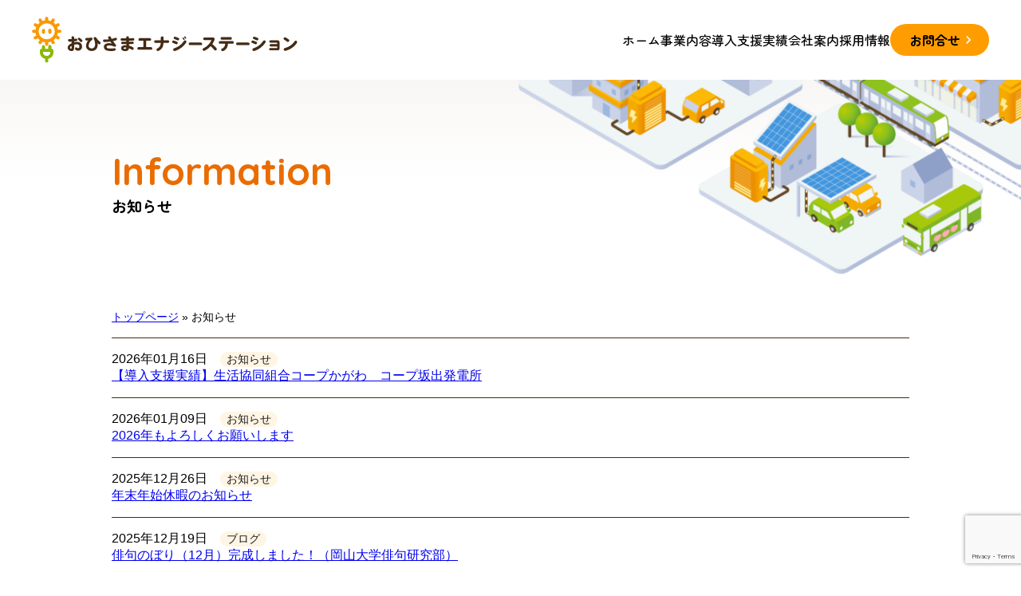

--- FILE ---
content_type: text/html; charset=UTF-8
request_url: https://ohisama-energystation.com/information/
body_size: 139128
content:
<!DOCTYPE html>
<html lang="ja">
<head>
	<meta charset="UTF-8">
	<meta http-equiv="X-UA-Compatible" content="IE=edge">
	<meta name="viewport" content="width=device-width, initial-scale=1">
	<link rel="shortcut icon" href="/favicon.ico">
	<link rel="apple-touch-icon-precomposed" href="/favicon.png">

	<link rel="preconnect" href="https://fonts.googleapis.com">
	<link rel="preconnect" href="https://fonts.gstatic.com" crossorigin>
	<link href="https://fonts.googleapis.com/css2?family=Quicksand:wght@300..700&family=Zen+Maru+Gothic:wght@300;400;500;700;900&display=swap" rel="stylesheet">

<link rel="canonical" href="https://ohisama-energystation.com/information/">	
	<title>お知らせ &#8211; おひさまエナジーステーション株式会社</title>
<meta name='robots' content='max-image-preview:large' />
<link rel="alternate" type="application/rss+xml" title="おひさまエナジーステーション株式会社 &raquo; お知らせ フィード" href="https://ohisama-energystation.com/information/feed/" />
<style id='wp-img-auto-sizes-contain-inline-css' type='text/css'>
img:is([sizes=auto i],[sizes^="auto," i]){contain-intrinsic-size:3000px 1500px}
/*# sourceURL=wp-img-auto-sizes-contain-inline-css */
</style>
<style id='wp-block-library-inline-css' type='text/css'>
:root{--wp-block-synced-color:#7a00df;--wp-block-synced-color--rgb:122,0,223;--wp-bound-block-color:var(--wp-block-synced-color);--wp-editor-canvas-background:#ddd;--wp-admin-theme-color:#007cba;--wp-admin-theme-color--rgb:0,124,186;--wp-admin-theme-color-darker-10:#006ba1;--wp-admin-theme-color-darker-10--rgb:0,107,160.5;--wp-admin-theme-color-darker-20:#005a87;--wp-admin-theme-color-darker-20--rgb:0,90,135;--wp-admin-border-width-focus:2px}@media (min-resolution:192dpi){:root{--wp-admin-border-width-focus:1.5px}}.wp-element-button{cursor:pointer}:root .has-very-light-gray-background-color{background-color:#eee}:root .has-very-dark-gray-background-color{background-color:#313131}:root .has-very-light-gray-color{color:#eee}:root .has-very-dark-gray-color{color:#313131}:root .has-vivid-green-cyan-to-vivid-cyan-blue-gradient-background{background:linear-gradient(135deg,#00d084,#0693e3)}:root .has-purple-crush-gradient-background{background:linear-gradient(135deg,#34e2e4,#4721fb 50%,#ab1dfe)}:root .has-hazy-dawn-gradient-background{background:linear-gradient(135deg,#faaca8,#dad0ec)}:root .has-subdued-olive-gradient-background{background:linear-gradient(135deg,#fafae1,#67a671)}:root .has-atomic-cream-gradient-background{background:linear-gradient(135deg,#fdd79a,#004a59)}:root .has-nightshade-gradient-background{background:linear-gradient(135deg,#330968,#31cdcf)}:root .has-midnight-gradient-background{background:linear-gradient(135deg,#020381,#2874fc)}:root{--wp--preset--font-size--normal:16px;--wp--preset--font-size--huge:42px}.has-regular-font-size{font-size:1em}.has-larger-font-size{font-size:2.625em}.has-normal-font-size{font-size:var(--wp--preset--font-size--normal)}.has-huge-font-size{font-size:var(--wp--preset--font-size--huge)}.has-text-align-center{text-align:center}.has-text-align-left{text-align:left}.has-text-align-right{text-align:right}.has-fit-text{white-space:nowrap!important}#end-resizable-editor-section{display:none}.aligncenter{clear:both}.items-justified-left{justify-content:flex-start}.items-justified-center{justify-content:center}.items-justified-right{justify-content:flex-end}.items-justified-space-between{justify-content:space-between}.screen-reader-text{border:0;clip-path:inset(50%);height:1px;margin:-1px;overflow:hidden;padding:0;position:absolute;width:1px;word-wrap:normal!important}.screen-reader-text:focus{background-color:#ddd;clip-path:none;color:#444;display:block;font-size:1em;height:auto;left:5px;line-height:normal;padding:15px 23px 14px;text-decoration:none;top:5px;width:auto;z-index:100000}html :where(.has-border-color){border-style:solid}html :where([style*=border-top-color]){border-top-style:solid}html :where([style*=border-right-color]){border-right-style:solid}html :where([style*=border-bottom-color]){border-bottom-style:solid}html :where([style*=border-left-color]){border-left-style:solid}html :where([style*=border-width]){border-style:solid}html :where([style*=border-top-width]){border-top-style:solid}html :where([style*=border-right-width]){border-right-style:solid}html :where([style*=border-bottom-width]){border-bottom-style:solid}html :where([style*=border-left-width]){border-left-style:solid}html :where(img[class*=wp-image-]){height:auto;max-width:100%}:where(figure){margin:0 0 1em}html :where(.is-position-sticky){--wp-admin--admin-bar--position-offset:var(--wp-admin--admin-bar--height,0px)}@media screen and (max-width:600px){html :where(.is-position-sticky){--wp-admin--admin-bar--position-offset:0px}}

/*# sourceURL=wp-block-library-inline-css */
</style><style id='global-styles-inline-css' type='text/css'>
:root{--wp--preset--aspect-ratio--square: 1;--wp--preset--aspect-ratio--4-3: 4/3;--wp--preset--aspect-ratio--3-4: 3/4;--wp--preset--aspect-ratio--3-2: 3/2;--wp--preset--aspect-ratio--2-3: 2/3;--wp--preset--aspect-ratio--16-9: 16/9;--wp--preset--aspect-ratio--9-16: 9/16;--wp--preset--color--black: #000000;--wp--preset--color--cyan-bluish-gray: #abb8c3;--wp--preset--color--white: #ffffff;--wp--preset--color--pale-pink: #f78da7;--wp--preset--color--vivid-red: #cf2e2e;--wp--preset--color--luminous-vivid-orange: #ff6900;--wp--preset--color--luminous-vivid-amber: #fcb900;--wp--preset--color--light-green-cyan: #7bdcb5;--wp--preset--color--vivid-green-cyan: #00d084;--wp--preset--color--pale-cyan-blue: #8ed1fc;--wp--preset--color--vivid-cyan-blue: #0693e3;--wp--preset--color--vivid-purple: #9b51e0;--wp--preset--gradient--vivid-cyan-blue-to-vivid-purple: linear-gradient(135deg,rgb(6,147,227) 0%,rgb(155,81,224) 100%);--wp--preset--gradient--light-green-cyan-to-vivid-green-cyan: linear-gradient(135deg,rgb(122,220,180) 0%,rgb(0,208,130) 100%);--wp--preset--gradient--luminous-vivid-amber-to-luminous-vivid-orange: linear-gradient(135deg,rgb(252,185,0) 0%,rgb(255,105,0) 100%);--wp--preset--gradient--luminous-vivid-orange-to-vivid-red: linear-gradient(135deg,rgb(255,105,0) 0%,rgb(207,46,46) 100%);--wp--preset--gradient--very-light-gray-to-cyan-bluish-gray: linear-gradient(135deg,rgb(238,238,238) 0%,rgb(169,184,195) 100%);--wp--preset--gradient--cool-to-warm-spectrum: linear-gradient(135deg,rgb(74,234,220) 0%,rgb(151,120,209) 20%,rgb(207,42,186) 40%,rgb(238,44,130) 60%,rgb(251,105,98) 80%,rgb(254,248,76) 100%);--wp--preset--gradient--blush-light-purple: linear-gradient(135deg,rgb(255,206,236) 0%,rgb(152,150,240) 100%);--wp--preset--gradient--blush-bordeaux: linear-gradient(135deg,rgb(254,205,165) 0%,rgb(254,45,45) 50%,rgb(107,0,62) 100%);--wp--preset--gradient--luminous-dusk: linear-gradient(135deg,rgb(255,203,112) 0%,rgb(199,81,192) 50%,rgb(65,88,208) 100%);--wp--preset--gradient--pale-ocean: linear-gradient(135deg,rgb(255,245,203) 0%,rgb(182,227,212) 50%,rgb(51,167,181) 100%);--wp--preset--gradient--electric-grass: linear-gradient(135deg,rgb(202,248,128) 0%,rgb(113,206,126) 100%);--wp--preset--gradient--midnight: linear-gradient(135deg,rgb(2,3,129) 0%,rgb(40,116,252) 100%);--wp--preset--font-size--small: 13px;--wp--preset--font-size--medium: 20px;--wp--preset--font-size--large: 36px;--wp--preset--font-size--x-large: 42px;--wp--preset--spacing--20: 0.44rem;--wp--preset--spacing--30: 0.67rem;--wp--preset--spacing--40: 1rem;--wp--preset--spacing--50: 1.5rem;--wp--preset--spacing--60: 2.25rem;--wp--preset--spacing--70: 3.38rem;--wp--preset--spacing--80: 5.06rem;--wp--preset--shadow--natural: 6px 6px 9px rgba(0, 0, 0, 0.2);--wp--preset--shadow--deep: 12px 12px 50px rgba(0, 0, 0, 0.4);--wp--preset--shadow--sharp: 6px 6px 0px rgba(0, 0, 0, 0.2);--wp--preset--shadow--outlined: 6px 6px 0px -3px rgb(255, 255, 255), 6px 6px rgb(0, 0, 0);--wp--preset--shadow--crisp: 6px 6px 0px rgb(0, 0, 0);}:where(.is-layout-flex){gap: 0.5em;}:where(.is-layout-grid){gap: 0.5em;}body .is-layout-flex{display: flex;}.is-layout-flex{flex-wrap: wrap;align-items: center;}.is-layout-flex > :is(*, div){margin: 0;}body .is-layout-grid{display: grid;}.is-layout-grid > :is(*, div){margin: 0;}:where(.wp-block-columns.is-layout-flex){gap: 2em;}:where(.wp-block-columns.is-layout-grid){gap: 2em;}:where(.wp-block-post-template.is-layout-flex){gap: 1.25em;}:where(.wp-block-post-template.is-layout-grid){gap: 1.25em;}.has-black-color{color: var(--wp--preset--color--black) !important;}.has-cyan-bluish-gray-color{color: var(--wp--preset--color--cyan-bluish-gray) !important;}.has-white-color{color: var(--wp--preset--color--white) !important;}.has-pale-pink-color{color: var(--wp--preset--color--pale-pink) !important;}.has-vivid-red-color{color: var(--wp--preset--color--vivid-red) !important;}.has-luminous-vivid-orange-color{color: var(--wp--preset--color--luminous-vivid-orange) !important;}.has-luminous-vivid-amber-color{color: var(--wp--preset--color--luminous-vivid-amber) !important;}.has-light-green-cyan-color{color: var(--wp--preset--color--light-green-cyan) !important;}.has-vivid-green-cyan-color{color: var(--wp--preset--color--vivid-green-cyan) !important;}.has-pale-cyan-blue-color{color: var(--wp--preset--color--pale-cyan-blue) !important;}.has-vivid-cyan-blue-color{color: var(--wp--preset--color--vivid-cyan-blue) !important;}.has-vivid-purple-color{color: var(--wp--preset--color--vivid-purple) !important;}.has-black-background-color{background-color: var(--wp--preset--color--black) !important;}.has-cyan-bluish-gray-background-color{background-color: var(--wp--preset--color--cyan-bluish-gray) !important;}.has-white-background-color{background-color: var(--wp--preset--color--white) !important;}.has-pale-pink-background-color{background-color: var(--wp--preset--color--pale-pink) !important;}.has-vivid-red-background-color{background-color: var(--wp--preset--color--vivid-red) !important;}.has-luminous-vivid-orange-background-color{background-color: var(--wp--preset--color--luminous-vivid-orange) !important;}.has-luminous-vivid-amber-background-color{background-color: var(--wp--preset--color--luminous-vivid-amber) !important;}.has-light-green-cyan-background-color{background-color: var(--wp--preset--color--light-green-cyan) !important;}.has-vivid-green-cyan-background-color{background-color: var(--wp--preset--color--vivid-green-cyan) !important;}.has-pale-cyan-blue-background-color{background-color: var(--wp--preset--color--pale-cyan-blue) !important;}.has-vivid-cyan-blue-background-color{background-color: var(--wp--preset--color--vivid-cyan-blue) !important;}.has-vivid-purple-background-color{background-color: var(--wp--preset--color--vivid-purple) !important;}.has-black-border-color{border-color: var(--wp--preset--color--black) !important;}.has-cyan-bluish-gray-border-color{border-color: var(--wp--preset--color--cyan-bluish-gray) !important;}.has-white-border-color{border-color: var(--wp--preset--color--white) !important;}.has-pale-pink-border-color{border-color: var(--wp--preset--color--pale-pink) !important;}.has-vivid-red-border-color{border-color: var(--wp--preset--color--vivid-red) !important;}.has-luminous-vivid-orange-border-color{border-color: var(--wp--preset--color--luminous-vivid-orange) !important;}.has-luminous-vivid-amber-border-color{border-color: var(--wp--preset--color--luminous-vivid-amber) !important;}.has-light-green-cyan-border-color{border-color: var(--wp--preset--color--light-green-cyan) !important;}.has-vivid-green-cyan-border-color{border-color: var(--wp--preset--color--vivid-green-cyan) !important;}.has-pale-cyan-blue-border-color{border-color: var(--wp--preset--color--pale-cyan-blue) !important;}.has-vivid-cyan-blue-border-color{border-color: var(--wp--preset--color--vivid-cyan-blue) !important;}.has-vivid-purple-border-color{border-color: var(--wp--preset--color--vivid-purple) !important;}.has-vivid-cyan-blue-to-vivid-purple-gradient-background{background: var(--wp--preset--gradient--vivid-cyan-blue-to-vivid-purple) !important;}.has-light-green-cyan-to-vivid-green-cyan-gradient-background{background: var(--wp--preset--gradient--light-green-cyan-to-vivid-green-cyan) !important;}.has-luminous-vivid-amber-to-luminous-vivid-orange-gradient-background{background: var(--wp--preset--gradient--luminous-vivid-amber-to-luminous-vivid-orange) !important;}.has-luminous-vivid-orange-to-vivid-red-gradient-background{background: var(--wp--preset--gradient--luminous-vivid-orange-to-vivid-red) !important;}.has-very-light-gray-to-cyan-bluish-gray-gradient-background{background: var(--wp--preset--gradient--very-light-gray-to-cyan-bluish-gray) !important;}.has-cool-to-warm-spectrum-gradient-background{background: var(--wp--preset--gradient--cool-to-warm-spectrum) !important;}.has-blush-light-purple-gradient-background{background: var(--wp--preset--gradient--blush-light-purple) !important;}.has-blush-bordeaux-gradient-background{background: var(--wp--preset--gradient--blush-bordeaux) !important;}.has-luminous-dusk-gradient-background{background: var(--wp--preset--gradient--luminous-dusk) !important;}.has-pale-ocean-gradient-background{background: var(--wp--preset--gradient--pale-ocean) !important;}.has-electric-grass-gradient-background{background: var(--wp--preset--gradient--electric-grass) !important;}.has-midnight-gradient-background{background: var(--wp--preset--gradient--midnight) !important;}.has-small-font-size{font-size: var(--wp--preset--font-size--small) !important;}.has-medium-font-size{font-size: var(--wp--preset--font-size--medium) !important;}.has-large-font-size{font-size: var(--wp--preset--font-size--large) !important;}.has-x-large-font-size{font-size: var(--wp--preset--font-size--x-large) !important;}
/*# sourceURL=global-styles-inline-css */
</style>

<style id='classic-theme-styles-inline-css' type='text/css'>
/*! This file is auto-generated */
.wp-block-button__link{color:#fff;background-color:#32373c;border-radius:9999px;box-shadow:none;text-decoration:none;padding:calc(.667em + 2px) calc(1.333em + 2px);font-size:1.125em}.wp-block-file__button{background:#32373c;color:#fff;text-decoration:none}
/*# sourceURL=/wp-includes/css/classic-themes.min.css */
</style>
<link rel='stylesheet' id='contact-form-7-css' href='https://ohisama-energystation.com/wp-content/plugins/contact-form-7/includes/css/styles.css?ver=6.1.4' type='text/css' media='all' />
<link rel='stylesheet' id='dashi_css_pagepart-css' href='https://ohisama-energystation.com/wp-content/plugins/dashi/assets/css/pagepart.css?ver=6.9' type='text/css' media='all' />
<link rel='stylesheet' id='dashi_datetimepicker_css-css' href='https://ohisama-energystation.com/wp-content/plugins/dashi/assets/css/jquery-ui-timepicker-addon.css?ver=6.9' type='text/css' media='all' />
<link rel='stylesheet' id='dashi_css-css' href='https://ohisama-energystation.com/wp-content/plugins/dashi/assets/css/css.css?ver=6.9' type='text/css' media='all' />
<link rel='stylesheet' id='tare-layout-css-css' href='https://ohisama-energystation.com/wp-content/themes/ohisama/css/layout.css?ver=6.9' type='text/css' media='all' />
<script src="https://ohisama-energystation.com/wp-includes/js/dist/vendor/react.min.js?ver=18.3.1.1" id="react-js"></script>
<script src="https://ohisama-energystation.com/wp-includes/js/dist/vendor/react-jsx-runtime.min.js?ver=18.3.1" id="react-jsx-runtime-js"></script>
<script src="https://ohisama-energystation.com/wp-includes/js/dist/autop.min.js?ver=9fb50649848277dd318d" id="wp-autop-js"></script>
<script src="https://ohisama-energystation.com/wp-includes/js/dist/blob.min.js?ver=9113eed771d446f4a556" id="wp-blob-js"></script>
<script src="https://ohisama-energystation.com/wp-includes/js/dist/block-serialization-default-parser.min.js?ver=14d44daebf663d05d330" id="wp-block-serialization-default-parser-js"></script>
<script src="https://ohisama-energystation.com/wp-includes/js/dist/hooks.min.js?ver=dd5603f07f9220ed27f1" id="wp-hooks-js"></script>
<script src="https://ohisama-energystation.com/wp-includes/js/dist/deprecated.min.js?ver=e1f84915c5e8ae38964c" id="wp-deprecated-js"></script>
<script src="https://ohisama-energystation.com/wp-includes/js/dist/dom.min.js?ver=26edef3be6483da3de2e" id="wp-dom-js"></script>
<script src="https://ohisama-energystation.com/wp-includes/js/dist/vendor/react-dom.min.js?ver=18.3.1.1" id="react-dom-js"></script>
<script src="https://ohisama-energystation.com/wp-includes/js/dist/escape-html.min.js?ver=6561a406d2d232a6fbd2" id="wp-escape-html-js"></script>
<script src="https://ohisama-energystation.com/wp-includes/js/dist/element.min.js?ver=6a582b0c827fa25df3dd" id="wp-element-js"></script>
<script src="https://ohisama-energystation.com/wp-includes/js/dist/is-shallow-equal.min.js?ver=e0f9f1d78d83f5196979" id="wp-is-shallow-equal-js"></script>
<script src="https://ohisama-energystation.com/wp-includes/js/dist/i18n.min.js?ver=c26c3dc7bed366793375" id="wp-i18n-js"></script>
<script id="wp-i18n-js-after">
/* <![CDATA[ */
wp.i18n.setLocaleData( { 'text direction\u0004ltr': [ 'ltr' ] } );
//# sourceURL=wp-i18n-js-after
/* ]]> */
</script>
<script id="wp-keycodes-js-translations">
/* <![CDATA[ */
( function( domain, translations ) {
	var localeData = translations.locale_data[ domain ] || translations.locale_data.messages;
	localeData[""].domain = domain;
	wp.i18n.setLocaleData( localeData, domain );
} )( "default", {"translation-revision-date":"2025-11-28 11:59:02+0000","generator":"GlotPress\/4.0.3","domain":"messages","locale_data":{"messages":{"":{"domain":"messages","plural-forms":"nplurals=1; plural=0;","lang":"ja_JP"},"Tilde":["\u30c1\u30eb\u30c0"],"Backtick":["\u30d0\u30c3\u30af\u30c6\u30a3\u30c3\u30af"],"Period":["\u30d4\u30ea\u30aa\u30c9"],"Comma":["\u30ab\u30f3\u30de"]}},"comment":{"reference":"wp-includes\/js\/dist\/keycodes.js"}} );
//# sourceURL=wp-keycodes-js-translations
/* ]]> */
</script>
<script src="https://ohisama-energystation.com/wp-includes/js/dist/keycodes.min.js?ver=34c8fb5e7a594a1c8037" id="wp-keycodes-js"></script>
<script src="https://ohisama-energystation.com/wp-includes/js/dist/priority-queue.min.js?ver=2d59d091223ee9a33838" id="wp-priority-queue-js"></script>
<script src="https://ohisama-energystation.com/wp-includes/js/dist/compose.min.js?ver=7a9b375d8c19cf9d3d9b" id="wp-compose-js"></script>
<script src="https://ohisama-energystation.com/wp-includes/js/dist/private-apis.min.js?ver=4f465748bda624774139" id="wp-private-apis-js"></script>
<script src="https://ohisama-energystation.com/wp-includes/js/dist/redux-routine.min.js?ver=8bb92d45458b29590f53" id="wp-redux-routine-js"></script>
<script src="https://ohisama-energystation.com/wp-includes/js/dist/data.min.js?ver=f940198280891b0b6318" id="wp-data-js"></script>
<script id="wp-data-js-after">
/* <![CDATA[ */
( function() {
	var userId = 0;
	var storageKey = "WP_DATA_USER_" + userId;
	wp.data
		.use( wp.data.plugins.persistence, { storageKey: storageKey } );
} )();
//# sourceURL=wp-data-js-after
/* ]]> */
</script>
<script src="https://ohisama-energystation.com/wp-includes/js/dist/html-entities.min.js?ver=e8b78b18a162491d5e5f" id="wp-html-entities-js"></script>
<script src="https://ohisama-energystation.com/wp-includes/js/dist/dom-ready.min.js?ver=f77871ff7694fffea381" id="wp-dom-ready-js"></script>
<script id="wp-a11y-js-translations">
/* <![CDATA[ */
( function( domain, translations ) {
	var localeData = translations.locale_data[ domain ] || translations.locale_data.messages;
	localeData[""].domain = domain;
	wp.i18n.setLocaleData( localeData, domain );
} )( "default", {"translation-revision-date":"2025-11-28 11:59:02+0000","generator":"GlotPress\/4.0.3","domain":"messages","locale_data":{"messages":{"":{"domain":"messages","plural-forms":"nplurals=1; plural=0;","lang":"ja_JP"},"Notifications":["\u901a\u77e5"]}},"comment":{"reference":"wp-includes\/js\/dist\/a11y.js"}} );
//# sourceURL=wp-a11y-js-translations
/* ]]> */
</script>
<script src="https://ohisama-energystation.com/wp-includes/js/dist/a11y.min.js?ver=cb460b4676c94bd228ed" id="wp-a11y-js"></script>
<script id="wp-rich-text-js-translations">
/* <![CDATA[ */
( function( domain, translations ) {
	var localeData = translations.locale_data[ domain ] || translations.locale_data.messages;
	localeData[""].domain = domain;
	wp.i18n.setLocaleData( localeData, domain );
} )( "default", {"translation-revision-date":"2025-11-28 11:59:02+0000","generator":"GlotPress\/4.0.3","domain":"messages","locale_data":{"messages":{"":{"domain":"messages","plural-forms":"nplurals=1; plural=0;","lang":"ja_JP"},"%s applied.":["%s \u3092\u9069\u7528\u3057\u307e\u3057\u305f\u3002"],"%s removed.":["%s \u3092\u524a\u9664\u3057\u307e\u3057\u305f\u3002"]}},"comment":{"reference":"wp-includes\/js\/dist\/rich-text.js"}} );
//# sourceURL=wp-rich-text-js-translations
/* ]]> */
</script>
<script src="https://ohisama-energystation.com/wp-includes/js/dist/rich-text.min.js?ver=5bdbb44f3039529e3645" id="wp-rich-text-js"></script>
<script src="https://ohisama-energystation.com/wp-includes/js/dist/shortcode.min.js?ver=0b3174183b858f2df320" id="wp-shortcode-js"></script>
<script src="https://ohisama-energystation.com/wp-includes/js/dist/warning.min.js?ver=d69bc18c456d01c11d5a" id="wp-warning-js"></script>
<script id="wp-blocks-js-translations">
/* <![CDATA[ */
( function( domain, translations ) {
	var localeData = translations.locale_data[ domain ] || translations.locale_data.messages;
	localeData[""].domain = domain;
	wp.i18n.setLocaleData( localeData, domain );
} )( "default", {"translation-revision-date":"2025-11-28 11:59:02+0000","generator":"GlotPress\/4.0.3","domain":"messages","locale_data":{"messages":{"":{"domain":"messages","plural-forms":"nplurals=1; plural=0;","lang":"ja_JP"},"%1$s Block. Row %2$d":["%1$s\u30d6\u30ed\u30c3\u30af\u3002%2$d\u5217\u76ee"],"Design":["\u30c7\u30b6\u30a4\u30f3"],"%s Block":["%s\u30d6\u30ed\u30c3\u30af"],"%1$s Block. %2$s":["%1$s\u30d6\u30ed\u30c3\u30af\u3002%2$s"],"%1$s Block. Column %2$d":["%1$s\u30d6\u30ed\u30c3\u30af\u3002\u30ab\u30e9\u30e0%2$d"],"%1$s Block. Column %2$d. %3$s":["%1$s\u30d6\u30ed\u30c3\u30af\u3002%2$d\u5217\u76ee\u3002%3$s"],"%1$s Block. Row %2$d. %3$s":["%1$s\u30d6\u30ed\u30c3\u30af\u3002%2$d\u884c\u76ee\u3002%3$s"],"Reusable blocks":["\u518d\u5229\u7528\u30d6\u30ed\u30c3\u30af"],"Embeds":["\u57cb\u3081\u8fbc\u307f"],"Text":["\u30c6\u30ad\u30b9\u30c8"],"Widgets":["\u30a6\u30a3\u30b8\u30a7\u30c3\u30c8"],"Theme":["\u30c6\u30fc\u30de"],"Media":["\u30e1\u30c7\u30a3\u30a2"]}},"comment":{"reference":"wp-includes\/js\/dist\/blocks.js"}} );
//# sourceURL=wp-blocks-js-translations
/* ]]> */
</script>
<script src="https://ohisama-energystation.com/wp-includes/js/dist/blocks.min.js?ver=de131db49fa830bc97da" id="wp-blocks-js"></script>
<script src="https://ohisama-energystation.com/wp-includes/js/dist/vendor/moment.min.js?ver=2.30.1" id="moment-js"></script>
<script id="moment-js-after">
/* <![CDATA[ */
moment.updateLocale( 'ja', {"months":["1\u6708","2\u6708","3\u6708","4\u6708","5\u6708","6\u6708","7\u6708","8\u6708","9\u6708","10\u6708","11\u6708","12\u6708"],"monthsShort":["1\u6708","2\u6708","3\u6708","4\u6708","5\u6708","6\u6708","7\u6708","8\u6708","9\u6708","10\u6708","11\u6708","12\u6708"],"weekdays":["\u65e5\u66dc\u65e5","\u6708\u66dc\u65e5","\u706b\u66dc\u65e5","\u6c34\u66dc\u65e5","\u6728\u66dc\u65e5","\u91d1\u66dc\u65e5","\u571f\u66dc\u65e5"],"weekdaysShort":["\u65e5","\u6708","\u706b","\u6c34","\u6728","\u91d1","\u571f"],"week":{"dow":1},"longDateFormat":{"LT":"g:i A","LTS":null,"L":null,"LL":"Y\u5e74n\u6708j\u65e5","LLL":"Y\u5e74n\u6708j\u65e5 g:i A","LLLL":null}} );
//# sourceURL=moment-js-after
/* ]]> */
</script>
<script src="https://ohisama-energystation.com/wp-includes/js/dist/date.min.js?ver=795a56839718d3ff7eae" id="wp-date-js"></script>
<script id="wp-date-js-after">
/* <![CDATA[ */
wp.date.setSettings( {"l10n":{"locale":"ja","months":["1\u6708","2\u6708","3\u6708","4\u6708","5\u6708","6\u6708","7\u6708","8\u6708","9\u6708","10\u6708","11\u6708","12\u6708"],"monthsShort":["1\u6708","2\u6708","3\u6708","4\u6708","5\u6708","6\u6708","7\u6708","8\u6708","9\u6708","10\u6708","11\u6708","12\u6708"],"weekdays":["\u65e5\u66dc\u65e5","\u6708\u66dc\u65e5","\u706b\u66dc\u65e5","\u6c34\u66dc\u65e5","\u6728\u66dc\u65e5","\u91d1\u66dc\u65e5","\u571f\u66dc\u65e5"],"weekdaysShort":["\u65e5","\u6708","\u706b","\u6c34","\u6728","\u91d1","\u571f"],"meridiem":{"am":"am","pm":"pm","AM":"AM","PM":"PM"},"relative":{"future":"%s\u5f8c","past":"%s\u524d","s":"1\u79d2","ss":"%d\u79d2","m":"1\u5206","mm":"%d\u5206","h":"1\u6642\u9593","hh":"%d\u6642\u9593","d":"1\u65e5","dd":"%d\u65e5","M":"1\u30f6\u6708","MM":"%d\u30f6\u6708","y":"1\u5e74","yy":"%d\u5e74"},"startOfWeek":1},"formats":{"time":"g:i A","date":"Y\u5e74n\u6708j\u65e5","datetime":"Y\u5e74n\u6708j\u65e5 g:i A","datetimeAbbreviated":"Y\u5e74n\u6708j\u65e5 g:i A"},"timezone":{"offset":9,"offsetFormatted":"9","string":"Asia/Tokyo","abbr":"JST"}} );
//# sourceURL=wp-date-js-after
/* ]]> */
</script>
<script src="https://ohisama-energystation.com/wp-includes/js/dist/primitives.min.js?ver=0b5dcc337aa7cbf75570" id="wp-primitives-js"></script>
<script id="wp-components-js-translations">
/* <![CDATA[ */
( function( domain, translations ) {
	var localeData = translations.locale_data[ domain ] || translations.locale_data.messages;
	localeData[""].domain = domain;
	wp.i18n.setLocaleData( localeData, domain );
} )( "default", {"translation-revision-date":"2025-11-28 11:59:02+0000","generator":"GlotPress\/4.0.3","domain":"messages","locale_data":{"messages":{"":{"domain":"messages","plural-forms":"nplurals=1; plural=0;","lang":"ja_JP"},"December":["12\u6708"],"November":["11\u6708"],"October":["10\u6708"],"September":["9\u6708"],"August":["8\u6708"],"July":["7\u6708"],"June":["6\u6708"],"May":["5\u6708"],"April":["4\u6708"],"March":["3\u6708"],"February":["2\u6708"],"January":["1\u6708"],"Optional":["\u30aa\u30d7\u30b7\u30e7\u30f3"],"%s, selected":["%s, \u9078\u629e\u6e08\u307f"],"Go to the Previous Month":["\u524d\u6708\u306b\u79fb\u52d5\u3059\u308b"],"Go to the Next Month":["\u6765\u6708\u306b\u79fb\u52d5\u3059\u308b"],"Today, %s":["\u4eca\u65e5, %s"],"Date range calendar":["\u65e5\u4ed8\u7bc4\u56f2\u30ab\u30ec\u30f3\u30c0\u30fc"],"Date calendar":["\u65e5\u4ed8\u30ab\u30ec\u30f3\u30c0\u30fc"],"input control\u0004Show %s":["%s \u3092\u8868\u793a"],"Border color picker. The currently selected color has a value of \"%s\".":["\u67a0\u7dda\u306e\u30ab\u30e9\u30fc\u30d4\u30c3\u30ab\u30fc\u3002\u73fe\u5728\u9078\u629e\u4e2d\u306e\u8272\u306e\u5024\u306f\u300c%s\u300d\u3067\u3059\u3002"],"Border color picker. The currently selected color is called \"%1$s\" and has a value of \"%2$s\".":["\u67a0\u7dda\u306e\u30ab\u30e9\u30fc\u30d4\u30c3\u30ab\u30fc\u3002\u73fe\u5728\u9078\u629e\u4e2d\u306e\u8272\u306f\u300c%1$s\u300d\u3001\u5024\u306f\u300c%2$s\u300d\u3067\u3059\u3002"],"Border color and style picker. The currently selected color has a value of \"%s\".":["\u67a0\u7dda\u8272\u3068\u30b9\u30bf\u30a4\u30eb\u30d4\u30c3\u30ab\u30fc\u3002\u73fe\u5728\u9078\u629e\u4e2d\u306e\u8272\u306e\u5024\u306f\u300c%s\u300d\u3067\u3059\u3002"],"Border color and style picker. The currently selected color has a value of \"%1$s\". The currently selected style is \"%2$s\".":["\u67a0\u7dda\u8272\u3068\u30b9\u30bf\u30a4\u30eb\u30d4\u30c3\u30ab\u30fc\u3002\u73fe\u5728\u9078\u629e\u4e2d\u306e\u8272\u306e\u5024\u306f\u300c%1$s\u300d\u3067\u3059\u3002\u73fe\u5728\u9078\u629e\u4e2d\u306e\u30b9\u30bf\u30a4\u30eb\u306f\u300c%2$s\u300d\u3067\u3059\u3002"],"Border color and style picker. The currently selected color is called \"%1$s\" and has a value of \"%2$s\".":["\u67a0\u7dda\u8272\u3068\u30b9\u30bf\u30a4\u30eb\u30d4\u30c3\u30ab\u30fc\u3002\u73fe\u5728\u9078\u629e\u4e2d\u306e\u8272\u306f\u300c%1$s\u300d\u3001\u5024\u306f\u300c%2$s\u300d\u3067\u3059\u3002"],"Border color and style picker. The currently selected color is called \"%1$s\" and has a value of \"%2$s\". The currently selected style is \"%3$s\".":["\u67a0\u7dda\u8272\u3068\u30b9\u30bf\u30a4\u30eb\u30d4\u30c3\u30ab\u30fc\u3002\u73fe\u5728\u9078\u629e\u4e2d\u306e\u8272\u306f\u300c%1$s\u300d\u3001\u5024\u306f\u300c%2$s\u300d\u3067\u3059\u3002\u73fe\u5728\u9078\u629e\u4e2d\u306e\u30b9\u30bf\u30a4\u30eb\u306f\u300c%3$s\u300d\u3067\u3059\u3002"],"%d item selected":["%d\u9805\u76ee\u3092\u9078\u629e\u6e08\u307f"],"Select AM or PM":["AM \u307e\u305f\u306f PM \u3092\u9078\u629e"],"Select an item":["\u9805\u76ee\u3092\u9078\u629e"],"No items found":["\u9805\u76ee\u304c\u898b\u3064\u304b\u308a\u307e\u305b\u3093\u3067\u3057\u305f"],"Remove color: %s":["\u8272\u3092\u524a\u9664\u3059\u308b: %s"],"authors\u0004All":["\u3059\u3079\u3066"],"categories\u0004All":["\u3059\u3079\u3066"],"Edit: %s":["\u7de8\u96c6: %s"],"Left and right sides":["\u5de6\u53f3"],"Top and bottom sides":["\u4e0a\u4e0b"],"Right side":["\u53f3"],"Left side":["\u5de6"],"Bottom side":["\u4e0b"],"Top side":["\u4e0a"],"Large viewport largest dimension (lvmax)":["\u5927\u304d\u3044\u30d3\u30e5\u30fc\u30dd\u30fc\u30c8\u306e\u5e45\u3068\u9ad8\u3055\u306e\u5927\u304d\u3044\u65b9 (lvmax)"],"Small viewport largest dimension (svmax)":["\u5c0f\u3055\u3044\u30d3\u30e5\u30fc\u30dd\u30fc\u30c8\u306e\u5e45\u3068\u9ad8\u3055\u306e\u5927\u304d\u3044\u65b9 (svmax)"],"Dynamic viewport largest dimension (dvmax)":["\u52d5\u7684\u30d3\u30e5\u30fc\u30dd\u30fc\u30c8\u306e\u5e45\u3068\u9ad8\u3055\u306e\u5927\u304d\u3044\u65b9 (dvmax)"],"Dynamic viewport smallest dimension (dvmin)":["\u52d5\u7684\u30d3\u30e5\u30fc\u30dd\u30fc\u30c8\u306e\u5e45\u3068\u9ad8\u3055\u306e\u5c0f\u3055\u3044\u65b9 (dvmin)"],"Dynamic viewport width or height (dvb)":["\u52d5\u7684\u30d3\u30e5\u30fc\u30dd\u30fc\u30c8\u306e\u5e45\u307e\u305f\u306f\u9ad8\u3055 (dvb)"],"Dynamic viewport width or height (dvi)":["\u52d5\u7684\u30d3\u30e5\u30fc\u30dd\u30fc\u30c8\u306e\u5e45\u307e\u305f\u306f\u9ad8\u3055 (dvi)"],"Dynamic viewport height (dvh)":["\u52d5\u7684\u30d3\u30e5\u30fc\u30dd\u30fc\u30c8\u306e\u9ad8\u3055 (dvh)"],"Dynamic viewport width (dvw)":["\u52d5\u7684\u30d3\u30e5\u30fc\u30dd\u30fc\u30c8\u306e\u5e45 (dvw)"],"Large viewport smallest dimension (lvmin)":["\u5927\u304d\u3044\u30d3\u30e5\u30fc\u30dd\u30fc\u30c8\u306e\u5e45\u3068\u9ad8\u3055\u306e\u5c0f\u3055\u3044\u65b9 (lvmin)"],"Large viewport width or height (lvb)":["\u5927\u304d\u3044\u30d3\u30e5\u30fc\u30dd\u30fc\u30c8\u306e\u5e45\u307e\u305f\u306f\u9ad8\u3055 (lvb)"],"Large viewport width or height (lvi)":["\u5927\u304d\u3044\u30d3\u30e5\u30fc\u30dd\u30fc\u30c8\u306e\u5e45\u307e\u305f\u306f\u9ad8\u3055 (lvi)"],"Large viewport height (lvh)":["\u5927\u304d\u3044\u30d3\u30e5\u30fc\u30dd\u30fc\u30c8\u306e\u9ad8\u3055 (lvh)"],"Large viewport width (lvw)":["\u5927\u304d\u3044\u30d3\u30e5\u30fc\u30dd\u30fc\u30c8\u306e\u5e45 (lvw)"],"Small viewport smallest dimension (svmin)":["\u5c0f\u3055\u3044\u30d3\u30e5\u30fc\u30dd\u30fc\u30c8\u306e\u5e45\u3068\u9ad8\u3055\u306e\u5c0f\u3055\u3044\u65b9 (svmin)"],"Small viewport width or height (svb)":["\u5c0f\u3055\u3044\u30d3\u30e5\u30fc\u30dd\u30fc\u30c8\u306e\u5e45\u307e\u305f\u306f\u9ad8\u3055 (svb)"],"Viewport smallest size in the block direction (svb)":["\u30d6\u30ed\u30c3\u30af\u65b9\u5411\u306e\u30d3\u30e5\u30fc\u30dd\u30fc\u30c8\u306e\u6700\u5c0f\u30b5\u30a4\u30ba (svb)"],"Small viewport width or height (svi)":["\u5c0f\u3055\u3044\u30d3\u30e5\u30fc\u30dd\u30fc\u30c8\u306e\u5e45\u307e\u305f\u306f\u9ad8\u3055 (svi)"],"Viewport smallest size in the inline direction (svi)":["\u30a4\u30f3\u30e9\u30a4\u30f3\u65b9\u5411\u306e\u30d3\u30e5\u30fc\u30dd\u30fc\u30c8\u306e\u6700\u5c0f\u30b5\u30a4\u30ba (svi)"],"Small viewport height (svh)":["\u5c0f\u3055\u3044\u30d3\u30e5\u30fc\u30dd\u30fc\u30c8\u306e\u9ad8\u3055 (svh)"],"Small viewport width (svw)":["\u5c0f\u3055\u3044\u30d3\u30e5\u30fc\u30dd\u30fc\u30c8\u306e\u5e45 (svw)"],"No color selected":["\u8272\u304c\u9078\u629e\u3055\u308c\u3066\u3044\u307e\u305b\u3093"],"Required":["\u5fc5\u9808"],"Notice":["\u901a\u77e5"],"Error notice":["\u30a8\u30e9\u30fc\u901a\u77e5"],"Information notice":["\u60c5\u5831\u306e\u901a\u77e5"],"Warning notice":["\u8b66\u544a\u306e\u901a\u77e5"],"Focal point top position":["\u7126\u70b9\u5148\u982d\u4f4d\u7f6e"],"Focal point left position":["\u7126\u70b9\u5de6\u4f4d\u7f6e"],"Scrollable section":["\u30b9\u30af\u30ed\u30fc\u30eb\u53ef\u80fd\u306a\u30bb\u30af\u30b7\u30e7\u30f3"],"Initial %d result loaded. Type to filter all available results. Use up and down arrow keys to navigate.":["\u6700\u521d\u306e%d\u4ef6\u306e\u7d50\u679c\u304c\u30ed\u30fc\u30c9\u3055\u308c\u307e\u3057\u305f\u3002\u30bf\u30a4\u30d7\u3059\u308b\u3068\u3059\u3079\u3066\u306e\u5229\u7528\u53ef\u80fd\u306a\u7d50\u679c\u3092\u7d5e\u308a\u8fbc\u307f\u307e\u3059\u3002\u4e0a\u4e0b\u306e\u77e2\u5370\u30ad\u30fc\u3067\u79fb\u52d5\u3057\u307e\u3059\u3002"],"Extra Extra Large":["\u8d85\u7279\u5927"],"Show details":["\u8a73\u7d30\u3092\u8868\u793a"],"Decrement":["\u6e1b\u5c11"],"Increment":["\u5897\u52a0"],"All options reset":["\u3059\u3079\u3066\u306e\u30aa\u30d7\u30b7\u30e7\u30f3\u3092\u30ea\u30bb\u30c3\u30c8"],"All options are currently hidden":["\u3059\u3079\u3066\u306e\u30aa\u30d7\u30b7\u30e7\u30f3\u306f\u73fe\u5728\u975e\u8868\u793a"],"%s is now visible":["%s \u304c\u8868\u793a\u3055\u308c\u307e\u3057\u305f"],"%s hidden and reset to default":["%s \u306f\u975e\u8868\u793a\u3067\u3001\u30c7\u30d5\u30a9\u30eb\u30c8\u306b\u30ea\u30bb\u30c3\u30c8"],"%s reset to default":["%s \u3092\u30c7\u30d5\u30a9\u30eb\u30c8\u306b\u30ea\u30bb\u30c3\u30c8"],"XXL":["XXL"],"XL":["XL"],"L":["L"],"M":["M"],"S":["S"],"Unset":["\u30ea\u30bb\u30c3\u30c8"],"%1$s. Selected":["%1$s\u3002\u9078\u629e\u6e08\u307f"],"%1$s. Selected. There is %2$d event":["%1$s\u3002\u9078\u629e\u6e08\u307f\u3002%2$d\u4ef6\u306e\u30a4\u30d9\u30f3\u30c8\u304c\u3042\u308a\u307e\u3059"],"View next month":["\u7fcc\u6708\u3092\u8868\u793a"],"View previous month":["\u524d\u6708\u3092\u8868\u793a"],"Border color and style picker":["\u67a0\u7dda\u8272\u3068\u30b9\u30bf\u30a4\u30eb\u30d4\u30c3\u30ab\u30fc"],"Loading \u2026":["\u8aad\u307f\u8fbc\u307f\u4e2d\u2026"],"All sides":["\u56db\u8fba"],"Bottom border":["\u4e0b\u67a0\u7dda"],"Right border":["\u53f3\u67a0\u7dda"],"Left border":["\u5de6\u67a0\u7dda"],"Top border":["\u4e0a\u67a0\u7dda"],"Border color picker.":["\u67a0\u7dda\u306e\u30ab\u30e9\u30fc\u30d4\u30c3\u30ab\u30fc\u3002"],"Border color and style picker.":["\u67a0\u7dda\u8272\u3068\u30b9\u30bf\u30a4\u30eb\u30d4\u30c3\u30ab\u30fc\u3002"],"Custom color picker. The currently selected color is called \"%1$s\" and has a value of \"%2$s\".":["\u30ab\u30b9\u30bf\u30e0\u30ab\u30e9\u30fc\u30d4\u30c3\u30ab\u30fc\u3002\u73fe\u5728\u9078\u629e\u4e2d\u306e\u8272\u306f\u300c%1$s\u300d\u3001\u5024\u306f\u300c%2$s\u300d\u3067\u3059\u3002"],"Link sides":["\u307e\u3068\u3081\u3066\u6307\u5b9a\u3059\u308b"],"Unlink sides":["\u500b\u5225\u306b\u6307\u5b9a\u3059\u308b"],"Reset all":["\u3059\u3079\u3066\u30ea\u30bb\u30c3\u30c8"],"Button label to reveal tool panel options\u0004%s options":["%s\u30aa\u30d7\u30b7\u30e7\u30f3"],"Hide and reset %s":["%s \u3092\u975e\u8868\u793a\u306b\u3057\u3066\u30ea\u30bb\u30c3\u30c8"],"Reset %s":["%s \u3092\u30ea\u30bb\u30c3\u30c8"],"Search %s":["%s \u3092\u691c\u7d22"],"Set custom size":["\u30ab\u30b9\u30bf\u30e0\u30b5\u30a4\u30ba\u3092\u8a2d\u5b9a"],"Use size preset":["\u30b5\u30a4\u30ba\u30d7\u30ea\u30bb\u30c3\u30c8\u3092\u4f7f\u7528"],"Currently selected font size: %s":["\u73fe\u5728\u9078\u629e\u4e2d\u306e\u30d5\u30a9\u30f3\u30c8\u30b5\u30a4\u30ba: %s"],"Highlights":["\u30cf\u30a4\u30e9\u30a4\u30c8"],"Size of a UI element\u0004Extra Large":["\u7279\u5927"],"Size of a UI element\u0004Large":["\u5927"],"Size of a UI element\u0004Medium":["\u4e2d"],"Size of a UI element\u0004Small":["\u5c0f"],"Size of a UI element\u0004None":["\u306a\u3057"],"Currently selected: %s":["\u73fe\u5728\u306e\u9078\u629e: %s"],"Reset colors":["\u8272\u3092\u30ea\u30bb\u30c3\u30c8"],"Reset gradient":["\u30b0\u30e9\u30c7\u30fc\u30b7\u30e7\u30f3\u3092\u30ea\u30bb\u30c3\u30c8"],"Remove all colors":["\u3059\u3079\u3066\u306e\u8272\u3092\u524a\u9664"],"Remove all gradients":["\u3059\u3079\u3066\u306e\u30b0\u30e9\u30c7\u30fc\u30b7\u30e7\u30f3\u3092\u524a\u9664"],"Color options":["\u8272\u306e\u30aa\u30d7\u30b7\u30e7\u30f3"],"Gradient options":["\u30b0\u30e9\u30c7\u30fc\u30b7\u30e7\u30f3\u306e\u30aa\u30d7\u30b7\u30e7\u30f3"],"Add color":["\u8272\u3092\u8ffd\u52a0"],"Add gradient":["\u30b0\u30e9\u30c7\u30fc\u30b7\u30e7\u30f3\u3092\u8ffd\u52a0"],"Gradient name":["\u30b0\u30e9\u30c7\u30fc\u30b7\u30e7\u30f3\u540d"],"Color %d":["\u8272 %d"],"Color format":["\u8272\u306e\u30d5\u30a9\u30fc\u30de\u30c3\u30c8"],"Hex color":["16\u9032\u6570\u306e\u8272"],"%1$s (%2$d of %3$d)":["%1$s (%2$d \/ %3$d)"],"Invalid item":["\u7121\u52b9\u306a\u9805\u76ee"],"Shadows":["\u5f71"],"Duotone: %s":["\u30c7\u30e5\u30aa\u30c8\u30fc\u30f3: %s"],"Duotone code: %s":["\u30c7\u30e5\u30aa\u30c8\u30fc\u30f3\u30b3\u30fc\u30c9: %s"],"%1$s. There is %2$d event":["%1$s\u3002%2$d\u4ef6\u306e\u30a4\u30d9\u30f3\u30c8\u304c\u3042\u308a\u307e\u3059"],"Relative to root font size (rem)\u0004rems":["rem"],"Relative to parent font size (em)\u0004ems":["em"],"Points (pt)":["\u30dd\u30a4\u30f3\u30c8 (pt)"],"Picas (pc)":["\u30d1\u30a4\u30ab (pc)"],"Inches (in)":["\u30a4\u30f3\u30c1 (in)"],"Millimeters (mm)":["\u30df\u30ea\u30e1\u30fc\u30c8\u30eb (mm)"],"Centimeters (cm)":["\u30bb\u30f3\u30c1\u30e1\u30fc\u30c8\u30eb (cm)"],"x-height of the font (ex)":["\u30d5\u30a9\u30f3\u30c8\u306e x-height (ex)"],"Width of the zero (0) character (ch)":["\u6587\u5b57 0 (\u30bc\u30ed) \u306e\u5e45 (ch)"],"Viewport largest dimension (vmax)":["viewport \u306e\u5e45\u3068\u9ad8\u3055\u306e\u5927\u304d\u3044\u65b9 (vmax)"],"Viewport smallest dimension (vmin)":["viewport \u306e\u5e45\u3068\u9ad8\u3055\u306e\u5c0f\u3055\u3044\u65b9 (vmin)"],"Percent (%)":["\u30d1\u30fc\u30bb\u30f3\u30c8 (%)"],"Border width":["\u67a0\u7dda\u306e\u5e45"],"Dotted":["\u70b9\u7dda"],"Dashed":["\u7834\u7dda"],"Viewport height (vh)":["viewport \u306e\u9ad8\u3055 (vh)"],"Viewport width (vw)":["viewport \u306e\u5e45 (vw)"],"Relative to root font size (rem)":["\u30eb\u30fc\u30c8\u8981\u7d20\u306b\u5bfe\u3057\u3066\u76f8\u5bfe\u7684\u306a\u30d5\u30a9\u30f3\u30c8\u30b5\u30a4\u30ba (rem)"],"Relative to parent font size (em)":["\u89aa\u8981\u7d20\u306b\u5bfe\u3057\u3066\u76f8\u5bfe\u7684\u306a\u30d5\u30a9\u30f3\u30c8\u30b5\u30a4\u30ba (em)"],"Pixels (px)":["\u30d4\u30af\u30bb\u30eb (px)"],"Percentage (%)":["\u30d1\u30fc\u30bb\u30f3\u30c8\u6307\u5b9a (%)"],"Close search":["\u691c\u7d22\u3092\u9589\u3058\u308b"],"Search in %s":["%s\u3067\u691c\u7d22"],"Select unit":["\u30e6\u30cb\u30c3\u30c8\u3092\u9078\u629e"],"Radial":["\u653e\u5c04\u72b6"],"Linear":["\u7dda\u5f62"],"Media preview":["\u30e1\u30c7\u30a3\u30a2\u306e\u30d7\u30ec\u30d3\u30e5\u30fc"],"Coordinated Universal Time":["\u5354\u5b9a\u4e16\u754c\u6642"],"Color name":["\u8272\u540d"],"Reset search":["\u691c\u7d22\u3092\u30ea\u30bb\u30c3\u30c8"],"Box Control":["\u30dc\u30c3\u30af\u30b9\u30b3\u30f3\u30c8\u30ed\u30fc\u30eb"],"Alignment Matrix Control":["\u914d\u7f6e\u4f4d\u7f6e\u30b3\u30f3\u30c8\u30ed\u30fc\u30eb"],"Bottom Center":["\u4e0b\u90e8\u4e2d\u592e"],"Center Right":["\u4e2d\u592e\u53f3"],"Center Left":["\u4e2d\u592e\u5de6"],"Top Center":["\u4e0a\u90e8\u4e2d\u592e"],"Solid":["\u5358\u8272"],"Finish":["\u5b8c\u4e86"],"Page %1$d of %2$d":["%1$d\u30da\u30fc\u30b8\u76ee (%2$d\u30da\u30fc\u30b8\u4e2d)"],"Guide controls":["\u30ac\u30a4\u30c9\u30b3\u30f3\u30c8\u30ed\u30fc\u30eb"],"Gradient: %s":["\u30b0\u30e9\u30c7\u30fc\u30b7\u30e7\u30f3: %s"],"Gradient code: %s":["\u30b0\u30e9\u30c7\u30fc\u30b7\u30e7\u30f3\u30b3\u30fc\u30c9: %s"],"Remove Control Point":["\u30b3\u30f3\u30c8\u30ed\u30fc\u30eb\u30dd\u30a4\u30f3\u30c8\u3092\u524a\u9664"],"Use your left or right arrow keys or drag and drop with the mouse to change the gradient position. Press the button to change the color or remove the control point.":["\u30b0\u30e9\u30c7\u30fc\u30b7\u30e7\u30f3\u4f4d\u7f6e\u3092\u5909\u66f4\u3059\u308b\u306b\u306f\u5de6\u53f3\u306e\u77e2\u5370\u30ad\u30fc\u3092\u4f7f\u3046\u304b\u3001\u30de\u30a6\u30b9\u3067\u30c9\u30e9\u30c3\u30b0\u30a2\u30f3\u30c9\u30c9\u30ed\u30c3\u30d7\u3057\u3066\u304f\u3060\u3055\u3044\u3002\u8272\u3092\u5909\u66f4\u3057\u305f\u308a\u3001\u30b3\u30f3\u30c8\u30ed\u30fc\u30eb\u30dd\u30a4\u30f3\u30c8\u3092\u524a\u9664\u3059\u308b\u306b\u306f\u30dc\u30bf\u30f3\u3092\u62bc\u3057\u3066\u304f\u3060\u3055\u3044\u3002"],"Gradient control point at position %1$d%% with color code %2$s.":["\u30b0\u30e9\u30c7\u30fc\u30b7\u30e7\u30f3\u306e\u30b3\u30f3\u30c8\u30ed\u30fc\u30eb\u30dd\u30a4\u30f3\u30c8\u4f4d\u7f6e %1$d%%\u3001\u30ab\u30e9\u30fc\u30b3\u30fc\u30c9 %2$s\u3002"],"Extra Large":["\u7279\u5927"],"Small":["\u5c0f"],"Angle":["\u89d2\u5ea6"],"Separate with commas or the Enter key.":["\u534a\u89d2\u30b3\u30f3\u30de\u307e\u305f\u306f\u30a8\u30f3\u30bf\u30fc\u30ad\u30fc\u3067\u533a\u5207\u308a\u307e\u3059\u3002"],"Separate with commas, spaces, or the Enter key.":["\u534a\u89d2\u30b3\u30f3\u30de\u3001\u30b9\u30da\u30fc\u30b9\u307e\u305f\u306f\u30a8\u30f3\u30bf\u30fc\u30ad\u30fc\u3067\u533a\u5207\u308a\u307e\u3059\u3002"],"Copied!":["\u30b3\u30d4\u30fc\u3057\u307e\u3057\u305f\u3002"],"%d result found.":["%d\u4ef6\u306e\u7d50\u679c\u304c\u898b\u3064\u304b\u308a\u307e\u3057\u305f\u3002"],"Number of items":["\u9805\u76ee\u6570"],"Category":["\u30ab\u30c6\u30b4\u30ea\u30fc"],"Z \u2192 A":["Z \u2192 A"],"A \u2192 Z":["A \u2192 Z"],"Oldest to newest":["\u6295\u7a3f\u9806 (\u904e\u53bb\u304b\u3089)"],"Newest to oldest":["\u6295\u7a3f\u9806 (\u6700\u65b0\u304b\u3089)"],"Order by":["\u4e26\u3073\u9806"],"Dismiss this notice":["\u3053\u306e\u901a\u77e5\u3092\u975e\u8868\u793a"],"Remove item":["\u9805\u76ee\u3092\u524a\u9664"],"Item removed.":["\u9805\u76ee\u3092\u524a\u9664\u3057\u307e\u3057\u305f\u3002"],"Item added.":["\u9805\u76ee\u3092\u8ffd\u52a0\u3057\u307e\u3057\u305f\u3002"],"Add item":["\u9805\u76ee\u3092\u8ffd\u52a0"],"Reset":["\u30ea\u30bb\u30c3\u30c8"],"(opens in a new tab)":["(\u65b0\u3057\u3044\u30bf\u30d6\u3067\u958b\u304f)"],"Minutes":["\u5206"],"Color code: %s":["\u30ab\u30e9\u30fc\u30b3\u30fc\u30c9: %s"],"Custom color picker":["\u30ab\u30b9\u30bf\u30e0\u30ab\u30e9\u30fc\u30d4\u30c3\u30ab\u30fc"],"No results.":["\u7d50\u679c\u306f\u3042\u308a\u307e\u305b\u3093\u3002"],"%d result found, use up and down arrow keys to navigate.":["%d\u4ef6\u306e\u7d50\u679c\u304c\u898b\u3064\u304b\u308a\u307e\u3057\u305f\u3002\u79fb\u52d5\u3059\u308b\u306b\u306f\u4e0a\u4e0b\u306e\u77e2\u5370\u30ad\u30fc\u3092\u4f7f\u3063\u3066\u304f\u3060\u3055\u3044\u3002"],"Time":["\u6642\u523b"],"Day":["\u65e5"],"Month":["\u6708"],"Date":["\u65e5\u4ed8"],"Hours":["\u6642"],"Item selected.":["\u9805\u76ee\u3092\u9078\u629e\u3057\u307e\u3057\u305f\u3002"],"Previous":["\u524d"],"Year":["\u5e74"],"Back":["\u623b\u308b"],"Style":["\u30b9\u30bf\u30a4\u30eb"],"Large":["\u5927"],"Drop files to upload":["\u30d5\u30a1\u30a4\u30eb\u3092\u30c9\u30ed\u30c3\u30d7\u3057\u3066\u30a2\u30c3\u30d7\u30ed\u30fc\u30c9"],"Clear":["\u30af\u30ea\u30a2"],"Mixed":["\u6df7\u4ea4"],"Custom":["\u30ab\u30b9\u30bf\u30e0"],"Next":["\u6b21"],"PM":["PM"],"AM":["AM"],"Bottom Right":["\u53f3\u4e0b"],"Bottom Left":["\u5de6\u4e0b"],"Top Right":["\u53f3\u4e0a"],"Top Left":["\u5de6\u4e0a"],"Type":["\u30bf\u30a4\u30d7"],"Top":["\u4e0a"],"Copy":["\u30b3\u30d4\u30fc"],"Font size":["\u30d5\u30a9\u30f3\u30c8\u30b5\u30a4\u30ba"],"Calendar":["\u30ab\u30ec\u30f3\u30c0\u30fc"],"No results found.":["\u898b\u3064\u304b\u308a\u307e\u305b\u3093\u3067\u3057\u305f\u3002"],"Default":["\u30c7\u30d5\u30a9\u30eb\u30c8"],"Close":["\u9589\u3058\u308b"],"Search":["\u691c\u7d22"],"OK":["OK"],"Medium":["\u4e2d"],"Center":["\u4e2d\u592e"],"Left":["\u5de6"],"Cancel":["\u30ad\u30e3\u30f3\u30bb\u30eb"],"Done":["\u5b8c\u4e86"],"None":["\u306a\u3057"],"Categories":["\u30ab\u30c6\u30b4\u30ea\u30fc"],"Author":["\u6295\u7a3f\u8005"]}},"comment":{"reference":"wp-includes\/js\/dist\/components.js"}} );
//# sourceURL=wp-components-js-translations
/* ]]> */
</script>
<script src="https://ohisama-energystation.com/wp-includes/js/dist/components.min.js?ver=ad5cb4227f07a3d422ad" id="wp-components-js"></script>
<script src="https://ohisama-energystation.com/wp-includes/js/dist/url.min.js?ver=9e178c9516d1222dc834" id="wp-url-js"></script>
<script id="wp-api-fetch-js-translations">
/* <![CDATA[ */
( function( domain, translations ) {
	var localeData = translations.locale_data[ domain ] || translations.locale_data.messages;
	localeData[""].domain = domain;
	wp.i18n.setLocaleData( localeData, domain );
} )( "default", {"translation-revision-date":"2025-11-28 11:59:02+0000","generator":"GlotPress\/4.0.3","domain":"messages","locale_data":{"messages":{"":{"domain":"messages","plural-forms":"nplurals=1; plural=0;","lang":"ja_JP"},"Could not get a valid response from the server.":["\u30b5\u30fc\u30d0\u30fc\u304b\u3089\u6b63\u3057\u3044\u5fdc\u7b54\u304c\u3042\u308a\u307e\u305b\u3093\u3067\u3057\u305f\u3002"],"Unable to connect. Please check your Internet connection.":["\u63a5\u7d9a\u3067\u304d\u307e\u305b\u3093\u3002\u30a4\u30f3\u30bf\u30fc\u30cd\u30c3\u30c8\u63a5\u7d9a\u3092\u78ba\u8a8d\u3057\u3066\u304f\u3060\u3055\u3044\u3002"],"Media upload failed. If this is a photo or a large image, please scale it down and try again.":["\u30e1\u30c7\u30a3\u30a2\u306e\u30a2\u30c3\u30d7\u30ed\u30fc\u30c9\u306b\u5931\u6557\u3057\u307e\u3057\u305f\u3002 \u5199\u771f\u307e\u305f\u306f\u5927\u304d\u306a\u753b\u50cf\u306e\u5834\u5408\u306f\u3001\u7e2e\u5c0f\u3057\u3066\u3082\u3046\u4e00\u5ea6\u304a\u8a66\u3057\u304f\u3060\u3055\u3044\u3002"],"The response is not a valid JSON response.":["\u8fd4\u7b54\u304c\u6b63\u3057\u3044 JSON \u30ec\u30b9\u30dd\u30f3\u30b9\u3067\u306f\u3042\u308a\u307e\u305b\u3093\u3002"]}},"comment":{"reference":"wp-includes\/js\/dist\/api-fetch.js"}} );
//# sourceURL=wp-api-fetch-js-translations
/* ]]> */
</script>
<script src="https://ohisama-energystation.com/wp-includes/js/dist/api-fetch.min.js?ver=3a4d9af2b423048b0dee" id="wp-api-fetch-js"></script>
<script id="wp-api-fetch-js-after">
/* <![CDATA[ */
wp.apiFetch.use( wp.apiFetch.createRootURLMiddleware( "https://ohisama-energystation.com/wp-json/" ) );
wp.apiFetch.nonceMiddleware = wp.apiFetch.createNonceMiddleware( "7ec1b8c065" );
wp.apiFetch.use( wp.apiFetch.nonceMiddleware );
wp.apiFetch.use( wp.apiFetch.mediaUploadMiddleware );
wp.apiFetch.nonceEndpoint = "https://ohisama-energystation.com/wp-admin/admin-ajax.php?action=rest-nonce";
//# sourceURL=wp-api-fetch-js-after
/* ]]> */
</script>
<script src="https://ohisama-energystation.com/wp-includes/js/dist/keyboard-shortcuts.min.js?ver=fbc45a34ce65c5723afa" id="wp-keyboard-shortcuts-js"></script>
<script id="wp-commands-js-translations">
/* <![CDATA[ */
( function( domain, translations ) {
	var localeData = translations.locale_data[ domain ] || translations.locale_data.messages;
	localeData[""].domain = domain;
	wp.i18n.setLocaleData( localeData, domain );
} )( "default", {"translation-revision-date":"2025-11-28 11:59:02+0000","generator":"GlotPress\/4.0.3","domain":"messages","locale_data":{"messages":{"":{"domain":"messages","plural-forms":"nplurals=1; plural=0;","lang":"ja_JP"},"Search commands and settings":["\u30b3\u30de\u30f3\u30c9\u3084\u8a2d\u5b9a\u3092\u691c\u7d22"],"Command suggestions":["\u30b3\u30de\u30f3\u30c9\u306e\u63d0\u6848"],"Command palette":["\u30b3\u30de\u30f3\u30c9\u30d1\u30ec\u30c3\u30c8"],"Open the command palette.":["\u30b3\u30de\u30f3\u30c9\u30d1\u30ec\u30c3\u30c8\u3092\u958b\u304f\u3002"],"No results found.":["\u898b\u3064\u304b\u308a\u307e\u305b\u3093\u3067\u3057\u305f\u3002"]}},"comment":{"reference":"wp-includes\/js\/dist\/commands.js"}} );
//# sourceURL=wp-commands-js-translations
/* ]]> */
</script>
<script src="https://ohisama-energystation.com/wp-includes/js/dist/commands.min.js?ver=cac8f4817ab7cea0ac49" id="wp-commands-js"></script>
<script src="https://ohisama-energystation.com/wp-includes/js/dist/notices.min.js?ver=f62fbf15dcc23301922f" id="wp-notices-js"></script>
<script src="https://ohisama-energystation.com/wp-includes/js/dist/preferences-persistence.min.js?ver=e954d3a4426d311f7d1a" id="wp-preferences-persistence-js"></script>
<script id="wp-preferences-js-translations">
/* <![CDATA[ */
( function( domain, translations ) {
	var localeData = translations.locale_data[ domain ] || translations.locale_data.messages;
	localeData[""].domain = domain;
	wp.i18n.setLocaleData( localeData, domain );
} )( "default", {"translation-revision-date":"2025-11-28 11:59:02+0000","generator":"GlotPress\/4.0.3","domain":"messages","locale_data":{"messages":{"":{"domain":"messages","plural-forms":"nplurals=1; plural=0;","lang":"ja_JP"},"Preference activated - %s":["\u8a2d\u5b9a\u304c\u6709\u52b9\u5316\u3055\u308c\u307e\u3057\u305f - %s"],"Preference deactivated - %s":["\u8a2d\u5b9a\u304c\u7121\u52b9\u5316\u3055\u308c\u307e\u3057\u305f - %s"],"Preferences":["\u8a2d\u5b9a"],"Back":["\u623b\u308b"]}},"comment":{"reference":"wp-includes\/js\/dist\/preferences.js"}} );
//# sourceURL=wp-preferences-js-translations
/* ]]> */
</script>
<script src="https://ohisama-energystation.com/wp-includes/js/dist/preferences.min.js?ver=2ca086aed510c242a1ed" id="wp-preferences-js"></script>
<script id="wp-preferences-js-after">
/* <![CDATA[ */
( function() {
				var serverData = false;
				var userId = "0";
				var persistenceLayer = wp.preferencesPersistence.__unstableCreatePersistenceLayer( serverData, userId );
				var preferencesStore = wp.preferences.store;
				wp.data.dispatch( preferencesStore ).setPersistenceLayer( persistenceLayer );
			} ) ();
//# sourceURL=wp-preferences-js-after
/* ]]> */
</script>
<script src="https://ohisama-energystation.com/wp-includes/js/dist/style-engine.min.js?ver=7c6fcedc37dadafb8a81" id="wp-style-engine-js"></script>
<script src="https://ohisama-energystation.com/wp-includes/js/dist/token-list.min.js?ver=cfdf635a436c3953a965" id="wp-token-list-js"></script>
<script id="wp-block-editor-js-translations">
/* <![CDATA[ */
( function( domain, translations ) {
	var localeData = translations.locale_data[ domain ] || translations.locale_data.messages;
	localeData[""].domain = domain;
	wp.i18n.setLocaleData( localeData, domain );
} )( "default", {"translation-revision-date":"2025-11-28 11:59:02+0000","generator":"GlotPress\/4.0.3","domain":"messages","locale_data":{"messages":{"":{"domain":"messages","plural-forms":"nplurals=1; plural=0;","lang":"ja_JP"},"Uncategorized":["\u672a\u5206\u985e"],"Multiple <main> elements detected. The duplicate may be in your content or template. This is not valid HTML and may cause accessibility issues. Please change this HTML element.":["\u8907\u6570\u306e <main> \u8981\u7d20\u304c\u691c\u51fa\u3055\u308c\u307e\u3057\u305f\u3002\u30b3\u30f3\u30c6\u30f3\u30c4\u307e\u305f\u306f\u30c6\u30f3\u30d7\u30ec\u30fc\u30c8\u5185\u3067\u91cd\u8907\u3057\u3066\u3044\u308b\u3068\u601d\u308f\u308c\u307e\u3059\u3002\u3053\u308c\u306f\u59a5\u5f53\u306a HTML \u3067\u306f\u306a\u304f\u3001\u30a2\u30af\u30bb\u30b7\u30d3\u30ea\u30c6\u30a3\u306e\u554f\u984c\u3092\u5f15\u304d\u8d77\u3053\u3059\u53ef\u80fd\u6027\u304c\u3042\u308a\u307e\u3059\u3002\u3053\u306e HTML \u8981\u7d20\u3092\u5909\u66f4\u3057\u3066\u304f\u3060\u3055\u3044\u3002"],"%s (Already in use)":["%s (\u3059\u3067\u306b\u4f7f\u7528\u3055\u308c\u3066\u3044\u307e\u3059)"],"The <button> element should be used for interactive controls that perform an action on the current page, such as opening a modal or toggling content visibility.":["<button> \u8981\u7d20\u306f\u3001\u73fe\u5728\u306e\u30da\u30fc\u30b8\u4e0a\u3067\u30a2\u30af\u30b7\u30e7\u30f3\u3092\u5b9f\u884c\u3059\u308b\u30a4\u30f3\u30bf\u30e9\u30af\u30c6\u30a3\u30d6\u306a\u30b3\u30f3\u30c8\u30ed\u30fc\u30eb\u306b\u4f7f\u7528\u3057\u3066\u304f\u3060\u3055\u3044\u3002\u4f8b\u3048\u3070\u30e2\u30fc\u30c0\u30eb\u3092\u958b\u3044\u305f\u308a\u3001\u30b3\u30f3\u30c6\u30f3\u30c4\u306e\u8868\u793a \/ \u975e\u8868\u793a\u3092\u5207\u308a\u66ff\u3048\u308b\u306a\u3069\u3067\u3059\u3002"],"The <a> element should be used for links that navigate to a different page or to a different section within the same page.":["<a> \u8981\u7d20\u306f\u3001\u5225\u306e\u30da\u30fc\u30b8\u3084\u540c\u3058\u30da\u30fc\u30b8\u5185\u306e\u5225\u306e\u30bb\u30af\u30b7\u30e7\u30f3\u306b\u79fb\u52d5\u3059\u308b\u30ea\u30f3\u30af\u306b\u4f7f\u7528\u3057\u3066\u304f\u3060\u3055\u3044\u3002"],"Edit contents":["\u30b3\u30f3\u30c6\u30f3\u30c4\u3092\u7de8\u96c6"],"The <a>Link Relation<\/a> attribute defines the relationship between a linked resource and the current document.":["<a>Link relation<\/a> \u5c5e\u6027\u306f\u3001\u30ea\u30f3\u30af\u3055\u308c\u305f\u30ea\u30bd\u30fc\u30b9\u3068\u73fe\u5728\u306e\u30c9\u30ad\u30e5\u30e1\u30f3\u30c8\u3068\u306e\u95a2\u4fc2\u3092\u5b9a\u7fa9\u3057\u307e\u3059\u3002"],"Link relation":["Link relation"],"Block is hidden.":["\u30d6\u30ed\u30c3\u30af\u306f\u975e\u8868\u793a\u3067\u3059\u3002"],"Visible":["\u8868\u793a"],"Block hidden. You can access it via the List View (%s).":["\u30d6\u30ed\u30c3\u30af\u306f\u975e\u8868\u793a\u3067\u3059\u3002\u30ea\u30b9\u30c8\u30d3\u30e5\u30fc (%s) \u304b\u3089\u30a2\u30af\u30bb\u30b9\u3067\u304d\u307e\u3059\u3002"],"Blocks hidden. You can access them via the List View (%s).":["\u30d6\u30ed\u30c3\u30af\u306f\u975e\u8868\u793a\u3067\u3059\u3002\u30ea\u30b9\u30c8\u30d3\u30e5\u30fc (%s) \u304b\u3089\u30a2\u30af\u30bb\u30b9\u3067\u304d\u307e\u3059\u3002"],"Source not registered":["\u30bd\u30fc\u30b9\u304c\u767b\u9332\u3055\u308c\u3066\u3044\u307e\u305b\u3093"],"Not connected":["\u672a\u63a5\u7d9a"],"No sources available":["\u6709\u52b9\u306a\u30bd\u30fc\u30b9\u304c\u3042\u308a\u307e\u305b\u3093"],"Show or hide the selected block(s).":["\u9078\u629e\u3057\u305f\u30d6\u30ed\u30c3\u30af\u306e\u8868\u793a\u3001\u975e\u8868\u793a\u3092\u5207\u308a\u66ff\u3048\u307e\u3059\u3002"],"Paste the copied style to the selected block(s).":["\u9078\u629e\u3057\u305f\u30d6\u30ed\u30c3\u30af\u306b\u30b3\u30d4\u30fc\u3057\u305f\u30b9\u30bf\u30a4\u30eb\u3092\u8cbc\u308a\u4ed8\u3051\u307e\u3059\u3002"],"Set custom border radius":["\u89d2\u4e38\u306e\u534a\u5f84\u3092\u30ab\u30b9\u30bf\u30e0\u3067\u8a2d\u5b9a"],"Use border radius preset":["\u89d2\u4e38\u306e\u534a\u5f84\u306b\u30c7\u30d5\u30a9\u30eb\u30c8\u3092\u4f7f\u7528"],"Allowed Blocks":["\u8a31\u53ef\u3055\u308c\u305f\u30d6\u30ed\u30c3\u30af"],"Specify which blocks are allowed inside this container.":["\u3053\u306e\u30b3\u30f3\u30c6\u30ca\u5185\u90e8\u3067\u8a31\u53ef\u3059\u308b\u30d6\u30ed\u30c3\u30af\u3092\u6307\u5b9a\u3057\u3066\u304f\u3060\u3055\u3044\u3002"],"Select which blocks can be added inside this container.":["\u3053\u306e\u30b3\u30f3\u30c6\u30ca\u5185\u90e8\u306b\u8ffd\u52a0\u53ef\u80fd\u306a\u30d6\u30ed\u30c3\u30af\u3092\u9078\u629e\u3057\u3066\u304f\u3060\u3055\u3044\u3002"],"Manage allowed blocks":["\u8a31\u53ef\u3059\u308b\u30d6\u30ed\u30c3\u30af\u3092\u7ba1\u7406"],"Unsync and edit":["\u540c\u671f\u3092\u89e3\u9664\u3057\u7de8\u96c6"],"Synced with the selected %s.":["\u9078\u629e\u3057\u305f %s \u3068\u540c\u671f\u3002"],"Blog home":["\u30d6\u30ed\u30b0\u30db\u30fc\u30e0"],"Attachment":["\u6dfb\u4ed8\u30d5\u30a1\u30a4\u30eb"],"The <nav> element should be used to identify groups of links that are intended to be used for website or page content navigation.":["<nav> \u8981\u7d20\u306f\u3001\u30a6\u30a7\u30d6\u30b5\u30a4\u30c8\u3084\u30da\u30fc\u30b8\u30b3\u30f3\u30c6\u30f3\u30c4\u306e\u30ca\u30d3\u30b2\u30fc\u30b7\u30e7\u30f3\u306b\u4f7f\u308f\u308c\u308b\u30ea\u30f3\u30af\u306e\u30b0\u30eb\u30fc\u30d7\u306e\u8b58\u5225\u306b\u4f7f\u7528\u3057\u3066\u304f\u3060\u3055\u3044\u3002"],"The <div> element should only be used if the block is a design element with no semantic meaning.":["<div> \u8981\u7d20\u306f\u3001\u30d6\u30ed\u30c3\u30af\u304c\u30bb\u30de\u30f3\u30c6\u30a3\u30c3\u30af\u306a\u610f\u5473\u3092\u6301\u305f\u306a\u3044\u3001\u30c7\u30b6\u30a4\u30f3\u8981\u7d20\u3067\u3042\u308b\u5834\u5408\u306b\u306e\u307f\u4f7f\u7528\u3057\u3066\u304f\u3060\u3055\u3044\u3002"],"Enlarge on click":["\u30af\u30ea\u30c3\u30af\u3067\u62e1\u5927"],"Choose whether to use the same value for all screen sizes or a unique value for each screen size.":["\u3059\u3079\u3066\u306e\u753b\u9762\u30b5\u30a4\u30ba\u3067\u540c\u3058\u5024\u3092\u4f7f\u7528\u3059\u308b\u304b\u3001\u753b\u9762\u30b5\u30a4\u30ba\u3054\u3068\u306b\u500b\u5225\u306e\u5024\u3092\u4f7f\u7528\u3059\u308b\u304b\u3092\u9078\u629e\u3057\u3066\u304f\u3060\u3055\u3044\u3002"],"Drag and drop a video, upload, or choose from your library.":["\u52d5\u753b\u3092\u30c9\u30e9\u30c3\u30b0 & \u30c9\u30ed\u30c3\u30d7\u3001\u30a2\u30c3\u30d7\u30ed\u30fc\u30c9\u3001\u307e\u305f\u306f\u30e9\u30a4\u30d6\u30e9\u30ea\u304b\u3089\u9078\u629e\u3057\u3066\u304f\u3060\u3055\u3044\u3002"],"Drag and drop an image, upload, or choose from your library.":["\u753b\u50cf\u3092\u30c9\u30e9\u30c3\u30b0 & \u30c9\u30ed\u30c3\u30d7\u3001\u30a2\u30c3\u30d7\u30ed\u30fc\u30c9\u3001\u307e\u305f\u306f\u30e9\u30a4\u30d6\u30e9\u30ea\u304b\u3089\u9078\u629e\u3057\u3066\u304f\u3060\u3055\u3044\u3002"],"Drag and drop an audio file, upload, or choose from your library.":["\u97f3\u58f0\u30d5\u30a1\u30a4\u30eb\u3092\u30c9\u30e9\u30c3\u30b0 & \u30c9\u30ed\u30c3\u30d7\u3001\u30a2\u30c3\u30d7\u30ed\u30fc\u30c9\u3001\u307e\u305f\u306f\u30e9\u30a4\u30d6\u30e9\u30ea\u304b\u3089\u9078\u629e\u3057\u3066\u304f\u3060\u3055\u3044\u3002"],"Drag and drop an image or video, upload, or choose from your library.":["\u753b\u50cf\u307e\u305f\u306f\u52d5\u753b\u3092\u30c9\u30e9\u30c3\u30b0 & \u30c9\u30ed\u30c3\u30d7\u3001\u30a2\u30c3\u30d7\u30ed\u30fc\u30c9\u3001\u307e\u305f\u306f\u30e9\u30a4\u30d6\u30e9\u30ea\u304b\u3089\u9078\u629e\u3057\u3066\u304f\u3060\u3055\u3044\u3002"],"%d%%":["%d%%"],"Image cropped and rotated.":["\u753b\u50cf\u3092\u5207\u308a\u629c\u304d\u3001\u56de\u8ee2\u3057\u307e\u3057\u305f\u3002"],"Image rotated.":["\u753b\u50cf\u3092\u56de\u8ee2\u3057\u307e\u3057\u305f\u3002"],"Image cropped.":["\u753b\u50cf\u3092\u5207\u308a\u629c\u304d\u307e\u3057\u305f\u3002"],"%d block moved.":["%d\u500b\u306e\u30d6\u30ed\u30c3\u30af\u3092\u79fb\u52d5\u3057\u307e\u3057\u305f\u3002"],"Shuffle styles":["\u30b9\u30bf\u30a4\u30eb\u3092\u30b7\u30e3\u30c3\u30d5\u30eb"],"Change design":["\u30c7\u30b6\u30a4\u30f3\u3092\u5909\u66f4"],"action: convert blocks to grid\u0004Grid":["\u30b0\u30ea\u30c3\u30c9"],"action: convert blocks to stack\u0004Stack":["\u7e26\u7a4d\u307f"],"action: convert blocks to row\u0004Row":["\u6a2a\u4e26\u3073"],"action: convert blocks to group\u0004Group":["\u30b0\u30eb\u30fc\u30d7\u5316"],"Lock removal":["\u524a\u9664\u3067\u304d\u306a\u3044\u3088\u3046\u306b\u3059\u308b"],"Lock movement":["\u79fb\u52d5\u3067\u304d\u306a\u3044\u3088\u3046\u306b\u3059\u308b"],"Lock editing":["\u7de8\u96c6\u3067\u304d\u306a\u3044\u3088\u3046\u306b\u3059\u308b"],"Select the features you want to lock":["\u30ed\u30c3\u30af\u3057\u305f\u3044\u6a5f\u80fd\u3092\u9078\u629e"],"Full height":["\u30d5\u30eb\u30cf\u30a4\u30c8"],"Block \"%s\" can't be inserted.":["\u30d6\u30ed\u30c3\u30af\u300c%s\u300d\u3092\u633f\u5165\u3067\u304d\u307e\u305b\u3093\u3002"],"Styles copied to clipboard.":["\u30b9\u30bf\u30a4\u30eb\u3092\u30af\u30ea\u30c3\u30d7\u30dc\u30fc\u30c9\u306b\u30b3\u30d4\u30fc\u3057\u307e\u3057\u305f\u3002"],"Paste the selected block(s).":["\u9078\u629e\u3057\u305f\u30d6\u30ed\u30c3\u30af\u3092\u8cbc\u308a\u4ed8\u3051\u3002"],"Cut the selected block(s).":["\u9078\u629e\u3057\u305f\u30d6\u30ed\u30c3\u30af\u3092\u5207\u308a\u53d6\u308b\u3002"],"Copy the selected block(s).":["\u9078\u629e\u3057\u305f\u30d6\u30ed\u30c3\u30af\u3092\u30b3\u30d4\u30fc\u3059\u308b\u3002"],"file name\u0004unnamed":["\u540d\u79f0\u306a\u3057"],"Nested blocks will fill the width of this container.":["\u30cd\u30b9\u30c8\u3057\u305f\u30d6\u30ed\u30c3\u30af\u306f\u3053\u306e\u30b3\u30f3\u30c6\u30ca\u5e45\u3092\u6e80\u305f\u3057\u307e\u3059\u3002"],"verb\u0004Upload":["\u30a2\u30c3\u30d7\u30ed\u30fc\u30c9"],"Link information":["\u30ea\u30f3\u30af\u60c5\u5831"],"Manage link":["\u30ea\u30f3\u30af\u3092\u7ba1\u7406"],"You are currently in Design mode.":["\u73fe\u5728\u3001\u30c7\u30b6\u30a4\u30f3\u30e2\u30fc\u30c9\u3067\u3059\u3002"],"You are currently in Write mode.":["\u73fe\u5728\u3001\u57f7\u7b46\u30e2\u30fc\u30c9\u3067\u3059\u3002"],"Starter content":["\u30b9\u30bf\u30fc\u30bf\u30fc\u30b3\u30f3\u30c6\u30f3\u30c4"],"spacing\u0004%1$s %2$s":["%1$s %2$s"],"font\u0004%1$s %2$s":["%1$s %2$s"],"Empty %s; start writing to edit its value":["\u7a7a\u306e %s: \u5024\u3092\u7de8\u96c6\u3059\u308b\u305f\u3081\u306b\u66f8\u304d\u8fbc\u307f\u3092\u59cb\u3081\u308b"],"Unlock content locked blocks\u0004Modify":["\u5909\u66f4"],"Attributes connected to custom fields or other dynamic data.":["\u30ab\u30b9\u30bf\u30e0\u30d5\u30a3\u30fc\u30eb\u30c9\u3001\u307e\u305f\u306f\u305d\u306e\u4ed6\u306e\u52d5\u7684\u30c7\u30fc\u30bf\u3068\u63a5\u7d9a\u3057\u305f\u5c5e\u6027\u3002"],"Drag and drop patterns into the canvas.":["\u30ad\u30e3\u30f3\u30d0\u30b9\u5185\u306b\u30d1\u30bf\u30fc\u30f3\u3092\u30c9\u30e9\u30c3\u30b0 & \u30c9\u30ed\u30c3\u30d7\u3057\u3066\u304f\u3060\u3055\u3044\u3002"],"Drop pattern.":["\u30d1\u30bf\u30fc\u30f3\u3092\u30c9\u30ed\u30c3\u30d7\u3002"],"Layout type":["\u30ec\u30a4\u30a2\u30a6\u30c8\u30bf\u30a4\u30d7"],"Block with fixed width in flex layout\u0004Fixed":["fixed"],"Block with expanding width in flex layout\u0004Grow":["fill"],"Intrinsic block width in flex layout\u0004Fit":["fit"],"Background size, position and repeat options.":["\u80cc\u666f\u306e\u30b5\u30a4\u30ba\u3001\u4f4d\u7f6e\u3001\u7e70\u308a\u8fd4\u3057\u30aa\u30d7\u30b7\u30e7\u30f3\u3002"],"Grid item position":["\u30b0\u30ea\u30c3\u30c9\u9805\u76ee\u306e\u4f4d\u7f6e"],"Grid items are placed automatically depending on their order.":["\u30b0\u30ea\u30c3\u30c9\u306e\u9805\u76ee\u306f\u4e26\u3073\u9806\u306b\u5fdc\u3058\u3066\u81ea\u52d5\u7684\u306b\u914d\u7f6e\u3055\u308c\u307e\u3059\u3002"],"Grid items can be manually placed in any position on the grid.":["\u30b0\u30ea\u30c3\u30c9\u306e\u9805\u76ee\u3092\u624b\u52d5\u3067\u4efb\u610f\u306e\u4f4d\u7f6e\u306b\u914d\u7f6e\u3067\u304d\u307e\u3059\u3002"],"font weight\u0004Extra Black":["\u6975\u9ed2"],"font style\u0004Oblique":["\u30aa\u30d6\u30ea\u30fc\u30af"],"This block is locked.":["\u30d6\u30ed\u30c3\u30af\u306f\u30ed\u30c3\u30af\u3055\u308c\u3066\u3044\u307e\u3059\u3002"],"Selected blocks are grouped.":["\u9078\u629e\u3057\u305f\u30d6\u30ed\u30c3\u30af\u3092\u30b0\u30eb\u30fc\u30d7\u5316\u3057\u307e\u3057\u305f\u3002"],"Generic label for pattern inserter button\u0004Add pattern":["\u30d1\u30bf\u30fc\u30f3\u3092\u8ffd\u52a0"],"block toolbar button label and description\u0004These blocks are connected.":["\u3053\u308c\u3089\u306e\u30d6\u30ed\u30c3\u30af\u306f\u63a5\u7d9a\u3055\u308c\u3066\u3044\u307e\u3059\u3002"],"block toolbar button label and description\u0004This block is connected.":["\u3053\u306e\u30d6\u30ed\u30c3\u30af\u306f\u63a5\u7d9a\u3055\u308c\u3066\u3044\u307e\u3059\u3002"],"Create a group block from the selected multiple blocks.":["\u9078\u629e\u3057\u305f\u8907\u6570\u306e\u30d6\u30ed\u30c3\u30af\u304b\u3089\u30b0\u30eb\u30fc\u30d7\u30d6\u30ed\u30c3\u30af\u3092\u4f5c\u6210\u3057\u307e\u3059\u3002"],"Collapse all other items.":["\u3059\u3079\u3066\u306e\u4ed6\u306e\u9805\u76ee\u3092\u6298\u308a\u305f\u305f\u3080\u3002"],"This block allows overrides. Changing the name can cause problems with content entered into instances of this pattern.":["\u3053\u306e\u30d6\u30ed\u30c3\u30af\u3067\u306f\u4e0a\u66f8\u304d\u304c\u8a31\u53ef\u3055\u308c\u3066\u3044\u307e\u3059\u3002\u540d\u524d\u3092\u5909\u66f4\u3059\u308b\u3068\u3001\u3053\u306e\u30d1\u30bf\u30fc\u30f3\u306e\u30a4\u30f3\u30b9\u30bf\u30f3\u30b9\u306b\u5165\u529b\u3055\u308c\u305f\u30b3\u30f3\u30c6\u30f3\u30c4\u3067\u554f\u984c\u304c\u767a\u751f\u3059\u308b\u53ef\u80fd\u6027\u304c\u3042\u308a\u307e\u3059\u3002"],"Grid placement":["\u30b0\u30ea\u30c3\u30c9\u914d\u7f6e"],"Row span":["\u884c\u306e\u30b9\u30d1\u30f3"],"Column span":["\u5217\u306e\u30b9\u30d1\u30f3"],"Grid span":["\u30b0\u30ea\u30c3\u30c9\u30b9\u30d1\u30f3"],"Background image width":["\u80cc\u666f\u753b\u50cf\u306e\u5e45"],"Size option for background image control\u0004Tile":["\u30bf\u30a4\u30eb"],"Size option for background image control\u0004Contain":["contain"],"Size option for background image control\u0004Cover":["cover"],"No background image selected":["\u80cc\u666f\u753b\u50cf\u304c\u9078\u629e\u3055\u308c\u3066\u3044\u307e\u305b\u3093"],"Background image: %s":["\u80cc\u666f\u753b\u50cf: %s"],"Add background image":["\u80cc\u666f\u753b\u50cf\u3092\u8ffd\u52a0"],"Image has a fixed width.":["\u753b\u50cf\u306f\u56fa\u5b9a\u5e45\u3067\u3059\u3002"],"Manual":["\u624b\u52d5"],"Blocks can't be inserted into other blocks with bindings":["\u30d6\u30ed\u30c3\u30af\u306f\u30d0\u30a4\u30f3\u30c7\u30a3\u30f3\u30b0\u306e\u3042\u308b\u4ed6\u306e\u30d6\u30ed\u30c3\u30af\u5185\u306b\u633f\u5165\u3067\u304d\u307e\u305b\u3093"],"Focal point":["\u30d5\u30a9\u30fc\u30ab\u30eb\u30dd\u30a4\u30f3\u30c8"],"Be careful!":["\u6ce8\u610f !"],"%s.":["%s\u3002"],"%s styles.":["%s \u30b9\u30bf\u30a4\u30eb\u3002"],"%s settings.":["%s \u8a2d\u5b9a\u3002"],"%s element.":["%s \u8981\u7d20\u3002"],"%s block.":["%s \u30d6\u30ed\u30c3\u30af\u3002"],"Disable enlarge on click":["\u30af\u30ea\u30c3\u30af\u3067\u62e1\u5927\u3057\u306a\u3044"],"Scales the image with a lightbox effect":["\u30e9\u30a4\u30c8\u30dc\u30c3\u30af\u30b9\u52b9\u679c\u3067\u753b\u50cf\u3092\u62e1\u5f35"],"Scale the image with a lightbox effect.":["\u30e9\u30a4\u30c8\u30dc\u30c3\u30af\u30b9\u52b9\u679c\u3067\u753b\u50cf\u3092\u62e1\u5f35\u3002"],"Link CSS class":["\u30ea\u30f3\u30af CSS \u30af\u30e9\u30b9"],"Link to attachment page":["\u6dfb\u4ed8\u30d5\u30a1\u30a4\u30eb\u30da\u30fc\u30b8\u3078\u306e\u30ea\u30f3\u30af"],"Link to image file":["\u753b\u50cf\u30d5\u30a1\u30a4\u30eb\u3078\u306e\u30ea\u30f3\u30af"],"screen sizes\u0004All":["\u3059\u3079\u3066"],"Locked":["\u30ed\u30c3\u30af\u4e2d"],"Multiple blocks selected":["\u8907\u6570\u306e\u30d6\u30ed\u30c3\u30af\u3092\u9078\u629e\u4e2d"],"No transforms.":["\u5909\u63db\u306a\u3057\u3002"],"Select parent block: %s":["\u89aa\u30d6\u30ed\u30c3\u30af\u3092\u9078\u629e: %s"],"patterns\u0004Not synced":["\u975e\u540c\u671f"],"patterns\u0004Synced":["\u540c\u671f"],"Manage the inclusion of blocks added automatically by plugins.":["\u30d7\u30e9\u30b0\u30a4\u30f3\u306b\u3088\u3063\u3066\u81ea\u52d5\u7684\u306b\u8ffd\u52a0\u3055\u308c\u305f\u30d6\u30ed\u30c3\u30af\u306e\u5305\u542b\u3092\u7ba1\u7406\u3057\u307e\u3059\u3002"],"Border & Shadow":["\u67a0\u7dda\u3068\u5f71"],"Drop shadows":["\u30c9\u30ed\u30c3\u30d7\u30b7\u30e3\u30c9\u30a6"],"Drop shadow":["\u30c9\u30ed\u30c3\u30d7\u30b7\u30e3\u30c9\u30a6"],"Repeat":["\u7e70\u308a\u8fd4\u3057"],"Link copied to clipboard.":["\u30ea\u30f3\u30af\u304c\u30af\u30ea\u30c3\u30d7\u30dc\u30fc\u30c9\u306b\u30b3\u30d4\u30fc\u3055\u308c\u307e\u3057\u305f\u3002"],"patterns\u0004All":["\u3059\u3079\u3066"],"The <main> element should be used for the primary content of your document only.":["<main> \u8981\u7d20\u306f\u3001\u30c9\u30ad\u30e5\u30e1\u30f3\u30c8\u306e\u4e3b\u8981\u306a\u30b3\u30f3\u30c6\u30f3\u30c4\u306b\u306e\u307f\u4f7f\u7528\u3057\u3066\u304f\u3060\u3055\u3044\u3002"],"Image settings\u0004Settings":["\u8a2d\u5b9a"],"Ungroup":["\u30b0\u30eb\u30fc\u30d7\u89e3\u9664"],"Block name changed to: \"%s\".":["\u30d6\u30ed\u30c3\u30af\u540d\u304c\u300c%s\u300d\u306b\u5909\u66f4\u3055\u308c\u307e\u3057\u305f\u3002"],"Block name reset to: \"%s\".":["\u30d6\u30ed\u30c3\u30af\u540d\u304c\u300c%s\u300d\u306b\u30ea\u30bb\u30c3\u30c8\u3055\u308c\u307e\u3057\u305f\u3002"],"Drop to upload":["\u30c9\u30ed\u30c3\u30d7\u3057\u3066\u30a2\u30c3\u30d7\u30ed\u30fc\u30c9"],"Background image":["\u80cc\u666f\u753b\u50cf"],"Only images can be used as a background image.":["\u753b\u50cf\u306e\u307f\u3092\u80cc\u666f\u753b\u50cf\u3068\u3057\u3066\u5229\u7528\u3067\u304d\u307e\u3059\u3002"],"No results found":["\u898b\u3064\u304b\u308a\u307e\u305b\u3093\u3067\u3057\u305f"],"%d category button displayed.":["%d\u500b\u306e\u30ab\u30c6\u30b4\u30ea\u30fc\u30dc\u30bf\u30f3\u8868\u793a\u3002"],"https:\/\/wordpress.org\/patterns\/":["https:\/\/ja.wordpress.org\/patterns\/"],"Patterns are available from the <Link>WordPress.org Pattern Directory<\/Link>, bundled in the active theme, or created by users on this site. Only patterns created on this site can be synced.":["\u30d1\u30bf\u30fc\u30f3\u306b\u306f <Link>WordPress.org \u30d1\u30bf\u30fc\u30f3\u30c7\u30a3\u30ec\u30af\u30c8\u30ea<\/Link> \u304b\u3089\u5165\u624b\u3057\u305f\u3082\u306e\u3001\u6709\u52b9\u5316\u3055\u308c\u305f\u30c6\u30fc\u30de\u306b\u30d0\u30f3\u30c9\u30eb\u3055\u308c\u3066\u3044\u308b\u3082\u306e\u3001\u3053\u306e\u30b5\u30a4\u30c8\u306e\u30e6\u30fc\u30b6\u30fc\u304c\u4f5c\u6210\u3057\u305f\u3082\u306e\u304c\u3042\u308a\u307e\u3059\u3002\u3053\u306e\u30b5\u30a4\u30c8\u3067\u4f5c\u6210\u3057\u305f\u30d1\u30bf\u30fc\u30f3\u306e\u307f\u3092\u540c\u671f\u5316\u3067\u304d\u307e\u3059\u3002"],"Theme & Plugins":["\u30c6\u30fc\u30de\u3068\u30d7\u30e9\u30b0\u30a4\u30f3"],"Pattern Directory":["\u30d1\u30bf\u30fc\u30f3\u30c7\u30a3\u30ec\u30af\u30c8\u30ea"],"%d pattern found":["%d\u500b\u306e\u30d1\u30bf\u30fc\u30f3\u304c\u898b\u3064\u304b\u308a\u307e\u3057\u305f"],"Select text across multiple blocks.":["\u8907\u6570\u30d6\u30ed\u30c3\u30af\u306b\u308f\u305f\u3063\u3066\u30c6\u30ad\u30b9\u30c8\u3092\u9078\u629e\u3059\u308b\u3002"],"Last page":["\u6700\u5f8c\u306e\u30da\u30fc\u30b8"],"paging\u0004%1$s of %2$s":["%1$s \/ %2$s"],"First page":["\u6700\u521d\u306e\u30da\u30fc\u30b8"],"Page":["\u30da\u30fc\u30b8"],"Image is contained without distortion.":["\u753b\u50cf\u306f\u30a2\u30b9\u30da\u30af\u30c8\u6bd4\u3092\u5909\u66f4\u305b\u305a\u306b\u542b\u307e\u308c\u307e\u3059\u3002"],"Image covers the space evenly.":["\u753b\u50cf\u306f\u30b9\u30da\u30fc\u30b9\u3092\u5747\u7b49\u306b\u8986\u3044\u307e\u3059\u3002"],"Image size option for resolution control\u0004Full Size":["\u30d5\u30eb\u30b5\u30a4\u30ba"],"Image size option for resolution control\u0004Large":["\u5927"],"Image size option for resolution control\u0004Medium":["\u4e2d"],"Image size option for resolution control\u0004Thumbnail":["\u30b5\u30e0\u30cd\u30a4\u30eb"],"Scale down the content to fit the space if it is too big. Content that is too small will have additional padding.":["\u5927\u304d\u306a\u30b3\u30f3\u30c6\u30f3\u30c4\u306f\u30b9\u30da\u30fc\u30b9\u306b\u5408\u308f\u305b\u3066\u7e2e\u5c0f\u3055\u308c\u307e\u3059\u3002\u5c0f\u3055\u306a\u30b3\u30f3\u30c6\u30f3\u30c4\u306b\u306f\u30d1\u30c7\u30a3\u30f3\u30b0\u304c\u8ffd\u52a0\u3055\u308c\u307e\u3059\u3002"],"Scale option for dimensions control\u0004Scale down":["scale-down"],"Do not adjust the sizing of the content. Content that is too large will be clipped, and content that is too small will have additional padding.":["\u30b3\u30f3\u30c6\u30f3\u30c4\u306e\u30b5\u30a4\u30ba\u3092\u8abf\u6574\u3057\u307e\u305b\u3093\u3002\u5927\u304d\u306a\u30b3\u30f3\u30c6\u30f3\u30c4\u306f\u5207\u308a\u53d6\u3089\u308c\u3001\u5c0f\u3055\u306a\u30b3\u30f3\u30c6\u30f3\u30c4\u306b\u306f\u30d1\u30c7\u30a3\u30f3\u30b0\u304c\u8ffd\u52a0\u3055\u308c\u307e\u3059\u3002"],"Scale option for dimensions control\u0004None":["none"],"Fill the space by clipping what doesn't fit.":["\u306f\u307f\u51fa\u308b\u90e8\u5206\u3092\u5207\u308a\u53d6\u3063\u3066\u30b9\u30da\u30fc\u30b9\u3092\u57cb\u3081\u307e\u3059\u3002"],"Scale option for dimensions control\u0004Cover":["cover"],"Fit the content to the space without clipping.":["\u30b3\u30f3\u30c6\u30f3\u30c4\u3092\u5207\u308a\u53d6\u3089\u305a\u306b\u3001\u30b9\u30da\u30fc\u30b9\u306b\u5408\u308f\u305b\u3066\u62e1\u5927\u3001\u7e2e\u5c0f\u3057\u307e\u3059\u3002"],"Scale option for dimensions control\u0004Contain":["contain"],"Fill the space by stretching the content.":["\u30b3\u30f3\u30c6\u30f3\u30c4\u3092\u53ce\u7e2e\u30fb\u62e1\u5f35\u3057\u3066\u30b9\u30da\u30fc\u30b9\u3092\u57cb\u3081\u307e\u3059\u3002"],"Scale option for dimensions control\u0004Fill":["fill"],"Aspect ratio":["\u30a2\u30b9\u30da\u30af\u30c8\u6bd4"],"Aspect ratio option for dimensions control\u0004Custom":["\u30ab\u30b9\u30bf\u30e0"],"Aspect ratio option for dimensions control\u0004Original":["\u5143\u306e\u30b5\u30a4\u30ba"],"%d Block":["%d\u500b\u306e\u30d6\u30ed\u30c3\u30af"],"Suggestions":["\u63d0\u6848"],"Additional link settings\u0004Advanced":["\u9ad8\u5ea6"],"Resolution":["\u89e3\u50cf\u5ea6"],"https:\/\/wordpress.org\/documentation\/article\/customize-date-and-time-format\/":["https:\/\/wordpress.org\/documentation\/article\/customize-date-and-time-format\/"],"Example:":["\u4f8b:"],"Change level":["\u30ec\u30d9\u30eb\u3092\u5909\u66f4"],"Position: %s":["\u4f4d\u7f6e: %s"],"Name for applying graphical effects\u0004Filters":["\u30d5\u30a3\u30eb\u30bf\u30fc"],"The block will stick to the scrollable area of the parent %s block.":["\u30d6\u30ed\u30c3\u30af\u306f\u3001\u89aa\u306e%s\u30d6\u30ed\u30c3\u30af\u306e\u30b9\u30af\u30ed\u30fc\u30eb\u53ef\u80fd\u9818\u57df\u306b\u5f35\u308a\u4ed8\u304d\u307e\u3059\u3002"],"Add after":["\u5f8c\u306b\u8ffd\u52a0"],"Add before":["\u524d\u306b\u8ffd\u52a0"],"My patterns":["\u30de\u30a4\u30d1\u30bf\u30fc\u30f3"],"https:\/\/wordpress.org\/documentation\/article\/page-jumps\/":["https:\/\/ja.wordpress.org\/support\/article\/page-jumps\/"],"Minimum column width":["\u6700\u5c0f\u5217\u5e45"],"Grid":["\u30b0\u30ea\u30c3\u30c9"],"Horizontal & vertical":["\u6c34\u5e73\u3068\u5782\u76f4"],"Name for the value of the CSS position property\u0004Fixed":["\u56fa\u5b9a"],"Name for the value of the CSS position property\u0004Sticky":["\u5f35\u308a\u4ed8\u304d"],"There is an error with your CSS structure.":["CSS \u69cb\u9020\u306b\u30a8\u30e9\u30fc\u304c\u3042\u308a\u307e\u3059\u3002"],"Shadow":["\u5f71"],"Append to %1$s block at position %2$d, Level %3$d":["%1$s\u30d6\u30ed\u30c3\u30af\u306b\u8ffd\u52a0\u3002\u4f4d\u7f6e%2$d\u3001\u30ec\u30d9\u30eb%3$d"],"%s block inserted":["%s\u30d6\u30ed\u30c3\u30af\u304c\u633f\u5165\u3055\u308c\u307e\u3057\u305f"],"Format tools":["\u30d5\u30a9\u30fc\u30de\u30c3\u30c8\u30c4\u30fc\u30eb"],"Currently selected position: %s":["\u73fe\u5728\u9078\u629e\u4e2d\u306e\u4f4d\u7f6e: %s"],"Position":["\u4f4d\u7f6e"],"The block will not move when the page is scrolled.":["\u30da\u30fc\u30b8\u3092\u30b9\u30af\u30ed\u30fc\u30eb\u3057\u3066\u3082\u3001\u30d6\u30ed\u30c3\u30af\u306f\u79fb\u52d5\u3057\u307e\u305b\u3093\u3002"],"The block will stick to the top of the window instead of scrolling.":["\u30d6\u30ed\u30c3\u30af\u306f\u30b9\u30af\u30ed\u30fc\u30eb\u305b\u305a\u3001\u30a6\u30a3\u30f3\u30c9\u30a6\u306e\u5148\u982d\u306b\u56fa\u5b9a\u3055\u308c\u307e\u3059\u3002"],"Sticky":["\u5148\u982d\u56fa\u5b9a\u8868\u793a"],"Paste styles":["\u30b9\u30bf\u30a4\u30eb\u3092\u8cbc\u308a\u4ed8\u3051"],"Copy styles":["\u30b9\u30bf\u30a4\u30eb\u3092\u30b3\u30d4\u30fc"],"Pasted styles to %d blocks.":["%d\u500b\u306e\u30d6\u30ed\u30c3\u30af\u306b\u30b9\u30bf\u30a4\u30eb\u3092\u8cbc\u308a\u4ed8\u3051\u307e\u3057\u305f\u3002"],"Pasted styles to %s.":["%s\u306b\u30b9\u30bf\u30a4\u30eb\u3092\u8cbc\u308a\u4ed8\u3051\u307e\u3057\u305f\u3002"],"Unable to paste styles. Block styles couldn't be found within the copied content.":["\u30b9\u30bf\u30a4\u30eb\u3092\u8cbc\u308a\u4ed8\u3051\u3067\u304d\u307e\u305b\u3093\u3002\u30b3\u30d4\u30fc\u3057\u305f\u30b3\u30f3\u30c6\u30f3\u30c4\u306e\u4e2d\u306b\u30d6\u30ed\u30c3\u30af\u30b9\u30bf\u30a4\u30eb\u304c\u898b\u3064\u304b\u308a\u307e\u305b\u3093\u3002"],"Unable to paste styles. Please allow browser clipboard permissions before continuing.":["\u30b9\u30bf\u30a4\u30eb\u3092\u8cbc\u308a\u4ed8\u3051\u3067\u304d\u307e\u305b\u3093\u3002\u7d9a\u884c\u3059\u308b\u306b\u306f\u30d6\u30e9\u30a6\u30b6\u30fc\u306e\u30af\u30ea\u30c3\u30d7\u30dc\u30fc\u30c9\u6a29\u9650\u3092\u8a31\u53ef\u3057\u3066\u304f\u3060\u3055\u3044\u3002"],"Unable to paste styles. This feature is only available on secure (https) sites in supporting browsers.":["\u30b9\u30bf\u30a4\u30eb\u3092\u8cbc\u308a\u4ed8\u3051\u3067\u304d\u307e\u305b\u3093\u3002\u3053\u306e\u6a5f\u80fd\u306f\u30b5\u30dd\u30fc\u30c8\u3055\u308c\u308b\u30d6\u30e9\u30a6\u30b6\u3067\u5b89\u5168\u306a (https) \u30b5\u30a4\u30c8\u3067\u306e\u307f\u5229\u7528\u3067\u304d\u307e\u3059\u3002"],"Media List":["\u30e1\u30c7\u30a3\u30a2\u4e00\u89a7"],"Image inserted.":["\u753b\u50cf\u304c\u633f\u5165\u3055\u308c\u307e\u3057\u305f\u3002"],"Image uploaded and inserted.":["\u753b\u50cf\u304c\u30a2\u30c3\u30d7\u30ed\u30fc\u30c9\u3001\u633f\u5165\u3055\u308c\u307e\u3057\u305f\u3002"],"External images can be removed by the external provider without warning and could even have legal compliance issues related to privacy legislation.":["\u5916\u90e8\u753b\u50cf\u306f\u3001\u5916\u90e8\u306e\u63d0\u4f9b\u8005\u306b\u3088\u3063\u3066\u8b66\u544a\u306a\u3057\u306b\u524a\u9664\u3055\u308c\u308b\u53ef\u80fd\u6027\u304c\u3042\u308a\u3001\u3055\u3089\u306b\u500b\u4eba\u60c5\u5831\u4fdd\u8b77\u6cd5\u306b\u95a2\u3059\u308b\u6cd5\u4ee4\u9075\u5b88\u306e\u554f\u984c\u3082\u3042\u308a\u307e\u3059\u3002"],"This image cannot be uploaded to your Media Library, but it can still be inserted as an external image.":["\u3053\u306e\u753b\u50cf\u306f\u30e1\u30c7\u30a3\u30a2\u30e9\u30a4\u30d6\u30e9\u30ea\u306b\u30a2\u30c3\u30d7\u30ed\u30fc\u30c9\u3067\u304d\u307e\u305b\u3093\u304c\u3001\u5916\u90e8\u753b\u50cf\u3068\u3057\u3066\u633f\u5165\u3059\u308b\u3053\u3068\u306f\u3067\u304d\u307e\u3059\u3002"],"Insert external image":["\u5916\u90e8\u753b\u50cf\u3092\u633f\u5165"],"Report %s":["%s\u30ec\u30dd\u30fc\u30c8"],"Pattern":["\u30d1\u30bf\u30fc\u30f3"],"Go to parent Navigation block":["\u89aa\u306e\u30ca\u30d3\u30b2\u30fc\u30b7\u30e7\u30f3\u30d6\u30ed\u30c3\u30af\u306b\u79fb\u52d5"],"Stretch items":["\u9805\u76ee\u3092\u62e1\u5f35"],"Block vertical alignment setting\u0004Space between":["\u9593\u9694"],"Block vertical alignment setting\u0004Stretch to fill":["\u57cb\u3081\u308b\u3088\u3046\u306b\u62e1\u5f35"],"Fixed":["\u56fa\u5b9a"],"Fit contents.":["\u30b3\u30f3\u30c6\u30f3\u30c4\u3092\u5408\u308f\u305b\u307e\u3059\u3002"],"Specify a fixed height.":["\u56fa\u5b9a\u306e\u9ad8\u3055\u3092\u8a2d\u5b9a\u3057\u3066\u304f\u3060\u3055\u3044\u3002"],"Specify a fixed width.":["\u56fa\u5b9a\u5e45\u3092\u8a2d\u5b9a\u3057\u3066\u304f\u3060\u3055\u3044\u3002"],"Stretch to fill available space.":["\u5229\u7528\u53ef\u80fd\u306a\u30b9\u30da\u30fc\u30b9\u3092\u6e80\u305f\u3059\u3088\u3046\u53ce\u7e2e\u30fb\u4f38\u5f35\u3055\u308c\u307e\u3059\u3002"],"Move %1$d blocks from position %2$d left by one place":["%1$d\u500b\u306e\u30d6\u30ed\u30c3\u30af\u3092%2$d\u306e\u4f4d\u7f6e\u304b\u30891\u3064\u5de6\u306b\u79fb\u52d5\u3059\u308b"],"Move %1$d blocks from position %2$d down by one place":["%1$d\u500b\u306e\u30d6\u30ed\u30c3\u30af\u3092%2$d\u306e\u4f4d\u7f6e\u304b\u30891\u3064\u4e0b\u306b\u79fb\u52d5\u3059\u308b"],"%s: Sorry, you are not allowed to upload this file type.":["%s: \u3053\u306e\u30d5\u30a1\u30a4\u30eb\u30bf\u30a4\u30d7\u3092\u30a2\u30c3\u30d7\u30ed\u30fc\u30c9\u3059\u308b\u6a29\u9650\u304c\u3042\u308a\u307e\u305b\u3093\u3002"],"Hover":["\u30db\u30d0\u30fc"],"H6":["H6"],"H5":["H5"],"H4":["H4"],"H3":["H3"],"H2":["H2"],"H1":["H1"],"Set the width of the main content area.":["\u30e1\u30a4\u30f3\u30b3\u30f3\u30c6\u30f3\u30c4\u30a8\u30ea\u30a2\u306e\u5e45\u3092\u8a2d\u5b9a\u3057\u3066\u304f\u3060\u3055\u3044\u3002"],"Unset":["\u30ea\u30bb\u30c3\u30c8"],"Now":["\u73fe\u5728"],"short date format without the year\u0004M j":["n\u6708j\u65e5"],"Nested blocks use content width with options for full and wide widths.":["\u30cd\u30b9\u30c8\u3057\u305f\u30d6\u30ed\u30c3\u30af\u306f\u30b3\u30f3\u30c6\u30f3\u30c4\u5e45\u3092\u4f7f\u7528\u3057\u3001\u30aa\u30d7\u30b7\u30e7\u30f3\u3067\u5168\u5e45\u3001\u5e45\u5e83\u306b\u8a2d\u5b9a\u3067\u304d\u307e\u3059\u3002"],"Inner blocks use content width":["\u30b3\u30f3\u30c6\u30f3\u30c8\u5e45\u3092\u4f7f\u7528\u3059\u308b\u30a4\u30f3\u30ca\u30fc\u30d6\u30ed\u30c3\u30af"],"Font":["\u30d5\u30a9\u30f3\u30c8"],"Apply to all blocks inside":["\u5185\u90e8\u306e\u3059\u3079\u3066\u306e\u30d6\u30ed\u30c3\u30af\u306b\u9069\u7528"],"Blocks cannot be moved right as they are already are at the rightmost position":["\u30d6\u30ed\u30c3\u30af\u306f\u3059\u3067\u306b\u4e00\u756a\u53f3\u5074\u306b\u4f4d\u7f6e\u3059\u308b\u305f\u3081\u3001\u53f3\u306b\u79fb\u52d5\u3067\u304d\u307e\u305b\u3093"],"Blocks cannot be moved left as they are already are at the leftmost position":["\u30d6\u30ed\u30c3\u30af\u306f\u3059\u3067\u306b\u4e00\u756a\u5de6\u5074\u306b\u4f4d\u7f6e\u3059\u308b\u305f\u3081\u3001\u5de6\u306b\u79fb\u52d5\u3067\u304d\u307e\u305b\u3093"],"All blocks are selected, and cannot be moved":["\u3059\u3079\u3066\u306e\u30d6\u30ed\u30c3\u30af\u304c\u9078\u629e\u3055\u308c\u3066\u3044\u308b\u305f\u3081\u3001\u79fb\u52d5\u3067\u304d\u307e\u305b\u3093"],"Constrained":["\u5236\u7d04"],"Spacing control":["\u30b9\u30da\u30fc\u30b9\u306e\u5236\u5fa1"],"Custom (%s)":["\u30ab\u30b9\u30bf\u30e0 (%s)"],"You are currently in zoom-out mode.":["\u73fe\u5728\u3001\u30ba\u30fc\u30e0\u30a2\u30a6\u30c8\u30e2\u30fc\u30c9\u3067\u3059\u3002"],"Close Block Inserter":["\u30d6\u30ed\u30c3\u30af\u30a4\u30f3\u30b5\u30fc\u30bf\u30fc\u3092\u9589\u3058\u308b"],"Link sides":["\u307e\u3068\u3081\u3066\u6307\u5b9a\u3059\u308b"],"Unlink sides":["\u500b\u5225\u306b\u6307\u5b9a\u3059\u308b"],"Select the size of the source image.":["\u30bd\u30fc\u30b9\u753b\u50cf\u306e\u30b5\u30a4\u30ba\u3092\u9078\u629e\u3057\u3066\u304f\u3060\u3055\u3044\u3002"],"Use featured image":["\u30a2\u30a4\u30ad\u30e3\u30c3\u30c1\u753b\u50cf\u3092\u4f7f\u7528"],"Delete selection.":["\u9078\u629e\u3092\u524a\u9664\u3057\u307e\u3059\u3002"],"Link is empty":["\u30ea\u30f3\u30af\u304c\u7a7a\u3067\u3059"],"Enter a date or time <Link>format string<\/Link>.":["\u65e5\u4ed8\u3084\u6642\u523b\u306e<Link>\u66f8\u5f0f\u6587\u5b57\u5217<\/Link>\u3092\u5165\u529b\u3057\u3066\u304f\u3060\u3055\u3044\u3002"],"Custom format":["\u30ab\u30b9\u30bf\u30e0\u66f8\u5f0f"],"Choose a format":["\u66f8\u5f0f\u3092\u9078\u629e"],"Enter your own date format":["\u81ea\u7531\u306b\u65e5\u4ed8\u66f8\u5f0f\u3092\u5165\u529b\u3057\u3066\u304f\u3060\u3055\u3044"],"long date format\u0004F j, Y":["Y\u5e74n\u6708j\u65e5"],"medium date format with time\u0004M j, Y g:i A":["Y\u5e74n\u6708j\u65e5G:i"],"medium date format\u0004M j, Y":["Y\u5e74n\u6708j\u65e5"],"short date format with time\u0004n\/j\/Y g:i A":["Y\/n\/j G:i"],"short date format\u0004n\/j\/Y":["Y\/n\/j"],"Default format":["\u30c7\u30d5\u30a9\u30eb\u30c8\u306e\u66f8\u5f0f"],"Date format":["\u65e5\u4ed8\u5f62\u5f0f"],"Transform to %s":["%s\u306b\u5909\u63db"],"%s blocks deselected.":["%s\u500b\u306e\u30d6\u30ed\u30c3\u30af\u306e\u9078\u629e\u304c\u89e3\u9664\u3055\u308c\u307e\u3057\u305f\u3002"],"%s deselected.":["%s\u306e\u9078\u629e\u304c\u89e3\u9664\u3055\u308c\u307e\u3057\u305f\u3002"],"Transparent text may be hard for people to read.":["\u900f\u660e\u30c6\u30ad\u30b9\u30c8\u306f\u3001\u8aad\u307f\u306b\u304f\u3044\u5834\u5408\u304c\u3042\u308a\u307e\u3059\u3002"],"Select parent block (%s)":["\u89aa\u30d6\u30ed\u30c3\u30af\u3092\u9078\u629e (%s)"],"Lock":["\u30ed\u30c3\u30af"],"Unlock":["\u30ed\u30c3\u30af\u89e3\u9664"],"Lock all":["\u3059\u3079\u3066\u3092\u30ed\u30c3\u30af"],"Lock %s":["%s \u3092\u30ed\u30c3\u30af"],"Add default block":["\u30c7\u30d5\u30a9\u30eb\u30c8\u30d6\u30ed\u30c3\u30af\u3092\u8ffd\u52a0"],"Alignment option\u0004None":["\u306a\u3057"],"font weight\u0004Black":["\u30d6\u30e9\u30c3\u30af"],"font weight\u0004Extra Bold":["\u30a8\u30af\u30b9\u30c8\u30e9\u30dc\u30fc\u30eb\u30c9"],"font weight\u0004Bold":["\u30dc\u30fc\u30eb\u30c9"],"font weight\u0004Semi Bold":["\u30bb\u30df\u30dc\u30fc\u30eb\u30c9"],"font weight\u0004Medium":["\u30df\u30c7\u30a3\u30a2\u30e0"],"font weight\u0004Regular":["\u6a19\u6e96"],"font weight\u0004Light":["\u30e9\u30a4\u30c8"],"font weight\u0004Extra Light":["\u30a8\u30af\u30b9\u30c8\u30e9\u30e9\u30a4\u30c8"],"font weight\u0004Thin":["\u7d30\u5b57"],"font style\u0004Italic":["\u30a4\u30bf\u30ea\u30c3\u30af"],"font style\u0004Regular":["\u6a19\u6e96"],"Set custom size":["\u30ab\u30b9\u30bf\u30e0\u30b5\u30a4\u30ba\u3092\u8a2d\u5b9a"],"Use size preset":["\u30b5\u30a4\u30ba\u30d7\u30ea\u30bb\u30c3\u30c8\u3092\u4f7f\u7528"],"Rename":["\u540d\u524d\u3092\u5909\u66f4"],"link color":["\u30ea\u30f3\u30af\u8272"],"Elements":["\u8981\u7d20"],"The <footer> element should represent a footer for its nearest sectioning element (e.g.: <section>, <article>, <main> etc.).":["<footer> \u8981\u7d20\u306f\u3001\u6700\u3082\u8fd1\u3044\u30bb\u30af\u30b7\u30e7\u30f3\u8981\u7d20 (\u4f8b: <section>\u3001<article>\u3001<main> \u306a\u3069) \u306e\u30d5\u30c3\u30bf\u30fc\u3092\u8868\u3057\u307e\u3059\u3002"],"The <aside> element should represent a portion of a document whose content is only indirectly related to the document's main content.":["<aside> \u8981\u7d20\u306f\u3001\u30c9\u30ad\u30e5\u30e1\u30f3\u30c8\u306e\u30e1\u30a4\u30f3\u30b3\u30f3\u30c6\u30f3\u30c4\u3068\u306f\u9593\u63a5\u7684\u306b\u3057\u304b\u95a2\u4fc2\u3057\u306a\u3044\u3001\u30c9\u30ad\u30e5\u30e1\u30f3\u30c8\u306e\u4e00\u90e8\u306e\u30b3\u30f3\u30c6\u30f3\u30c4\u3092\u8868\u3057\u307e\u3059\u3002"],"The <article> element should represent a self-contained, syndicatable portion of the document.":["<article> \u8981\u7d20\u306f\u3001\u81ea\u5df1\u5b8c\u7d50\u3057\u3066\u3044\u3066\u3001\u4ed6\u306e\u90e8\u5206\u3068\u7d71\u5408\u53ef\u80fd\u306a\u30c9\u30ad\u30e5\u30e1\u30f3\u30c8\u306e\u4e00\u90e8\u3092\u8868\u3057\u307e\u3059\u3002"],"The <section> element should represent a standalone portion of the document that can't be better represented by another element.":["<section> \u8981\u7d20\u306f\u3001\u4ed6\u306e\u8981\u7d20\u3067\u306f\u8868\u73fe\u3057\u304d\u308c\u306a\u3044\u30c9\u30ad\u30e5\u30e1\u30f3\u30c8\u306e\u72ec\u7acb\u3057\u305f\u90e8\u5206\u3092\u8868\u3057\u307e\u3059\u3002"],"The <header> element should represent introductory content, typically a group of introductory or navigational aids.":["<header> \u8981\u7d20\u306f\u3001\u5c0e\u5165\u7684\u306a\u30b3\u30f3\u30c6\u30f3\u30c4\u3092\u8868\u3057\u307e\u3059\u3002\u5178\u578b\u7684\u306a\u4f8b\u306f\u3001\u5c0e\u5165\u3084\u30ca\u30d3\u30b2\u30fc\u30b7\u30e7\u30f3\u3092\u52a9\u3051\u308b\u30b0\u30eb\u30fc\u30d7\u3067\u3059\u3002"],"Explore all patterns":["\u3059\u3079\u3066\u306e\u30d1\u30bf\u30fc\u30f3\u3092\u8868\u793a"],"Block spacing":["\u30d6\u30ed\u30c3\u30af\u306e\u9593\u9694"],"Letter spacing":["\u6587\u5b57\u9593\u9694"],"Radius":["\u89d2\u4e38"],"Link radii":["\u307e\u3068\u3081\u3066\u6307\u5b9a\u3059\u308b"],"Unlink radii":["\u500b\u5225\u306b\u6307\u5b9a\u3059\u308b"],"Bottom right":["\u53f3\u4e0b"],"Bottom left":["\u5de6\u4e0b"],"Top right":["\u53f3\u4e0a"],"Top left":["\u5de6\u4e0a"],"Max %s wide":["\u6700\u5927\u5e45%s"],"Flow":["\u30d5\u30ed\u30fc"],"Orientation":["\u65b9\u5411"],"Allow to wrap to multiple lines":["\u8907\u6570\u884c\u306b\u6298\u308a\u8fd4\u3059"],"Justification":["\u914d\u7f6e"],"Flex":["\u30d5\u30ec\u30c3\u30af\u30b9"],"Currently selected font appearance: %s":["\u73fe\u5728\u9078\u629e\u4e2d\u306e\u30d5\u30a9\u30f3\u30c8: %s"],"Currently selected font style: %s":["\u73fe\u5728\u9078\u629e\u4e2d\u306e\u30d5\u30a9\u30f3\u30c8\u30b9\u30bf\u30a4\u30eb: %s"],"Currently selected font weight: %s":["\u73fe\u5728\u9078\u629e\u4e2d\u306e\u30d5\u30a9\u30f3\u30c8\u30a6\u30a7\u30a4\u30c8: %s"],"No selected font appearance":["\u30d5\u30a9\u30f3\u30c8\u304c\u9078\u629e\u3055\u308c\u3066\u3044\u307e\u305b\u3093"],"Create a two-tone color effect without losing your original image.":["\u5143\u306e\u753b\u50cf\u3092\u5931\u308f\u305a\u306b\u3001\u30c4\u30fc\u30c8\u30f3\u30ab\u30e9\u30fc\u52b9\u679c\u3092\u4f5c\u6210\u3057\u307e\u3059\u3002"],"Displays more block tools":["\u3055\u3089\u306b\u30d6\u30ed\u30c3\u30af\u30c4\u30fc\u30eb\u3092\u8868\u793a"],"Indicates this palette is created by the user.\u0004Custom":["\u30ab\u30b9\u30bf\u30e0"],"Indicates this palette comes from WordPress.\u0004Default":["\u30c7\u30d5\u30a9\u30eb\u30c8"],"Indicates this palette comes from the theme.\u0004Theme":["\u30c6\u30fc\u30de"],"Default (<div>)":["\u30c7\u30d5\u30a9\u30eb\u30c8 (<div>)"],"HTML element":["HTML \u8981\u7d20"],"No preview available.":["\u30d7\u30ec\u30d3\u30e5\u30fc\u304c\u5229\u7528\u3067\u304d\u307e\u305b\u3093\u3002"],"Space between items":["\u9805\u76ee\u306e\u9593\u9694"],"Justify items right":["\u53f3\u63c3\u3048"],"Justify items center":["\u4e2d\u592e\u63c3\u3048"],"Justify items left":["\u5de6\u63c3\u3048"],"Carousel view":["\u30ab\u30eb\u30fc\u30bb\u30eb\u8868\u793a"],"Next pattern":["\u6b21\u306e\u30d1\u30bf\u30fc\u30f3"],"Previous pattern":["\u524d\u306e\u30d1\u30bf\u30fc\u30f3"],"Choose":["\u9078\u629e"],"Patterns list":["\u30d1\u30bf\u30fc\u30f3\u30ea\u30b9\u30c8"],"Type \/ to choose a block":["\u30d6\u30ed\u30c3\u30af\u3092\u9078\u629e\u3059\u308b\u306b\u306f\u300c\/\u300d\u3092\u5165\u529b"],"Use left and right arrow keys to move through blocks":["\u30d6\u30ed\u30c3\u30af\u9593\u3092\u79fb\u52d5\u3059\u308b\u306b\u306f\u5de6\u53f3\u306e\u77e2\u5370\u30ad\u30fc\u3092\u4f7f\u7528\u3057\u3066\u304f\u3060\u3055\u3044"],"Customize the width for all elements that are assigned to the center or wide columns.":["\u4e2d\u592e\u307e\u305f\u306f\u5e45\u5e83\u30ab\u30e9\u30e0\u306b\u5272\u308a\u5f53\u3066\u3089\u308c\u305f\u3059\u3079\u3066\u306e\u8981\u7d20\u306e\u5e45\u3092\u30ab\u30b9\u30bf\u30de\u30a4\u30ba\u3057\u3066\u304f\u3060\u3055\u3044\u3002"],"Layout":["\u30ec\u30a4\u30a2\u30a6\u30c8"],"Apply duotone filter":["\u30c7\u30e5\u30aa\u30c8\u30fc\u30f3\u30d5\u30a3\u30eb\u30bf\u30fc\u3092\u9069\u7528"],"Duotone":["\u30c7\u30e5\u30aa\u30c8\u30fc\u30f3"],"Margin":["\u30de\u30fc\u30b8\u30f3"],"Vertical":["\u7e26"],"Horizontal":["\u6a2a"],"Change items justification":["\u9805\u76ee\u306e\u63c3\u3048\u4f4d\u7f6e\u3092\u5909\u66f4"],"Editor canvas":["\u30a8\u30c7\u30a3\u30bf\u30fc\u30ad\u30e3\u30f3\u30d0\u30b9"],"Block vertical alignment setting\u0004Align bottom":["\u4e0b\u63c3\u3048"],"Block vertical alignment setting\u0004Align middle":["\u4e2d\u592e\u63c3\u3048"],"Block vertical alignment setting\u0004Align top":["\u4e0a\u63c3\u3048"],"Transform to variation":["\u30d0\u30ea\u30a8\u30fc\u30b7\u30e7\u30f3\u3078\u306e\u5909\u63db"],"More":["\u3055\u3089\u306b\u8868\u793a"],"Drag":["\u30c9\u30e9\u30c3\u30b0"],"Block patterns":["\u30d6\u30ed\u30c3\u30af\u30d1\u30bf\u30fc\u30f3"],"Font style":["\u30d5\u30a9\u30f3\u30c8\u30b9\u30bf\u30a4\u30eb"],"Font weight":["\u30d5\u30a9\u30f3\u30c8\u306e\u592a\u3055"],"Letter case":["\u5927\u6587\u5b57\u5c0f\u6587\u5b57"],"Capitalize":["\u5148\u982d\u5927\u6587\u5b57"],"Lowercase":["\u5c0f\u6587\u5b57"],"Uppercase":["\u5927\u6587\u5b57"],"Decoration":["\u88c5\u98fe"],"Add an anchor":["\u30a2\u30f3\u30ab\u30fc\u3092\u8ffd\u52a0"],"Captions":["\u30ad\u30e3\u30d7\u30b7\u30e7\u30f3"],"Appearance":["\u5916\u89b3"],"Create: <mark>%s<\/mark>":["\u4f5c\u6210: <mark>%s<\/mark>"],"Block pattern \"%s\" inserted.":["\u30d6\u30ed\u30c3\u30af\u30d1\u30bf\u30fc\u30f3\u300c%s\u300d\u3092\u633f\u5165\u3057\u307e\u3057\u305f\u3002"],"Filter patterns":["\u30d5\u30a3\u30eb\u30bf\u30fc\u30d1\u30bf\u30fc\u30f3"],"Rotate":["\u56de\u8ee2"],"Zoom":["\u30ba\u30fc\u30e0"],"Could not edit image. %s":["\u753b\u50cf\u3092\u7de8\u96c6\u3067\u304d\u307e\u305b\u3093\u3067\u3057\u305f\u3002%s"],"Portrait":["\u7e26\u65b9\u5411"],"Landscape":["\u6a2a\u65b9\u5411"],"Aspect Ratio":["\u7e26\u6a2a\u6bd4"],"Move the selected block(s) down.":["\u9078\u629e\u3057\u305f\u30d6\u30ed\u30c3\u30af\u3092\u4e0b\u306b\u79fb\u52d5\u3059\u308b\u3002"],"Move the selected block(s) up.":["\u9078\u629e\u3057\u305f\u30d6\u30ed\u30c3\u30af\u3092\u4e0a\u306b\u79fb\u52d5\u3059\u308b\u3002"],"Current media URL:":["\u73fe\u5728\u306e\u30e1\u30c7\u30a3\u30a2 URL:"],"Creating":["\u4f5c\u6210\u4e2d"],"An unknown error occurred during creation. Please try again.":["\u4e0d\u660e\u306a\u30a8\u30e9\u30fc\u304c\u767a\u751f\u3057\u307e\u3057\u305f\u3002\u3082\u3046\u4e00\u5ea6\u304a\u8a66\u3057\u304f\u3060\u3055\u3044\u3002"],"Image size presets":["\u753b\u50cf\u30b5\u30a4\u30ba\u30d7\u30ea\u30bb\u30c3\u30c8"],"Block variations":["\u30d6\u30ed\u30c3\u30af\u30d0\u30ea\u30a8\u30fc\u30b7\u30e7\u30f3"],"Block navigation structure":["\u30d6\u30ed\u30c3\u30af\u30ca\u30d3\u30b2\u30fc\u30b7\u30e7\u30f3\u69cb\u9020"],"Block %1$d of %2$d, Level %3$d.":["\u30d6\u30ed\u30c3\u30af %1$d \/ %2$d\u3001\u30ec\u30d9\u30eb%3$d\u3002"],"Moved %d block to clipboard.":["%d\u500b\u306e\u30d6\u30ed\u30c3\u30af\u3092\u30af\u30ea\u30c3\u30d7\u30dc\u30fc\u30c9\u306b\u79fb\u52d5\u3057\u307e\u3057\u305f\u3002"],"Copied %d block to clipboard.":["%d\u500b\u306e\u30d6\u30ed\u30c3\u30af\u3092\u30af\u30ea\u30c3\u30d7\u30dc\u30fc\u30c9\u306b\u30b3\u30d4\u30fc\u3057\u307e\u3057\u305f\u3002"],"Moved \"%s\" to clipboard.":["\u300c%s\u300d\u3092\u30af\u30ea\u30c3\u30d7\u30dc\u30fc\u30c9\u306b\u79fb\u52d5\u3057\u307e\u3057\u305f\u3002"],"Copied \"%s\" to clipboard.":["\u300c%s\u300d\u3092\u30af\u30ea\u30c3\u30d7\u30dc\u30fc\u30c9\u306b\u30b3\u30d4\u30fc\u3057\u307e\u3057\u305f\u3002"],"Browse all":["\u3059\u3079\u3066\u8868\u793a"],"Browse all. This will open the main inserter panel in the editor toolbar.":["\u3059\u3079\u3066\u3092\u53c2\u7167\u3057\u307e\u3059\u3002\u30a8\u30c7\u30a3\u30bf\u30fc\u30c4\u30fc\u30eb\u30d0\u30fc\u306e\u30e1\u30a4\u30f3\u30a4\u30f3\u30b5\u30fc\u30bf\u30fc\u30d1\u30cd\u30eb\u304c\u958b\u304d\u307e\u3059\u3002"],"A tip for using the block editor":["\u30d6\u30ed\u30c3\u30af\u30a8\u30c7\u30a3\u30bf\u30fc\u4f7f\u7528\u4e0a\u306e\u30d2\u30f3\u30c8"],"Patterns":["\u30d1\u30bf\u30fc\u30f3"],"%d block added.":["%d\u500b\u306e\u30d6\u30ed\u30c3\u30af\u304c\u8ffd\u52a0\u3055\u308c\u307e\u3057\u305f\u3002"],"Change a block's type by pressing the block icon on the toolbar.":["\u30c4\u30fc\u30eb\u30d0\u30fc\u306e\u30d6\u30ed\u30c3\u30af\u30a2\u30a4\u30b3\u30f3\u3092\u62bc\u3057\u3066\u3001\u30d6\u30ed\u30c3\u30af\u306e\u30bf\u30a4\u30d7\u3092\u5909\u66f4\u3057\u307e\u3059\u3002"],"Drag files into the editor to automatically insert media blocks.":["\u30d5\u30a1\u30a4\u30eb\u3092\u30a8\u30c7\u30a3\u30bf\u30fc\u306b\u30c9\u30e9\u30c3\u30b0\u3057\u3066\u3001\u30e1\u30c7\u30a3\u30a2\u30d6\u30ed\u30c3\u30af\u3092\u81ea\u52d5\u7684\u306b\u633f\u5165\u3057\u307e\u3059\u3002"],"Outdent a list by pressing <kbd>backspace<\/kbd> at the beginning of a line.":["\u65b0\u3057\u3044\u884c\u3092\u958b\u59cb\u3059\u308b\u969b\u306b<kbd>\u30d0\u30c3\u30af\u30b9\u30da\u30fc\u30b9<\/kbd>\u3092\u62bc\u3057\u3066\u30a4\u30f3\u30c7\u30f3\u30c8\u3092\u89e3\u9664\u3057\u307e\u3059\u3002"],"Indent a list by pressing <kbd>space<\/kbd> at the beginning of a line.":["\u65b0\u3057\u3044\u884c\u3092\u958b\u59cb\u3059\u308b\u969b\u306b<kbd>\u30b9\u30da\u30fc\u30b9\u30ad\u30fc<\/kbd>\u3092\u62bc\u3057\u3066\u30a4\u30f3\u30c7\u30f3\u30c8\u3057\u307e\u3059\u3002"],"Open Colors Selector":["\u30ab\u30e9\u30fc\u30bb\u30ec\u30af\u30bf\u30fc\u3092\u958b\u304f"],"Change matrix alignment":["\u914d\u7f6e\u4f4d\u7f6e\u3092\u5909\u66f4"],"Spacing":["\u9593\u9694"],"Padding":["\u30d1\u30c7\u30a3\u30f3\u30b0"],"Typography":["\u30bf\u30a4\u30dd\u30b0\u30e9\u30d5\u30a3"],"Line height":["\u884c\u306e\u9ad8\u3055"],"Block %1$s is at the beginning of the content and can\u2019t be moved left":["\u300c%1$s\u300d\u30d6\u30ed\u30c3\u30af\u306f\u30b3\u30f3\u30c6\u30f3\u30c4\u306e\u6700\u521d\u306b\u3042\u308b\u305f\u3081\u3001\u5de6\u306b\u79fb\u52d5\u3067\u304d\u307e\u305b\u3093"],"Block %1$s is at the beginning of the content and can\u2019t be moved up":["\u300c%1$s\u300d\u30d6\u30ed\u30c3\u30af\u306f\u30b3\u30f3\u30c6\u30f3\u30c4\u306e\u5148\u982d\u306b\u3042\u308b\u305f\u3081\u3001\u4e0a\u306b\u79fb\u52d5\u3067\u304d\u307e\u305b\u3093"],"Block %1$s is at the end of the content and can\u2019t be moved left":["\u300c%1$s\u300d\u30d6\u30ed\u30c3\u30af\u306f\u30b3\u30f3\u30c6\u30f3\u30c4\u306e\u6700\u5f8c\u306b\u3042\u308b\u305f\u3081\u3001\u5de6\u306b\u79fb\u52d5\u3067\u304d\u307e\u305b\u3093"],"Block %1$s is at the end of the content and can\u2019t be moved down":["\u300c%1$s\u300d\u30d6\u30ed\u30c3\u30af\u306f\u30b3\u30f3\u30c6\u30f3\u30c4\u306e\u6700\u5f8c\u306b\u3042\u308b\u305f\u3081\u3001\u4e0b\u306b\u79fb\u52d5\u3067\u304d\u307e\u305b\u3093"],"Move %1$s block from position %2$d right to position %3$d":["%1$s\u30d6\u30ed\u30c3\u30af\u3092%2$d\u304b\u3089%3$d\u3078\u53f3\u65b9\u5411\u306b\u79fb\u52d5"],"Move %1$s block from position %2$d left to position %3$d":["%1$s\u30d6\u30ed\u30c3\u30af\u3092%2$d\u304b\u3089%3$d\u3078\u5de6\u65b9\u5411\u306b\u79fb\u52d5"],"Use the same %s on all screen sizes.":["\u3059\u3079\u3066\u306e\u753b\u9762\u30b5\u30a4\u30ba\u3067\u540c\u3058 %s \u3092\u4f7f\u7528\u3059\u308b\u3002"],"Large screens":["\u5927\u30b5\u30a4\u30ba\u306e\u753b\u9762"],"Medium screens":["\u4e2d\u30b5\u30a4\u30ba\u306e\u753b\u9762"],"Small screens":["\u5c0f\u30b5\u30a4\u30ba\u306e\u753b\u9762"],"Text labelling a interface as controlling a given layout property (eg: margin) for a given screen size.\u0004Controls the %1$s property for %2$s viewports.":["%2$s viewport \u306b\u5fdc\u3058\u3066 %1$s \u30d7\u30ed\u30d1\u30c6\u30a3\u3092\u8abf\u6574\u3057\u307e\u3059\u3002"],"Open Media Library":["\u30e1\u30c7\u30a3\u30a2\u30e9\u30a4\u30d6\u30e9\u30ea\u3092\u958b\u304f"],"The media file has been replaced":["\u30e1\u30c7\u30a3\u30a2\u30d5\u30a1\u30a4\u30eb\u3092\u7f6e\u304d\u63db\u3048\u307e\u3057\u305f"],"Search or type URL":["\u691c\u7d22\u307e\u305f\u306f URL \u3092\u5165\u529b"],"Press ENTER to add this link":["\u3053\u306e\u30ea\u30f3\u30af\u3092\u8ffd\u52a0\u3059\u308b\u306b\u306f Enter \u30ad\u30fc\u3092\u62bc\u3057\u3066\u304f\u3060\u3055\u3044"],"Currently selected link settings":["\u9078\u629e\u4e2d\u306e\u30ea\u30f3\u30af\u306e\u8a2d\u5b9a"],"Select a variation to start with:":["\u958b\u59cb\u6642\u306e\u30d0\u30ea\u30a8\u30fc\u30b7\u30e7\u30f3\u3092\u9078\u629e\u3057\u307e\u3059:"],"Choose variation":["\u30d0\u30ea\u30a8\u30fc\u30b7\u30e7\u30f3\u3092\u9078\u629e"],"Generic label for block inserter button\u0004Add block":["\u30d6\u30ed\u30c3\u30af\u3092\u8ffd\u52a0"],"directly add the only allowed block\u0004Add %s":["%s \u3092\u8ffd\u52a0"],"%s block added":["%s\u30d6\u30ed\u30c3\u30af\u304c\u8ffd\u52a0\u3055\u308c\u307e\u3057\u305f"],"Multiple selected blocks":["\u8907\u6570\u306e\u9078\u629e\u30d6\u30ed\u30c3\u30af"],"Midnight":["\u30df\u30c3\u30c9\u30ca\u30a4\u30c8"],"Electric grass":["\u30a8\u30ec\u30af\u30c8\u30ea\u30c3\u30af\u30b0\u30e9\u30b9"],"Pale ocean":["\u6de1\u3044\u6d77"],"Luminous dusk":["\u660e\u308b\u3044\u5915\u66ae\u308c"],"Blush bordeaux":["\u8d64\u307f\u306e\u3042\u308b\u30dc\u30eb\u30c9\u30fc"],"Blush light purple":["\u8d64\u307f\u306e\u3042\u308b\u660e\u308b\u3044\u7d2b"],"Cool to warm spectrum":["\u5bd2\u8272\u304b\u3089\u6696\u8272\u3078\u306e\u30b9\u30da\u30af\u30c8\u30e9\u30e0"],"Very light gray to cyan bluish gray":["\u975e\u5e38\u306b\u8584\u3044\u30b0\u30ec\u30fc\u304b\u3089\u30b7\u30a2\u30f3\u30d6\u30eb\u30fc\u7cfb\u30b0\u30ec\u30fc"],"Luminous vivid orange to vivid red":["\u660e\u308b\u304f\u9bae\u3084\u304b\u306a\u30aa\u30ec\u30f3\u30b8\u8272\u304b\u3089\u9bae\u3084\u304b\u306a\u8d64"],"Luminous vivid amber to luminous vivid orange":["\u660e\u308b\u304f\u9bae\u3084\u304b\u306a\u7425\u73c0\u8272\u304b\u3089\u660e\u308b\u304f\u9bae\u3084\u304b\u306a\u30aa\u30ec\u30f3\u30b8\u8272"],"Light green cyan to vivid green cyan":["\u660e\u308b\u3044\u30b0\u30ea\u30fc\u30f3\u30b7\u30a2\u30f3\u304b\u3089\u9bae\u3084\u304b\u306a\u30b0\u30ea\u30fc\u30f3\u30b7\u30a2\u30f3"],"Vivid cyan blue to vivid purple":["\u9bae\u3084\u304b\u306a\u30b7\u30a2\u30f3\u30d6\u30eb\u30fc\u304b\u3089\u9bae\u3084\u304b\u306a\u7d2b"],"Block breadcrumb":["\u30d1\u30f3\u304f\u305a\u30ea\u30b9\u30c8\u30d6\u30ed\u30c3\u30af"],"Gradient":["\u30b0\u30e9\u30c7\u30fc\u30b7\u30e7\u30f3"],"Grid view":["\u30b0\u30ea\u30c3\u30c9\u8868\u793a"],"List view":["\u30ea\u30b9\u30c8\u8868\u793a"],"Move right":["\u53f3\u306b\u79fb\u52d5"],"Move left":["\u5de6\u306b\u79fb\u52d5"],"Border radius":["\u89d2\u4e38\u534a\u5f84"],"Open in new tab":["\u65b0\u3057\u3044\u30bf\u30d6\u3067\u958b\u304f"],"Group":["\u30b0\u30eb\u30fc\u30d7"],"Separate multiple classes with spaces.":["\u8907\u6570\u30af\u30e9\u30b9\u3092\u534a\u89d2\u30b9\u30da\u30fc\u30b9\u3067\u533a\u5207\u308a\u307e\u3059\u3002"],"Learn more about anchors":["\u30a2\u30f3\u30ab\u30fc\u306b\u3064\u3044\u3066\u3055\u3089\u306b\u8a73\u3057\u304f"],"Enter a word or two \u2014 without spaces \u2014 to make a unique web address just for this block, called an \u201canchor\u201d. Then, you\u2019ll be able to link directly to this section of your page.":["1\u301c2\u5358\u8a9e\u3092\u7a7a\u767d\u30b9\u30da\u30fc\u30b9\u306a\u3057\u3067\u5165\u529b\u3059\u308b\u3068\u3001\u3053\u306e\u30d6\u30ed\u30c3\u30af\u306b\u300c\u30a2\u30f3\u30ab\u30fc\u300d\u3068\u547c\u3070\u308c\u308b\u56fa\u6709\u306e Web \u30a2\u30c9\u30ec\u30b9\u304c\u4f5c\u6210\u3055\u308c\u307e\u3059\u3002\u30da\u30fc\u30b8\u306e\u3053\u306e\u30bb\u30af\u30b7\u30e7\u30f3\u306b\u76f4\u63a5\u30ea\u30f3\u30af\u3067\u304d\u307e\u3059\u3002"],"Skip":["\u30b9\u30ad\u30c3\u30d7"],"This color combination may be hard for people to read.":["\u3053\u306e\u8272\u306e\u7d44\u307f\u5408\u308f\u305b\u306f\u3001\u8aad\u307f\u3065\u3089\u3044\u53ef\u80fd\u6027\u304c\u3042\u308a\u307e\u3059\u3002"],"Add a block":["\u30d6\u30ed\u30c3\u30af\u3092\u8ffd\u52a0"],"While writing, you can press <kbd>\/<\/kbd> to quickly insert new blocks.":["\u57f7\u7b46\u4e2d\u306b <kbd>\/<\/kbd> \u3092\u62bc\u3059\u3068\u3001\u65b0\u3057\u3044\u30d6\u30ed\u30c3\u30af\u3092\u7d20\u65e9\u304f\u633f\u5165\u3067\u304d\u307e\u3059\u3002"],"Vivid purple":["\u9bae\u3084\u304b\u306a\u7d2b"],"Block vertical alignment setting label\u0004Change vertical alignment":["\u5782\u76f4\u914d\u7f6e\u3092\u5909\u66f4"],"Ungrouping blocks from within a grouping block back into individual blocks within the Editor\u0004Ungroup":["\u30b0\u30eb\u30fc\u30d7\u89e3\u9664"],"verb\u0004Group":["\u30b0\u30eb\u30fc\u30d7\u5316"],"Change block type or style":["\u30d6\u30ed\u30c3\u30af\u30bf\u30a4\u30d7\u307e\u305f\u306f\u30b9\u30bf\u30a4\u30eb\u3092\u5909\u66f4"],"block style\u0004Default":["\u30c7\u30d5\u30a9\u30eb\u30c8"],"To edit this block, you need permission to upload media.":["\u3053\u306e\u30d6\u30ed\u30c3\u30af\u3092\u7de8\u96c6\u3059\u308b\u306b\u306f\u3001\u30e1\u30c7\u30a3\u30a2\u306e\u30a2\u30c3\u30d7\u30ed\u30fc\u30c9\u6a29\u9650\u304c\u5fc5\u8981\u3067\u3059\u3002"],"Block tools":["\u30d6\u30ed\u30c3\u30af\u306e\u30c4\u30fc\u30eb\u30d0\u30fc"],"%s block selected.":["%s\u500b\u306e\u30d6\u30ed\u30c3\u30af\u3092\u9078\u629e\u3057\u307e\u3057\u305f\u3002"],"Align text right":["\u30c6\u30ad\u30b9\u30c8\u53f3\u5bc4\u305b"],"Align text center":["\u30c6\u30ad\u30b9\u30c8\u4e2d\u592e\u5bc4\u305b"],"Align text left":["\u30c6\u30ad\u30b9\u30c8\u5de6\u5bc4\u305b"],"Heading":["\u898b\u51fa\u3057"],"Heading %d":["\u898b\u51fa\u3057%d"],"Text alignment":["\u30c6\u30ad\u30b9\u30c8\u306e\u914d\u7f6e"],"Edit URL":["URL \u3092\u7de8\u96c6"],"Fixed background":["\u56fa\u5b9a\u80cc\u666f"],"Button":["\u30dc\u30bf\u30f3"],"This block can only be used once.":["\u3053\u306e\u30d6\u30ed\u30c3\u30af\u306f\u4e00\u5ea6\u306e\u307f\u4f7f\u7528\u3067\u304d\u307e\u3059\u3002"],"Find original":["\u30aa\u30ea\u30b8\u30ca\u30eb\u306e\u691c\u7d22"],"Document":["\u6587\u66f8"],"%d block":["%d\u500b\u306e\u30d6\u30ed\u30c3\u30af"],"Insert a new block after the selected block(s).":["\u9078\u629e\u3057\u305f\u30d6\u30ed\u30c3\u30af\u306e\u5f8c\u306b\u65b0\u3057\u3044\u30d6\u30ed\u30c3\u30af\u3092\u633f\u5165\u3059\u308b\u3002"],"Insert a new block before the selected block(s).":["\u9078\u629e\u3057\u305f\u30d6\u30ed\u30c3\u30af\u306e\u524d\u306b\u65b0\u3057\u3044\u30d6\u30ed\u30c3\u30af\u3092\u633f\u5165\u3059\u308b\u3002"],"Remove the selected block(s).":["\u9078\u629e\u3057\u305f\u30d6\u30ed\u30c3\u30af\u3092\u524a\u9664\u3059\u308b\u3002"],"Duplicate the selected block(s).":["\u9078\u629e\u3057\u305f\u30d6\u30ed\u30c3\u30af\u3092\u8907\u88fd\u3059\u308b\u3002"],"Select all text when typing. Press again to select all blocks.":["\u5165\u529b\u4e2d\u306b\u3059\u3079\u3066\u306e\u30c6\u30ad\u30b9\u30c8\u3092\u9078\u629e\u3059\u308b\u3002\u3059\u3079\u3066\u306e\u30d6\u30ed\u30c3\u30af\u3092\u9078\u629e\u3059\u308b\u306b\u306f\u3082\u3046\u4e00\u5ea6\u62bc\u3059\u3002"],"Navigate to the nearest toolbar.":["\u4e00\u756a\u8fd1\u304f\u306b\u3042\u308b\u30c4\u30fc\u30eb\u30d0\u30fc\u306b\u79fb\u52d5\u3059\u308b\u3002"],"Options":["\u30aa\u30d7\u30b7\u30e7\u30f3"],"%s: This file is empty.":["%s: \u3053\u306e\u30d5\u30a1\u30a4\u30eb\u306f\u7a7a\u3067\u3059\u3002"],"%s: Sorry, this file type is not supported here.":["%s: \u3053\u306e\u30d5\u30a1\u30a4\u30eb\u5f62\u5f0f\u306f\u3053\u306e\u7b87\u6240\u3067\u975e\u5bfe\u5fdc\u3067\u3059\u3002"],"font size name\u0004Huge":["\u7279\u5927"],"font size name\u0004Large":["\u5927"],"font size name\u0004Medium":["\u4e2d"],"font size name\u0004Small":["\u5c0f"],"Cyan bluish gray":["\u30b7\u30a2\u30f3\u30d6\u30eb\u30fc\u30b0\u30ec\u30fc"],"Vivid cyan blue":["\u9bae\u3084\u304b\u306a\u30b7\u30a2\u30f3\u30d6\u30eb\u30fc"],"Pale cyan blue":["\u6de1\u3044\u30b7\u30a2\u30f3\u30d6\u30eb\u30fc"],"Vivid green cyan":["\u9bae\u3084\u304b\u306a\u30b0\u30ea\u30fc\u30f3\u30b7\u30a2\u30f3"],"Light green cyan":["\u8584\u3044\u30b0\u30ea\u30fc\u30f3\u30b7\u30a2\u30f3"],"Luminous vivid amber":["\u7425\u73c0"],"Luminous vivid orange":["\u30aa\u30ec\u30f3\u30b8"],"Vivid red":["\u30ec\u30c3\u30c9"],"Pale pink":["\u30d4\u30f3\u30af"],"Additional CSS class(es)":["\u8ffd\u52a0 CSS \u30af\u30e9\u30b9"],"HTML anchor":["HTML \u30a2\u30f3\u30ab\u30fc"],"Link settings":["\u30ea\u30f3\u30af\u8a2d\u5b9a"],"Skip to the selected block":["\u9078\u629e\u3057\u305f\u30d6\u30ed\u30c3\u30af\u3092\u30b9\u30ad\u30c3\u30d7"],"Tag":["\u30bf\u30b0"],"Copy link":["\u30ea\u30f3\u30af\u3092\u30b3\u30d4\u30fc"],"no title":["\u30bf\u30a4\u30c8\u30eb\u306f\u3042\u308a\u307e\u305b\u3093"],"Paste or type URL":["URL \u3092\u5165\u529b\u307e\u305f\u306f\u8cbc\u308a\u4ed8\u3051"],"blocks\u0004Most used":["\u3088\u304f\u4f7f\u3046\u3082\u306e"],"Available block types":["\u5229\u7528\u53ef\u80fd\u306a\u30d6\u30ed\u30c3\u30af\u30bf\u30a4\u30d7"],"Search for a block":["\u30d6\u30ed\u30c3\u30af\u306e\u691c\u7d22"],"%d result found.":["%d\u4ef6\u306e\u7d50\u679c\u304c\u898b\u3064\u304b\u308a\u307e\u3057\u305f\u3002"],"Add %s":["%s \u3092\u8ffd\u52a0"],"Attempt recovery":["\u5fa9\u65e7\u3092\u8a66\u307f\u308b"],"This color combination may be hard for people to read. Try using a brighter background color and\/or a darker %s.":["\u3053\u306e\u8272\u306e\u7d44\u307f\u5408\u308f\u305b\u306f\u8aad\u307f\u306b\u304f\u3044\u305f\u3081\u3001\u3088\u308a\u660e\u308b\u3044\u80cc\u666f\u8272\u3001\u3088\u308a\u6697\u3044%s\u3092\u8a66\u3057\u3066\u304f\u3060\u3055\u3044\u3002"],"This color combination may be hard for people to read. Try using a darker background color and\/or a brighter %s.":["\u3053\u306e\u8272\u306e\u7d44\u307f\u5408\u308f\u305b\u306f\u8aad\u307f\u306b\u304f\u3044\u305f\u3081\u3001\u3088\u308a\u6697\u3044\u80cc\u666f\u8272\u3001\u3088\u308a\u660e\u308b\u3044%s\u3092\u8a66\u3057\u3066\u304f\u3060\u3055\u3044\u3002"],"Transform to":["\u5909\u63db:"],"Change type of %d block":["%d\u500b\u306e\u30d6\u30ed\u30c3\u30af\u306e\u30bf\u30a4\u30d7\u3092\u5909\u66f4\u3059\u308b"],"Duplicate":["\u8907\u88fd"],"More options":["\u8a73\u7d30\u8a2d\u5b9a"],"Edit visually":["\u30d3\u30b8\u30e5\u30a2\u30eb\u7de8\u96c6"],"Edit as HTML":["HTML \u3068\u3057\u3066\u7de8\u96c6"],"Move %1$d blocks from position %2$d right by one place":["%1$d\u500b\u306e\u30d6\u30ed\u30c3\u30af\u3092%2$d\u306e\u4f4d\u7f6e\u304b\u30891\u3064\u53f3\u306b\u79fb\u52d5\u3059\u308b"],"Move %1$d blocks from position %2$d up by one place":["%1$d\u500b\u306e\u30d6\u30ed\u30c3\u30af\u3092%2$d\u306e\u4f4d\u7f6e\u304b\u30891\u3064\u4e0a\u306b\u79fb\u52d5\u3059\u308b"],"Blocks cannot be moved down as they are already at the bottom":["\u30d6\u30ed\u30c3\u30af\u306f\u3059\u3067\u306b\u4e00\u756a\u4e0b\u306b\u3042\u308b\u305f\u3081\u3001\u4e0b\u306b\u79fb\u52d5\u3067\u304d\u307e\u305b\u3093"],"Blocks cannot be moved up as they are already at the top":["\u30d6\u30ed\u30c3\u30af\u306f\u3059\u3067\u306b\u4e00\u756a\u4e0a\u306b\u3042\u308b\u305f\u3081\u3001\u4e0a\u306b\u79fb\u52d5\u3067\u304d\u307e\u305b\u3093"],"Block %1$s is at the beginning of the content and can\u2019t be moved right":["\u300c%1$s\u300d\u30d6\u30ed\u30c3\u30af\u306f\u30b3\u30f3\u30c6\u30f3\u30c4\u306e\u5148\u982d\u306b\u3042\u308b\u305f\u3081\u3001\u53f3\u306b\u79fb\u52d5\u3067\u304d\u307e\u305b\u3093"],"Move %1$s block from position %2$d up to position %3$d":["%1$s\u30d6\u30ed\u30c3\u30af\u3092%2$d\u304b\u3089%3$d\u3078\u4e0a\u65b9\u5411\u306b\u79fb\u52d5"],"Block %1$s is at the end of the content and can\u2019t be moved right":["\u300c%1$s\u300d\u30d6\u30ed\u30c3\u30af\u306f\u30b3\u30f3\u30c6\u30f3\u30c4\u306e\u6700\u5f8c\u306b\u3042\u308b\u305f\u3081\u3001\u53f3\u306b\u79fb\u52d5\u3067\u304d\u307e\u305b\u3093"],"Move %1$s block from position %2$d down to position %3$d":["%1$s\u30d6\u30ed\u30c3\u30af\u3092%2$d\u304b\u3089%3$d\u3078\u4e0b\u65b9\u5411\u306b\u79fb\u52d5"],"Block %s is the only block, and cannot be moved":["\u30d6\u30ed\u30c3\u30af\u300c%s\u300d\u306f\u552f\u4e00\u306e\u30d6\u30ed\u30c3\u30af\u306e\u305f\u3081\u3001\u79fb\u52d5\u3067\u304d\u307e\u305b\u3093"],"Block: %s":["\u30d6\u30ed\u30c3\u30af: %s"],"Block contains unexpected or invalid content.":["\u3053\u306e\u30d6\u30ed\u30c3\u30af\u306b\u306f\u3001\u60f3\u5b9a\u3055\u308c\u3066\u3044\u306a\u3044\u304b\u7121\u52b9\u306a\u30b3\u30f3\u30c6\u30f3\u30c4\u304c\u542b\u307e\u308c\u3066\u3044\u307e\u3059\u3002"],"imperative verb\u0004Resolve":["\u89e3\u6c7a"],"Convert to Blocks":["\u30d6\u30ed\u30c3\u30af\u3078\u5909\u63db"],"Resolve Block":["\u30d6\u30ed\u30c3\u30af\u306e\u554f\u984c\u3092\u89e3\u6c7a"],"Convert to Classic Block":["\u30af\u30e9\u30b7\u30c3\u30af\u30d6\u30ed\u30c3\u30af\u306b\u5909\u63db"],"This block has encountered an error and cannot be previewed.":["\u3053\u306e\u30d6\u30ed\u30c3\u30af\u3067\u30a8\u30e9\u30fc\u304c\u767a\u751f\u3057\u305f\u305f\u3081\u30d7\u30ec\u30d3\u30e5\u30fc\u3067\u304d\u307e\u305b\u3093\u3002"],"No block selected.":["\u30d6\u30ed\u30c3\u30af\u304c\u9078\u629e\u3055\u308c\u3066\u3044\u307e\u305b\u3093\u3002"],"After Conversion":["\u5909\u63db\u5f8c"],"Convert to HTML":["HTML \u306b\u5909\u63db"],"Current":["\u73fe\u5728"],"Change alignment":["\u914d\u7f6e\u3092\u5909\u66f4"],"Full width":["\u5168\u5e45"],"Wide width":["\u5e45\u5e83"],"Change text alignment":["\u30c6\u30ad\u30b9\u30c8\u306e\u914d\u7f6e\u3092\u5909\u66f4"],"Category":["\u30ab\u30c6\u30b4\u30ea\u30fc"],"Reset":["\u30ea\u30bb\u30c3\u30c8"],"font size name\u0004Normal":["\u6a19\u6e96"],"No results.":["\u7d50\u679c\u306f\u3042\u308a\u307e\u305b\u3093\u3002"],"%d result found, use up and down arrow keys to navigate.":["%d\u4ef6\u306e\u7d50\u679c\u304c\u898b\u3064\u304b\u308a\u307e\u3057\u305f\u3002\u79fb\u52d5\u3059\u308b\u306b\u306f\u4e0a\u4e0b\u306e\u77e2\u5370\u30ad\u30fc\u3092\u4f7f\u3063\u3066\u304f\u3060\u3055\u3044\u3002"],"No blocks found.":["\u30d6\u30ed\u30c3\u30af\u304c\u898b\u3064\u304b\u308a\u307e\u305b\u3093\u3002"],"Blocks":["\u30d6\u30ed\u30c3\u30af"],"%s item":["%s\u500b\u306e\u9805\u76ee"],"Post":["\u6295\u7a3f"],"Additional CSS":["\u8ffd\u52a0 CSS"],"Original":["\u5143\u306e\u30b5\u30a4\u30ba"],"Link selected.":["\u30ea\u30f3\u30af\u3092\u9078\u629e\u3057\u307e\u3057\u305f\u3002"],"Paste URL or type to search":["URL \u3092\u30da\u30fc\u30b9\u30c8\u307e\u305f\u306f\u5165\u529b\u3057\u3066\u691c\u7d22"],"Hide":["\u975e\u8868\u793a"],"Show":["\u8868\u793a"],"Minimum height":["\u6700\u5c0f\u306e\u9ad8\u3055"],"Color":["\u8272"],"List View":["\u30ea\u30b9\u30c8\u8868\u793a"],"Back":["\u623b\u308b"],"Auto":["\u81ea\u52d5"],"Rows":["\u884c"],"Replace":["\u7f6e\u63db"],"Align left":["\u5de6\u5bc4\u305b"],"Align center":["\u4e2d\u592e\u63c3\u3048"],"Align right":["\u53f3\u5bc4\u305b"],"Move up":["\u4e0a\u306b\u79fb\u52d5"],"Move down":["\u4e0b\u306b\u79fb\u52d5"],"Insert from URL":["URL \u304b\u3089\u633f\u5165"],"Video":["\u52d5\u753b"],"Audio":["\u97f3\u58f0"],"Columns":["\u30ab\u30e9\u30e0"],"Large":["\u5927"],"Media Library":["\u30e1\u30c7\u30a3\u30a2\u30e9\u30a4\u30d6\u30e9\u30ea"],"Clear":["\u30af\u30ea\u30a2"],"Clear selection.":["\u9078\u629e\u80a2\u3092\u30af\u30ea\u30a2\u3059\u308b\u3002"],"Colors":["\u8272"],"text color":["\u6587\u5b57\u8272"],"Mixed":["\u6df7\u4ea4"],"Remove":["\u524a\u9664"],"Front page":["\u30d5\u30ed\u30f3\u30c8\u30da\u30fc\u30b8"],"Styles":["\u30b9\u30bf\u30a4\u30eb"],"Link":["\u30ea\u30f3\u30af"],"Content width":["\u30b3\u30f3\u30c6\u30f3\u30c4\u5e45"],"User":["\u30e6\u30fc\u30b6\u30fc"],"%s: This file exceeds the maximum upload size for this site.":["%s: \u3053\u306e\u30d5\u30a1\u30a4\u30eb\u306f\u30b5\u30a4\u30c8\u306e\u6700\u5927\u30a2\u30c3\u30d7\u30ed\u30fc\u30c9\u30b5\u30a4\u30ba\u3092\u8d85\u3048\u3066\u3044\u307e\u3059\u3002"],"Custom":["\u30ab\u30b9\u30bf\u30e0"],"Sorry, you are not allowed to edit images on this site.":["\u3053\u306e\u30b5\u30a4\u30c8\u3067\u753b\u50cf\u3092\u7de8\u96c6\u3059\u308b\u6a29\u9650\u304c\u3042\u308a\u307e\u305b\u3093\u3002"],"Image":["\u753b\u50cf"],"Previous page":["\u524d\u306e\u30da\u30fc\u30b8"],"Next page":["\u6b21\u306e\u30da\u30fc\u30b8"],"Remove link":["\u30ea\u30f3\u30af\u3092\u524a\u9664"],"Insert link":["\u30ea\u30f3\u30af\u3092\u633f\u5165"],"Justify text":["\u5747\u7b49\u5272\u308a\u4ed8\u3051"],"Select all":["\u3059\u3079\u3066\u9078\u629e"],"Source":["\u30bd\u30fc\u30b9"],"Hidden":["\u975e\u8868\u793a"],"Background":["\u80cc\u666f"],"Align":["\u914d\u7f6e"],"Type":["\u30bf\u30a4\u30d7"],"Bottom":["\u4e0b"],"Top":["\u4e0a"],"Dimensions":["\u30b5\u30a4\u30ba"],"Border":["\u67a0\u7dda"],"Copy":["\u30b3\u30d4\u30fc"],"Cut":["\u5207\u308a\u53d6\u308a"],"Align text":["\u30c6\u30ad\u30b9\u30c8\u306e\u914d\u7f6e"],"Strikethrough":["\u6253\u3061\u6d88\u3057\u7dda"],"Underline":["\u4e0b\u7dda"],"Paragraph":["\u6bb5\u843d"],"Column":["\u30ab\u30e9\u30e0"],"Row":["\u884c"],"Insert":["\u633f\u5165"],", ":["\u3001"],"Text":["\u30c6\u30ad\u30b9\u30c8"],"Search results for \"%s\"":["\u300c%s\u300d\u306e\u691c\u7d22\u7d50\u679c"],"No results found.":["\u898b\u3064\u304b\u308a\u307e\u305b\u3093\u3067\u3057\u305f\u3002"],"Default":["\u30c7\u30d5\u30a9\u30eb\u30c8"],"Height":["\u9ad8\u3055"],"Theme":["\u30c6\u30fc\u30de"],"Settings":["\u8a2d\u5b9a"],"Edit link":["\u30ea\u30f3\u30af\u3092\u7de8\u96c6"],"Width":["\u5e45"],"White":["\u767d"],"Black":["\u9ed2"],"Close":["\u9589\u3058\u308b"],"Search":["\u691c\u7d22"],"Media":["\u30e1\u30c7\u30a3\u30a2"],"Caption":["\u30ad\u30e3\u30d7\u30b7\u30e7\u30f3"],"Size":["\u30b5\u30a4\u30ba"],"Full Size":["\u30d5\u30eb\u30b5\u30a4\u30ba"],"Medium":["\u4e2d"],"Right":["\u53f3"],"Left":["\u5de6"],"Thumbnail":["\u30b5\u30e0\u30cd\u30a4\u30eb"],"Scale":["\u4f38\u7e2e"],"Content":["\u30b3\u30f3\u30c6\u30f3\u30c4"],"Cancel":["\u30ad\u30e3\u30f3\u30bb\u30eb"],"Plugins":["\u30d7\u30e9\u30b0\u30a4\u30f3"],"Preview":["\u30d7\u30ec\u30d3\u30e5\u30fc"],"Submit":["\u9001\u4fe1"],"Done":["\u5b8c\u4e86"],"None":["\u306a\u3057"],"Name":["\u540d\u524d"],"Advanced":["\u9ad8\u5ea6\u306a\u8a2d\u5b9a"],"Save":["\u4fdd\u5b58"],"Delete":["\u524a\u9664"],"Attributes":["\u5c5e\u6027"],"Publish":["\u516c\u958b"],"Apply":["\u9069\u7528"],"Undo":["\u5143\u306b\u623b\u3059"],"Edit":["\u7de8\u96c6"],"URL":["URL"]}},"comment":{"reference":"wp-includes\/js\/dist\/block-editor.js"}} );
//# sourceURL=wp-block-editor-js-translations
/* ]]> */
</script>
<script src="https://ohisama-energystation.com/wp-includes/js/dist/block-editor.min.js?ver=6ab992f915da9674d250" id="wp-block-editor-js"></script>
<script src="https://ohisama-energystation.com/wp-content/themes/ohisama/js/block_editor.js?ver=6.9" id="tare-block-editor-js-js"></script>
<script src="https://ohisama-energystation.com/wp-includes/js/jquery/jquery.min.js?ver=3.7.1" id="jquery-core-js"></script>
<script src="https://ohisama-energystation.com/wp-includes/js/jquery/jquery-migrate.min.js?ver=3.4.1" id="jquery-migrate-js"></script>
<script src="https://ohisama-energystation.com/wp-content/plugins/dashi/assets/js/pagepart.js?ver=6.9" id="dashi_js_pagepart-js"></script>
<script src="https://ohisama-energystation.com/wp-content/themes/ohisama/js/common/jquery.inc.js?ver=6.9" id="tare-common-jquery-inc-js"></script>
<script src="https://ohisama-energystation.com/wp-content/themes/ohisama/js/jquery.inc.js?ver=6.9" id="tare-jquery-inc-js"></script>
<link rel="https://api.w.org/" href="https://ohisama-energystation.com/wp-json/" /></head>
<body class="archive post-type-archive post-type-archive-information wp-theme-ohisama">

<!-- #container -->
<div id="container">

<header id="site-header">

	<p id="logo"><a href="https://ohisama-energystation.com"><img src="https://ohisama-energystation.com/wp-content/themes/ohisama/images/logo.svg" alt="おひさまエナジーステーション株式会社"></a><button id="ocbt"><span class="bar"></span><em>Menu</em><em>Close</em></button></p>
		
	<nav id="mainmenu" aria-label="メインメニュー">
		<ul class="menu">
			
			<li><a href="https://ohisama-energystation.com">ホーム</a></li>
			<li><a href="https://ohisama-energystation.com/work/">事業内容</a></li>
			<li><a href="https://ohisama-energystation.com/result/">導入支援実績</a></li>
			<li><a href="https://ohisama-energystation.com/company_information/">会社案内</a></li>
			<li><a href="https://ohisama-energystation.com/recruit/">採用情報</a></li>
			<li><a href="https://ohisama-energystation.com/contact_us/">お問合せ</a></li>
		</ul>
	</nav>
</header>

<a id="CONTENT_AREA" tabindex="-1" class="skip">ここから本文です。</a>

<!-- #main -->
<main id="main">
<div id="content-header">
	<div class="wrapper"><h1>お知らせ<span>Information</span></h1></div>
</div>
<div id="site-content">
<p id="breadcrumbs" aria-hidden="true" role="presentation">

<a href="https://ohisama-energystation.com">トップページ</a>&nbsp;»&nbsp;お知らせ</p><!--/#breadcrumbs-->


<!-- #content -->
<section id="content">

<nav class="infolist"><ul><li><time lass="date" datetime="2026-01-16 11:06:24">2026年01月16日</time><span class="info-categories"><a href="https://ohisama-energystation.com/information/?infocat=3" class="infocat">お知らせ</a></span> <a href="https://ohisama-energystation.com/information/ohisama-20260116/">【導入支援実績】生活協同組合コープかがわ　コープ坂出発電所</a></li><li><time lass="date" datetime="2026-01-09 10:28:14">2026年01月09日</time><span class="info-categories"><a href="https://ohisama-energystation.com/information/?infocat=3" class="infocat">お知らせ</a></span> <a href="https://ohisama-energystation.com/information/ohisama-20260109/">2026年もよろしくお願いします</a></li><li><time lass="date" datetime="2025-12-26 12:09:38">2025年12月26日</time><span class="info-categories"><a href="https://ohisama-energystation.com/information/?infocat=3" class="infocat">お知らせ</a></span> <a href="https://ohisama-energystation.com/information/ohisama-20251226/">年末年始休暇のお知らせ</a></li><li><time lass="date" datetime="2025-12-19 11:05:40">2025年12月19日</time><span class="info-categories"><a href="https://ohisama-energystation.com/information/?infocat=1" class="infocat">ブログ</a></span> <a href="https://ohisama-energystation.com/information/ohisama-20251219/">俳句のぼり（12月）完成しました！（岡山大学俳句研究部）</a></li><li><time lass="date" datetime="2025-12-12 14:47:14">2025年12月12日</time><span class="info-categories"><a href="https://ohisama-energystation.com/information/?infocat=3" class="infocat">お知らせ</a></span> <a href="https://ohisama-energystation.com/information/ohisama-20251212/">【令和７年度】電気自動車（EV・PHEV）の充電設備の設置を支援します（岡山県）</a></li><li><time lass="date" datetime="2025-12-05 09:00:42">2025年12月05日</time><span class="info-categories"><a href="https://ohisama-energystation.com/information/?infocat=3" class="infocat">お知らせ</a></span> <a href="https://ohisama-energystation.com/information/ohisama-20251205/">第40回日本環境会議水島大会が行われました（2025年11月22日～23日）</a></li><li><time lass="date" datetime="2025-11-28 11:50:10">2025年11月28日</time><span class="info-categories"><a href="https://ohisama-energystation.com/information/?infocat=3" class="infocat">お知らせ</a></span> <a href="https://ohisama-energystation.com/information/ohisama-20251128/">追加募集開始！【事業者向け】自家消費型太陽光発電設備の導入を支援します（岡山県補助金）</a></li><li><time lass="date" datetime="2025-11-14 11:56:37">2025年11月14日</time><span class="info-categories"><a href="https://ohisama-energystation.com/information/?infocat=1" class="infocat">ブログ</a></span> <a href="https://ohisama-energystation.com/information/ohisama-20251114/">俳句のぼり（11月）完成しました！（岡山大学俳句研究部）</a></li><li><time lass="date" datetime="2025-11-07 13:53:58">2025年11月07日</time><span class="info-categories"><a href="https://ohisama-energystation.com/information/?infocat=3" class="infocat">お知らせ</a></span> <a href="https://ohisama-energystation.com/information/ohisama-20251107/">気候変動アクション日本サミット2025宣言に賛同しています！</a></li><li><time lass="date" datetime="2025-10-24 09:00:45">2025年10月24日</time><span class="info-categories"><a href="https://ohisama-energystation.com/information/?infocat=3" class="infocat">お知らせ</a></span> <a href="https://ohisama-energystation.com/information/ohisama-20251024/">社内研修による不在のお知らせ</a></li><li><time lass="date" datetime="2025-10-17 12:54:44">2025年10月17日</time><span class="info-categories"><a href="https://ohisama-energystation.com/information/?infocat=1" class="infocat">ブログ</a></span> <a href="https://ohisama-energystation.com/information/ohisama-20251017/">俳句のぼり（10月）完成しました！（岡山大学俳句研究部）</a></li><li><time lass="date" datetime="2025-10-10 10:56:17">2025年10月10日</time><span class="info-categories"><a href="https://ohisama-energystation.com/information/?infocat=3" class="infocat">お知らせ</a></span> <a href="https://ohisama-energystation.com/information/ohisama-20251010/">満月を愛でる会が開催されました！</a></li><li><time lass="date" datetime="2025-09-26 11:22:54">2025年09月26日</time><span class="info-categories"><a href="https://ohisama-energystation.com/information/?infocat=3" class="infocat">お知らせ</a></span> <a href="https://ohisama-energystation.com/information/ohisama-20250926/">満月を愛でる会　2025.10.5　IN常盤テラス</a></li><li><time lass="date" datetime="2025-09-19 11:17:37">2025年09月19日</time><span class="info-categories"><a href="https://ohisama-energystation.com/information/?infocat=1" class="infocat">ブログ</a></span> <a href="https://ohisama-energystation.com/information/ohisama-20250919-2/">9/20　地域サロン　IN　ミズシマ　（ミズシマ・パークマネジメント Lab.）</a></li><li><time lass="date" datetime="2025-09-19 10:44:07">2025年09月19日</time><span class="info-categories"><a href="https://ohisama-energystation.com/information/?infocat=1" class="infocat">ブログ</a></span> <a href="https://ohisama-energystation.com/information/ohisama-20250919/">俳句のぼり（9月）完成しました！（岡山大学俳句研究部）</a></li><li><time lass="date" datetime="2025-09-12 10:42:18">2025年09月12日</time><span class="info-categories"><a href="https://ohisama-energystation.com/information/?infocat=3" class="infocat">お知らせ</a></span> <a href="https://ohisama-energystation.com/information/ohisama-20250912/">マンションEV充電設備に関する無料セミナー＆相談会　9/23（火）</a></li><li><time lass="date" datetime="2025-09-05 14:31:32">2025年09月05日</time><span class="info-categories"><a href="https://ohisama-energystation.com/information/?infocat=3" class="infocat">お知らせ</a></span> <a href="https://ohisama-energystation.com/information/ohisama-20250905/">【公募のお知らせ】ペロブスカイト太陽電池の導入支援事業及び太陽光発電設備等の価格低減促進事業</a></li><li><time lass="date" datetime="2025-08-29 16:15:04">2025年08月29日</time><span class="info-categories"><a href="https://ohisama-energystation.com/information/?infocat=11" class="infocat">環境学習</a></span> <a href="https://ohisama-energystation.com/information/ohisama-20250829/">岡山県立大学講座で講義を行いました！</a></li><li><time lass="date" datetime="2025-08-22 11:00:10">2025年08月22日</time><span class="info-categories"><a href="https://ohisama-energystation.com/information/?infocat=1" class="infocat">ブログ</a></span> <a href="https://ohisama-energystation.com/information/ohisama-20250822/">俳句のぼり（8月）完成しました！（岡山大学俳句研究部）</a></li><li><time lass="date" datetime="2025-08-08 14:19:04">2025年08月08日</time><span class="info-categories"><a href="https://ohisama-energystation.com/information/?infocat=3" class="infocat">お知らせ</a></span> <a href="https://ohisama-energystation.com/information/ohisama-20250808-2/">おひさまエナジーステーションは、JCLPが制定した記念日「暑すぎる夏を終わらせる日」に賛同 しています！</a></li><li><time lass="date" datetime="2025-08-08 11:22:21">2025年08月08日</time><span class="info-categories"><a href="https://ohisama-energystation.com/information/?infocat=3" class="infocat">お知らせ</a></span> <a href="https://ohisama-energystation.com/information/ohisama-20250808/">夏休みの自由研究に！環境学習ページもご利用ください！</a></li><li><time lass="date" datetime="2025-08-01 11:32:21">2025年08月01日</time><span class="info-categories"><a href="https://ohisama-energystation.com/information/?infocat=3" class="infocat">お知らせ</a></span> <a href="https://ohisama-energystation.com/information/ohisama-20250801/">お盆休みのお知らせ</a></li><li><time lass="date" datetime="2025-07-31 17:24:41">2025年07月31日</time><span class="info-categories"><a href="https://ohisama-energystation.com/information/?infocat=11" class="infocat">環境学習</a></span> <a href="https://ohisama-energystation.com/information/ohisama-kenkyu16/">【夏休み！お助け自由研究⑯「熱中症について調べよう」】</a></li><li><time lass="date" datetime="2025-07-25 11:12:07">2025年07月25日</time><span class="info-categories"><a href="https://ohisama-energystation.com/information/?infocat=3" class="infocat">お知らせ</a></span> <a href="https://ohisama-energystation.com/information/ohisama-20250725/">第12回おかやま環境教育ミーティングのご案内</a></li><li><time lass="date" datetime="2025-07-18 13:10:20">2025年07月18日</time><span class="info-categories"><a href="https://ohisama-energystation.com/information/?infocat=1" class="infocat">ブログ</a></span> <a href="https://ohisama-energystation.com/information/ohisama-20250718/">俳句のぼり（7月）完成しました！（岡山大学俳句研究部）</a></li><li><time lass="date" datetime="2025-07-11 14:38:31">2025年07月11日</time><span class="info-categories"><a href="https://ohisama-energystation.com/information/?infocat=3" class="infocat">お知らせ</a></span> <a href="https://ohisama-energystation.com/information/ohisama-20250711/">奉還町商店街で「エコナイト」が開催！（2025年７月12日（土）17：20～20：00）</a></li><li><time lass="date" datetime="2025-06-27 12:05:32">2025年06月27日</time><span class="info-categories"><a href="https://ohisama-energystation.com/information/?infocat=3" class="infocat">お知らせ</a></span> <a href="https://ohisama-energystation.com/information/ohisama-20250627/">【公募のお知らせ】令和6年度（補正予算）及び令和7年度 二酸化炭素排出抑制対策事業費等補助金（民間企業等による再エネの導入及び地域共生加速化事業） カーポート2次</a></li><li><time lass="date" datetime="2025-06-20 14:08:51">2025年06月20日</time><span class="info-categories"><a href="https://ohisama-energystation.com/information/?infocat=3" class="infocat">お知らせ</a></span> <a href="https://ohisama-energystation.com/information/ohisama-20250620/">「一斉ライトダウンキャンペーン2025」</a></li><li><time lass="date" datetime="2025-06-13 16:22:48">2025年06月13日</time><span class="info-categories"><a href="https://ohisama-energystation.com/information/?infocat=1" class="infocat">ブログ</a></span> <a href="https://ohisama-energystation.com/information/ohisama-20250613/">俳句のぼり（6月）完成しました！（岡山大学俳句研究部）</a></li><li><time lass="date" datetime="2025-06-12 10:53:55">2025年06月12日</time><span class="info-categories"><a href="https://ohisama-energystation.com/information/?infocat=3" class="infocat">お知らせ</a></span> <a href="https://ohisama-energystation.com/information/information-11451/">HPをリニューアルしました！</a></li></ul></nav>
</section><!-- /#content -->


	<nav class="navigation pagination" aria-label="投稿のページ送り">
		<h2 class="screen-reader-text">投稿のページ送り</h2>
		<div class="nav-links"><span aria-current="page" class="page-numbers current">1</span>
<a class="page-numbers" href="https://ohisama-energystation.com/information/page/2/">2</a>
<span class="page-numbers dots">&hellip;</span>
<a class="page-numbers" href="https://ohisama-energystation.com/information/page/25/">25</a>
<a class="next page-numbers" href="https://ohisama-energystation.com/information/page/2/">&gt;</a></div>
	</nav>

</div><!-- /#site-contents -->

</main><!-- /#main -->

<footer id="site-footer">
    <div class="wrapper">
        <div class="dashi_pagepart_wrapper"><h2><img decoding="async" src="https://ohisama-energystation.com/wp-content/uploads/2025/05/footlogo.png" alt="" width="300" class="alignnone size-full wp-image-11207" srcset="https://ohisama-energystation.com/wp-content/uploads/2025/05/footlogo.png 667w, https://ohisama-energystation.com/wp-content/uploads/2025/05/footlogo-300x53.png 300w" sizes="(max-width: 667px) 100vw, 667px" /></h2>
<p>〒700-0817<br />
岡山県岡山市北区弓之町10番９号<br />
tel: 086-225-0233<br />
fax: 086-225-8868</p>
<p><a href="https://www.facebook.com/ohisama.energystation/"><img loading="lazy" decoding="async" src="https://ohisama-energystation.com/wp-content/uploads/2025/05/facebook.png" alt="" width="40" height="40" class="alignnone size-full wp-image-11208" /></a> <a href="https://privacymark.jp/"><img decoding="async" src="https://ohisama-energystation.com/wp-content/uploads/2025/05/pmark.png" alt="" width="45"  class="alignnone size-full wp-image-11209" /></a></p>
</div>        <nav class="footlink">
            <ul>
                <li><a href="https://ohisama-energystation.com/work/">事業内容</a>
                <ul>
                    <li><a href="https://ohisama-energystation.com/work/work-11069/">オンサイト太陽光導入支援</a></li><li><a href="https://ohisama-energystation.com/work/work-11071/">蓄電池導入支援</a></li><li><a href="https://ohisama-energystation.com/work/work-11073/">ICT導入支援</a></li><li><a href="https://ohisama-energystation.com/work/work-11075/">地域活性化支援</a></li>                </ul></li>
            </ul>
            <ul>
                <li><a href="https://ohisama-energystation.com/result/">導入支援実績</a></li>
                <li><a href="https://ohisama-energystation.com/company/">会社案内</a></li>
                <li><a href="https://ohisama-energystation.com/recruit/">採用情報</a></li>
                <li><a href="https://ohisama-energystation.com/contact_us/">お問い合わせ</a></li>
                <li><a href="https://ohisama-energystation.com/learning/">環境学習</a></li>
            </ul>
        </nav>
        <nav class="footmenu">
            <ul>
                <li><a href="https://ohisama-energystation.com/sitemap/">サイトマップ</a></li>
                <li><a href="https://ohisama-energystation.com/site-policy/">サイトポリシー</a></li>
                <li><a href="https://ohisama-energystation.com/privacy-policy/">個人情報保護方針</a></li>
                <li><a href="https://ohisama-energystation.com/accessibility/">アクセシビリティ</a></li>
            </ul>
        </nav>
    </div>

</footer>
    <div class="center footbanner">
    <div class="dashi_pagepart_wrapper"><p><a href="https://cen.nara.jp/"><img loading="lazy" decoding="async" src="https://ohisama-energystation.com/wp-content/uploads/2025/05/cen.png" alt="" width="480" height="160" class="alignnone size-full wp-image-11218" srcset="https://ohisama-energystation.com/wp-content/uploads/2025/05/cen.png 480w, https://ohisama-energystation.com/wp-content/uploads/2025/05/cen-300x100.png 300w" sizes="auto, (max-width: 480px) 100vw, 480px" /></a><a href="/learning/"><img loading="lazy" decoding="async" src="https://ohisama-energystation.com/wp-content/uploads/2025/05/study_banner.png" alt="" width="480" height="160" class="alignnone size-full wp-image-11219" srcset="https://ohisama-energystation.com/wp-content/uploads/2025/05/study_banner.png 480w, https://ohisama-energystation.com/wp-content/uploads/2025/05/study_banner-300x100.png 300w" sizes="auto, (max-width: 480px) 100vw, 480px" /></a></p>
</div></div>
    <script type="speculationrules">
{"prefetch":[{"source":"document","where":{"and":[{"href_matches":"/*"},{"not":{"href_matches":["/wp-*.php","/wp-admin/*","/wp-content/uploads/*","/wp-content/*","/wp-content/plugins/*","/wp-content/themes/ohisama/*","/*\\?(.+)"]}},{"not":{"selector_matches":"a[rel~=\"nofollow\"]"}},{"not":{"selector_matches":".no-prefetch, .no-prefetch a"}}]},"eagerness":"conservative"}]}
</script>
<script src="https://ohisama-energystation.com/wp-content/plugins/contact-form-7/includes/swv/js/index.js?ver=6.1.4" id="swv-js"></script>
<script id="contact-form-7-js-translations">
/* <![CDATA[ */
( function( domain, translations ) {
	var localeData = translations.locale_data[ domain ] || translations.locale_data.messages;
	localeData[""].domain = domain;
	wp.i18n.setLocaleData( localeData, domain );
} )( "contact-form-7", {"translation-revision-date":"2025-11-30 08:12:23+0000","generator":"GlotPress\/4.0.3","domain":"messages","locale_data":{"messages":{"":{"domain":"messages","plural-forms":"nplurals=1; plural=0;","lang":"ja_JP"},"This contact form is placed in the wrong place.":["\u3053\u306e\u30b3\u30f3\u30bf\u30af\u30c8\u30d5\u30a9\u30fc\u30e0\u306f\u9593\u9055\u3063\u305f\u4f4d\u7f6e\u306b\u7f6e\u304b\u308c\u3066\u3044\u307e\u3059\u3002"],"Error:":["\u30a8\u30e9\u30fc:"]}},"comment":{"reference":"includes\/js\/index.js"}} );
//# sourceURL=contact-form-7-js-translations
/* ]]> */
</script>
<script id="contact-form-7-js-before">
/* <![CDATA[ */
var wpcf7 = {
    "api": {
        "root": "https:\/\/ohisama-energystation.com\/wp-json\/",
        "namespace": "contact-form-7\/v1"
    }
};
//# sourceURL=contact-form-7-js-before
/* ]]> */
</script>
<script src="https://ohisama-energystation.com/wp-content/plugins/contact-form-7/includes/js/index.js?ver=6.1.4" id="contact-form-7-js"></script>
<script src="https://ohisama-energystation.com/wp-includes/js/jquery/ui/core.min.js?ver=1.13.3" id="jquery-ui-core-js"></script>
<script src="https://ohisama-energystation.com/wp-includes/js/jquery/ui/datepicker.min.js?ver=1.13.3" id="jquery-ui-datepicker-js"></script>
<script id="jquery-ui-datepicker-js-after">
/* <![CDATA[ */
jQuery(function(jQuery){jQuery.datepicker.setDefaults({"closeText":"\u9589\u3058\u308b","currentText":"\u4eca\u65e5","monthNames":["1\u6708","2\u6708","3\u6708","4\u6708","5\u6708","6\u6708","7\u6708","8\u6708","9\u6708","10\u6708","11\u6708","12\u6708"],"monthNamesShort":["1\u6708","2\u6708","3\u6708","4\u6708","5\u6708","6\u6708","7\u6708","8\u6708","9\u6708","10\u6708","11\u6708","12\u6708"],"nextText":"\u6b21","prevText":"\u524d","dayNames":["\u65e5\u66dc\u65e5","\u6708\u66dc\u65e5","\u706b\u66dc\u65e5","\u6c34\u66dc\u65e5","\u6728\u66dc\u65e5","\u91d1\u66dc\u65e5","\u571f\u66dc\u65e5"],"dayNamesShort":["\u65e5","\u6708","\u706b","\u6c34","\u6728","\u91d1","\u571f"],"dayNamesMin":["\u65e5","\u6708","\u706b","\u6c34","\u6728","\u91d1","\u571f"],"dateFormat":"yy\u5e74mm\u6708d\u65e5","firstDay":1,"isRTL":false});});
//# sourceURL=jquery-ui-datepicker-js-after
/* ]]> */
</script>
<script src="https://ohisama-energystation.com/wp-content/plugins/dashi/assets/js/jquery-ui-timepicker-addon.js?ver=1.1" id="dashi_js_timepicker-js"></script>
<script src="https://ohisama-energystation.com/wp-content/plugins/dashi/assets/js/js.js?ver=1.1" id="dashi_js-js"></script>
<script src="https://www.google.com/recaptcha/api.js?render=6LfGTQgpAAAAAAjiZUkonBNgPC9giueiwFAXTtyy&amp;ver=3.0" id="google-recaptcha-js"></script>
<script src="https://ohisama-energystation.com/wp-includes/js/dist/vendor/wp-polyfill.min.js?ver=3.15.0" id="wp-polyfill-js"></script>
<script id="wpcf7-recaptcha-js-before">
/* <![CDATA[ */
var wpcf7_recaptcha = {
    "sitekey": "6LfGTQgpAAAAAAjiZUkonBNgPC9giueiwFAXTtyy",
    "actions": {
        "homepage": "homepage",
        "contactform": "contactform"
    }
};
//# sourceURL=wpcf7-recaptcha-js-before
/* ]]> */
</script>
<script src="https://ohisama-energystation.com/wp-content/plugins/contact-form-7/modules/recaptcha/index.js?ver=6.1.4" id="wpcf7-recaptcha-js"></script>

</div><!-- /#container -->


</body>
</html>


--- FILE ---
content_type: text/html; charset=utf-8
request_url: https://www.google.com/recaptcha/api2/anchor?ar=1&k=6LfGTQgpAAAAAAjiZUkonBNgPC9giueiwFAXTtyy&co=aHR0cHM6Ly9vaGlzYW1hLWVuZXJneXN0YXRpb24uY29tOjQ0Mw..&hl=en&v=PoyoqOPhxBO7pBk68S4YbpHZ&size=invisible&anchor-ms=20000&execute-ms=30000&cb=ns7er1ylbsww
body_size: 48674
content:
<!DOCTYPE HTML><html dir="ltr" lang="en"><head><meta http-equiv="Content-Type" content="text/html; charset=UTF-8">
<meta http-equiv="X-UA-Compatible" content="IE=edge">
<title>reCAPTCHA</title>
<style type="text/css">
/* cyrillic-ext */
@font-face {
  font-family: 'Roboto';
  font-style: normal;
  font-weight: 400;
  font-stretch: 100%;
  src: url(//fonts.gstatic.com/s/roboto/v48/KFO7CnqEu92Fr1ME7kSn66aGLdTylUAMa3GUBHMdazTgWw.woff2) format('woff2');
  unicode-range: U+0460-052F, U+1C80-1C8A, U+20B4, U+2DE0-2DFF, U+A640-A69F, U+FE2E-FE2F;
}
/* cyrillic */
@font-face {
  font-family: 'Roboto';
  font-style: normal;
  font-weight: 400;
  font-stretch: 100%;
  src: url(//fonts.gstatic.com/s/roboto/v48/KFO7CnqEu92Fr1ME7kSn66aGLdTylUAMa3iUBHMdazTgWw.woff2) format('woff2');
  unicode-range: U+0301, U+0400-045F, U+0490-0491, U+04B0-04B1, U+2116;
}
/* greek-ext */
@font-face {
  font-family: 'Roboto';
  font-style: normal;
  font-weight: 400;
  font-stretch: 100%;
  src: url(//fonts.gstatic.com/s/roboto/v48/KFO7CnqEu92Fr1ME7kSn66aGLdTylUAMa3CUBHMdazTgWw.woff2) format('woff2');
  unicode-range: U+1F00-1FFF;
}
/* greek */
@font-face {
  font-family: 'Roboto';
  font-style: normal;
  font-weight: 400;
  font-stretch: 100%;
  src: url(//fonts.gstatic.com/s/roboto/v48/KFO7CnqEu92Fr1ME7kSn66aGLdTylUAMa3-UBHMdazTgWw.woff2) format('woff2');
  unicode-range: U+0370-0377, U+037A-037F, U+0384-038A, U+038C, U+038E-03A1, U+03A3-03FF;
}
/* math */
@font-face {
  font-family: 'Roboto';
  font-style: normal;
  font-weight: 400;
  font-stretch: 100%;
  src: url(//fonts.gstatic.com/s/roboto/v48/KFO7CnqEu92Fr1ME7kSn66aGLdTylUAMawCUBHMdazTgWw.woff2) format('woff2');
  unicode-range: U+0302-0303, U+0305, U+0307-0308, U+0310, U+0312, U+0315, U+031A, U+0326-0327, U+032C, U+032F-0330, U+0332-0333, U+0338, U+033A, U+0346, U+034D, U+0391-03A1, U+03A3-03A9, U+03B1-03C9, U+03D1, U+03D5-03D6, U+03F0-03F1, U+03F4-03F5, U+2016-2017, U+2034-2038, U+203C, U+2040, U+2043, U+2047, U+2050, U+2057, U+205F, U+2070-2071, U+2074-208E, U+2090-209C, U+20D0-20DC, U+20E1, U+20E5-20EF, U+2100-2112, U+2114-2115, U+2117-2121, U+2123-214F, U+2190, U+2192, U+2194-21AE, U+21B0-21E5, U+21F1-21F2, U+21F4-2211, U+2213-2214, U+2216-22FF, U+2308-230B, U+2310, U+2319, U+231C-2321, U+2336-237A, U+237C, U+2395, U+239B-23B7, U+23D0, U+23DC-23E1, U+2474-2475, U+25AF, U+25B3, U+25B7, U+25BD, U+25C1, U+25CA, U+25CC, U+25FB, U+266D-266F, U+27C0-27FF, U+2900-2AFF, U+2B0E-2B11, U+2B30-2B4C, U+2BFE, U+3030, U+FF5B, U+FF5D, U+1D400-1D7FF, U+1EE00-1EEFF;
}
/* symbols */
@font-face {
  font-family: 'Roboto';
  font-style: normal;
  font-weight: 400;
  font-stretch: 100%;
  src: url(//fonts.gstatic.com/s/roboto/v48/KFO7CnqEu92Fr1ME7kSn66aGLdTylUAMaxKUBHMdazTgWw.woff2) format('woff2');
  unicode-range: U+0001-000C, U+000E-001F, U+007F-009F, U+20DD-20E0, U+20E2-20E4, U+2150-218F, U+2190, U+2192, U+2194-2199, U+21AF, U+21E6-21F0, U+21F3, U+2218-2219, U+2299, U+22C4-22C6, U+2300-243F, U+2440-244A, U+2460-24FF, U+25A0-27BF, U+2800-28FF, U+2921-2922, U+2981, U+29BF, U+29EB, U+2B00-2BFF, U+4DC0-4DFF, U+FFF9-FFFB, U+10140-1018E, U+10190-1019C, U+101A0, U+101D0-101FD, U+102E0-102FB, U+10E60-10E7E, U+1D2C0-1D2D3, U+1D2E0-1D37F, U+1F000-1F0FF, U+1F100-1F1AD, U+1F1E6-1F1FF, U+1F30D-1F30F, U+1F315, U+1F31C, U+1F31E, U+1F320-1F32C, U+1F336, U+1F378, U+1F37D, U+1F382, U+1F393-1F39F, U+1F3A7-1F3A8, U+1F3AC-1F3AF, U+1F3C2, U+1F3C4-1F3C6, U+1F3CA-1F3CE, U+1F3D4-1F3E0, U+1F3ED, U+1F3F1-1F3F3, U+1F3F5-1F3F7, U+1F408, U+1F415, U+1F41F, U+1F426, U+1F43F, U+1F441-1F442, U+1F444, U+1F446-1F449, U+1F44C-1F44E, U+1F453, U+1F46A, U+1F47D, U+1F4A3, U+1F4B0, U+1F4B3, U+1F4B9, U+1F4BB, U+1F4BF, U+1F4C8-1F4CB, U+1F4D6, U+1F4DA, U+1F4DF, U+1F4E3-1F4E6, U+1F4EA-1F4ED, U+1F4F7, U+1F4F9-1F4FB, U+1F4FD-1F4FE, U+1F503, U+1F507-1F50B, U+1F50D, U+1F512-1F513, U+1F53E-1F54A, U+1F54F-1F5FA, U+1F610, U+1F650-1F67F, U+1F687, U+1F68D, U+1F691, U+1F694, U+1F698, U+1F6AD, U+1F6B2, U+1F6B9-1F6BA, U+1F6BC, U+1F6C6-1F6CF, U+1F6D3-1F6D7, U+1F6E0-1F6EA, U+1F6F0-1F6F3, U+1F6F7-1F6FC, U+1F700-1F7FF, U+1F800-1F80B, U+1F810-1F847, U+1F850-1F859, U+1F860-1F887, U+1F890-1F8AD, U+1F8B0-1F8BB, U+1F8C0-1F8C1, U+1F900-1F90B, U+1F93B, U+1F946, U+1F984, U+1F996, U+1F9E9, U+1FA00-1FA6F, U+1FA70-1FA7C, U+1FA80-1FA89, U+1FA8F-1FAC6, U+1FACE-1FADC, U+1FADF-1FAE9, U+1FAF0-1FAF8, U+1FB00-1FBFF;
}
/* vietnamese */
@font-face {
  font-family: 'Roboto';
  font-style: normal;
  font-weight: 400;
  font-stretch: 100%;
  src: url(//fonts.gstatic.com/s/roboto/v48/KFO7CnqEu92Fr1ME7kSn66aGLdTylUAMa3OUBHMdazTgWw.woff2) format('woff2');
  unicode-range: U+0102-0103, U+0110-0111, U+0128-0129, U+0168-0169, U+01A0-01A1, U+01AF-01B0, U+0300-0301, U+0303-0304, U+0308-0309, U+0323, U+0329, U+1EA0-1EF9, U+20AB;
}
/* latin-ext */
@font-face {
  font-family: 'Roboto';
  font-style: normal;
  font-weight: 400;
  font-stretch: 100%;
  src: url(//fonts.gstatic.com/s/roboto/v48/KFO7CnqEu92Fr1ME7kSn66aGLdTylUAMa3KUBHMdazTgWw.woff2) format('woff2');
  unicode-range: U+0100-02BA, U+02BD-02C5, U+02C7-02CC, U+02CE-02D7, U+02DD-02FF, U+0304, U+0308, U+0329, U+1D00-1DBF, U+1E00-1E9F, U+1EF2-1EFF, U+2020, U+20A0-20AB, U+20AD-20C0, U+2113, U+2C60-2C7F, U+A720-A7FF;
}
/* latin */
@font-face {
  font-family: 'Roboto';
  font-style: normal;
  font-weight: 400;
  font-stretch: 100%;
  src: url(//fonts.gstatic.com/s/roboto/v48/KFO7CnqEu92Fr1ME7kSn66aGLdTylUAMa3yUBHMdazQ.woff2) format('woff2');
  unicode-range: U+0000-00FF, U+0131, U+0152-0153, U+02BB-02BC, U+02C6, U+02DA, U+02DC, U+0304, U+0308, U+0329, U+2000-206F, U+20AC, U+2122, U+2191, U+2193, U+2212, U+2215, U+FEFF, U+FFFD;
}
/* cyrillic-ext */
@font-face {
  font-family: 'Roboto';
  font-style: normal;
  font-weight: 500;
  font-stretch: 100%;
  src: url(//fonts.gstatic.com/s/roboto/v48/KFO7CnqEu92Fr1ME7kSn66aGLdTylUAMa3GUBHMdazTgWw.woff2) format('woff2');
  unicode-range: U+0460-052F, U+1C80-1C8A, U+20B4, U+2DE0-2DFF, U+A640-A69F, U+FE2E-FE2F;
}
/* cyrillic */
@font-face {
  font-family: 'Roboto';
  font-style: normal;
  font-weight: 500;
  font-stretch: 100%;
  src: url(//fonts.gstatic.com/s/roboto/v48/KFO7CnqEu92Fr1ME7kSn66aGLdTylUAMa3iUBHMdazTgWw.woff2) format('woff2');
  unicode-range: U+0301, U+0400-045F, U+0490-0491, U+04B0-04B1, U+2116;
}
/* greek-ext */
@font-face {
  font-family: 'Roboto';
  font-style: normal;
  font-weight: 500;
  font-stretch: 100%;
  src: url(//fonts.gstatic.com/s/roboto/v48/KFO7CnqEu92Fr1ME7kSn66aGLdTylUAMa3CUBHMdazTgWw.woff2) format('woff2');
  unicode-range: U+1F00-1FFF;
}
/* greek */
@font-face {
  font-family: 'Roboto';
  font-style: normal;
  font-weight: 500;
  font-stretch: 100%;
  src: url(//fonts.gstatic.com/s/roboto/v48/KFO7CnqEu92Fr1ME7kSn66aGLdTylUAMa3-UBHMdazTgWw.woff2) format('woff2');
  unicode-range: U+0370-0377, U+037A-037F, U+0384-038A, U+038C, U+038E-03A1, U+03A3-03FF;
}
/* math */
@font-face {
  font-family: 'Roboto';
  font-style: normal;
  font-weight: 500;
  font-stretch: 100%;
  src: url(//fonts.gstatic.com/s/roboto/v48/KFO7CnqEu92Fr1ME7kSn66aGLdTylUAMawCUBHMdazTgWw.woff2) format('woff2');
  unicode-range: U+0302-0303, U+0305, U+0307-0308, U+0310, U+0312, U+0315, U+031A, U+0326-0327, U+032C, U+032F-0330, U+0332-0333, U+0338, U+033A, U+0346, U+034D, U+0391-03A1, U+03A3-03A9, U+03B1-03C9, U+03D1, U+03D5-03D6, U+03F0-03F1, U+03F4-03F5, U+2016-2017, U+2034-2038, U+203C, U+2040, U+2043, U+2047, U+2050, U+2057, U+205F, U+2070-2071, U+2074-208E, U+2090-209C, U+20D0-20DC, U+20E1, U+20E5-20EF, U+2100-2112, U+2114-2115, U+2117-2121, U+2123-214F, U+2190, U+2192, U+2194-21AE, U+21B0-21E5, U+21F1-21F2, U+21F4-2211, U+2213-2214, U+2216-22FF, U+2308-230B, U+2310, U+2319, U+231C-2321, U+2336-237A, U+237C, U+2395, U+239B-23B7, U+23D0, U+23DC-23E1, U+2474-2475, U+25AF, U+25B3, U+25B7, U+25BD, U+25C1, U+25CA, U+25CC, U+25FB, U+266D-266F, U+27C0-27FF, U+2900-2AFF, U+2B0E-2B11, U+2B30-2B4C, U+2BFE, U+3030, U+FF5B, U+FF5D, U+1D400-1D7FF, U+1EE00-1EEFF;
}
/* symbols */
@font-face {
  font-family: 'Roboto';
  font-style: normal;
  font-weight: 500;
  font-stretch: 100%;
  src: url(//fonts.gstatic.com/s/roboto/v48/KFO7CnqEu92Fr1ME7kSn66aGLdTylUAMaxKUBHMdazTgWw.woff2) format('woff2');
  unicode-range: U+0001-000C, U+000E-001F, U+007F-009F, U+20DD-20E0, U+20E2-20E4, U+2150-218F, U+2190, U+2192, U+2194-2199, U+21AF, U+21E6-21F0, U+21F3, U+2218-2219, U+2299, U+22C4-22C6, U+2300-243F, U+2440-244A, U+2460-24FF, U+25A0-27BF, U+2800-28FF, U+2921-2922, U+2981, U+29BF, U+29EB, U+2B00-2BFF, U+4DC0-4DFF, U+FFF9-FFFB, U+10140-1018E, U+10190-1019C, U+101A0, U+101D0-101FD, U+102E0-102FB, U+10E60-10E7E, U+1D2C0-1D2D3, U+1D2E0-1D37F, U+1F000-1F0FF, U+1F100-1F1AD, U+1F1E6-1F1FF, U+1F30D-1F30F, U+1F315, U+1F31C, U+1F31E, U+1F320-1F32C, U+1F336, U+1F378, U+1F37D, U+1F382, U+1F393-1F39F, U+1F3A7-1F3A8, U+1F3AC-1F3AF, U+1F3C2, U+1F3C4-1F3C6, U+1F3CA-1F3CE, U+1F3D4-1F3E0, U+1F3ED, U+1F3F1-1F3F3, U+1F3F5-1F3F7, U+1F408, U+1F415, U+1F41F, U+1F426, U+1F43F, U+1F441-1F442, U+1F444, U+1F446-1F449, U+1F44C-1F44E, U+1F453, U+1F46A, U+1F47D, U+1F4A3, U+1F4B0, U+1F4B3, U+1F4B9, U+1F4BB, U+1F4BF, U+1F4C8-1F4CB, U+1F4D6, U+1F4DA, U+1F4DF, U+1F4E3-1F4E6, U+1F4EA-1F4ED, U+1F4F7, U+1F4F9-1F4FB, U+1F4FD-1F4FE, U+1F503, U+1F507-1F50B, U+1F50D, U+1F512-1F513, U+1F53E-1F54A, U+1F54F-1F5FA, U+1F610, U+1F650-1F67F, U+1F687, U+1F68D, U+1F691, U+1F694, U+1F698, U+1F6AD, U+1F6B2, U+1F6B9-1F6BA, U+1F6BC, U+1F6C6-1F6CF, U+1F6D3-1F6D7, U+1F6E0-1F6EA, U+1F6F0-1F6F3, U+1F6F7-1F6FC, U+1F700-1F7FF, U+1F800-1F80B, U+1F810-1F847, U+1F850-1F859, U+1F860-1F887, U+1F890-1F8AD, U+1F8B0-1F8BB, U+1F8C0-1F8C1, U+1F900-1F90B, U+1F93B, U+1F946, U+1F984, U+1F996, U+1F9E9, U+1FA00-1FA6F, U+1FA70-1FA7C, U+1FA80-1FA89, U+1FA8F-1FAC6, U+1FACE-1FADC, U+1FADF-1FAE9, U+1FAF0-1FAF8, U+1FB00-1FBFF;
}
/* vietnamese */
@font-face {
  font-family: 'Roboto';
  font-style: normal;
  font-weight: 500;
  font-stretch: 100%;
  src: url(//fonts.gstatic.com/s/roboto/v48/KFO7CnqEu92Fr1ME7kSn66aGLdTylUAMa3OUBHMdazTgWw.woff2) format('woff2');
  unicode-range: U+0102-0103, U+0110-0111, U+0128-0129, U+0168-0169, U+01A0-01A1, U+01AF-01B0, U+0300-0301, U+0303-0304, U+0308-0309, U+0323, U+0329, U+1EA0-1EF9, U+20AB;
}
/* latin-ext */
@font-face {
  font-family: 'Roboto';
  font-style: normal;
  font-weight: 500;
  font-stretch: 100%;
  src: url(//fonts.gstatic.com/s/roboto/v48/KFO7CnqEu92Fr1ME7kSn66aGLdTylUAMa3KUBHMdazTgWw.woff2) format('woff2');
  unicode-range: U+0100-02BA, U+02BD-02C5, U+02C7-02CC, U+02CE-02D7, U+02DD-02FF, U+0304, U+0308, U+0329, U+1D00-1DBF, U+1E00-1E9F, U+1EF2-1EFF, U+2020, U+20A0-20AB, U+20AD-20C0, U+2113, U+2C60-2C7F, U+A720-A7FF;
}
/* latin */
@font-face {
  font-family: 'Roboto';
  font-style: normal;
  font-weight: 500;
  font-stretch: 100%;
  src: url(//fonts.gstatic.com/s/roboto/v48/KFO7CnqEu92Fr1ME7kSn66aGLdTylUAMa3yUBHMdazQ.woff2) format('woff2');
  unicode-range: U+0000-00FF, U+0131, U+0152-0153, U+02BB-02BC, U+02C6, U+02DA, U+02DC, U+0304, U+0308, U+0329, U+2000-206F, U+20AC, U+2122, U+2191, U+2193, U+2212, U+2215, U+FEFF, U+FFFD;
}
/* cyrillic-ext */
@font-face {
  font-family: 'Roboto';
  font-style: normal;
  font-weight: 900;
  font-stretch: 100%;
  src: url(//fonts.gstatic.com/s/roboto/v48/KFO7CnqEu92Fr1ME7kSn66aGLdTylUAMa3GUBHMdazTgWw.woff2) format('woff2');
  unicode-range: U+0460-052F, U+1C80-1C8A, U+20B4, U+2DE0-2DFF, U+A640-A69F, U+FE2E-FE2F;
}
/* cyrillic */
@font-face {
  font-family: 'Roboto';
  font-style: normal;
  font-weight: 900;
  font-stretch: 100%;
  src: url(//fonts.gstatic.com/s/roboto/v48/KFO7CnqEu92Fr1ME7kSn66aGLdTylUAMa3iUBHMdazTgWw.woff2) format('woff2');
  unicode-range: U+0301, U+0400-045F, U+0490-0491, U+04B0-04B1, U+2116;
}
/* greek-ext */
@font-face {
  font-family: 'Roboto';
  font-style: normal;
  font-weight: 900;
  font-stretch: 100%;
  src: url(//fonts.gstatic.com/s/roboto/v48/KFO7CnqEu92Fr1ME7kSn66aGLdTylUAMa3CUBHMdazTgWw.woff2) format('woff2');
  unicode-range: U+1F00-1FFF;
}
/* greek */
@font-face {
  font-family: 'Roboto';
  font-style: normal;
  font-weight: 900;
  font-stretch: 100%;
  src: url(//fonts.gstatic.com/s/roboto/v48/KFO7CnqEu92Fr1ME7kSn66aGLdTylUAMa3-UBHMdazTgWw.woff2) format('woff2');
  unicode-range: U+0370-0377, U+037A-037F, U+0384-038A, U+038C, U+038E-03A1, U+03A3-03FF;
}
/* math */
@font-face {
  font-family: 'Roboto';
  font-style: normal;
  font-weight: 900;
  font-stretch: 100%;
  src: url(//fonts.gstatic.com/s/roboto/v48/KFO7CnqEu92Fr1ME7kSn66aGLdTylUAMawCUBHMdazTgWw.woff2) format('woff2');
  unicode-range: U+0302-0303, U+0305, U+0307-0308, U+0310, U+0312, U+0315, U+031A, U+0326-0327, U+032C, U+032F-0330, U+0332-0333, U+0338, U+033A, U+0346, U+034D, U+0391-03A1, U+03A3-03A9, U+03B1-03C9, U+03D1, U+03D5-03D6, U+03F0-03F1, U+03F4-03F5, U+2016-2017, U+2034-2038, U+203C, U+2040, U+2043, U+2047, U+2050, U+2057, U+205F, U+2070-2071, U+2074-208E, U+2090-209C, U+20D0-20DC, U+20E1, U+20E5-20EF, U+2100-2112, U+2114-2115, U+2117-2121, U+2123-214F, U+2190, U+2192, U+2194-21AE, U+21B0-21E5, U+21F1-21F2, U+21F4-2211, U+2213-2214, U+2216-22FF, U+2308-230B, U+2310, U+2319, U+231C-2321, U+2336-237A, U+237C, U+2395, U+239B-23B7, U+23D0, U+23DC-23E1, U+2474-2475, U+25AF, U+25B3, U+25B7, U+25BD, U+25C1, U+25CA, U+25CC, U+25FB, U+266D-266F, U+27C0-27FF, U+2900-2AFF, U+2B0E-2B11, U+2B30-2B4C, U+2BFE, U+3030, U+FF5B, U+FF5D, U+1D400-1D7FF, U+1EE00-1EEFF;
}
/* symbols */
@font-face {
  font-family: 'Roboto';
  font-style: normal;
  font-weight: 900;
  font-stretch: 100%;
  src: url(//fonts.gstatic.com/s/roboto/v48/KFO7CnqEu92Fr1ME7kSn66aGLdTylUAMaxKUBHMdazTgWw.woff2) format('woff2');
  unicode-range: U+0001-000C, U+000E-001F, U+007F-009F, U+20DD-20E0, U+20E2-20E4, U+2150-218F, U+2190, U+2192, U+2194-2199, U+21AF, U+21E6-21F0, U+21F3, U+2218-2219, U+2299, U+22C4-22C6, U+2300-243F, U+2440-244A, U+2460-24FF, U+25A0-27BF, U+2800-28FF, U+2921-2922, U+2981, U+29BF, U+29EB, U+2B00-2BFF, U+4DC0-4DFF, U+FFF9-FFFB, U+10140-1018E, U+10190-1019C, U+101A0, U+101D0-101FD, U+102E0-102FB, U+10E60-10E7E, U+1D2C0-1D2D3, U+1D2E0-1D37F, U+1F000-1F0FF, U+1F100-1F1AD, U+1F1E6-1F1FF, U+1F30D-1F30F, U+1F315, U+1F31C, U+1F31E, U+1F320-1F32C, U+1F336, U+1F378, U+1F37D, U+1F382, U+1F393-1F39F, U+1F3A7-1F3A8, U+1F3AC-1F3AF, U+1F3C2, U+1F3C4-1F3C6, U+1F3CA-1F3CE, U+1F3D4-1F3E0, U+1F3ED, U+1F3F1-1F3F3, U+1F3F5-1F3F7, U+1F408, U+1F415, U+1F41F, U+1F426, U+1F43F, U+1F441-1F442, U+1F444, U+1F446-1F449, U+1F44C-1F44E, U+1F453, U+1F46A, U+1F47D, U+1F4A3, U+1F4B0, U+1F4B3, U+1F4B9, U+1F4BB, U+1F4BF, U+1F4C8-1F4CB, U+1F4D6, U+1F4DA, U+1F4DF, U+1F4E3-1F4E6, U+1F4EA-1F4ED, U+1F4F7, U+1F4F9-1F4FB, U+1F4FD-1F4FE, U+1F503, U+1F507-1F50B, U+1F50D, U+1F512-1F513, U+1F53E-1F54A, U+1F54F-1F5FA, U+1F610, U+1F650-1F67F, U+1F687, U+1F68D, U+1F691, U+1F694, U+1F698, U+1F6AD, U+1F6B2, U+1F6B9-1F6BA, U+1F6BC, U+1F6C6-1F6CF, U+1F6D3-1F6D7, U+1F6E0-1F6EA, U+1F6F0-1F6F3, U+1F6F7-1F6FC, U+1F700-1F7FF, U+1F800-1F80B, U+1F810-1F847, U+1F850-1F859, U+1F860-1F887, U+1F890-1F8AD, U+1F8B0-1F8BB, U+1F8C0-1F8C1, U+1F900-1F90B, U+1F93B, U+1F946, U+1F984, U+1F996, U+1F9E9, U+1FA00-1FA6F, U+1FA70-1FA7C, U+1FA80-1FA89, U+1FA8F-1FAC6, U+1FACE-1FADC, U+1FADF-1FAE9, U+1FAF0-1FAF8, U+1FB00-1FBFF;
}
/* vietnamese */
@font-face {
  font-family: 'Roboto';
  font-style: normal;
  font-weight: 900;
  font-stretch: 100%;
  src: url(//fonts.gstatic.com/s/roboto/v48/KFO7CnqEu92Fr1ME7kSn66aGLdTylUAMa3OUBHMdazTgWw.woff2) format('woff2');
  unicode-range: U+0102-0103, U+0110-0111, U+0128-0129, U+0168-0169, U+01A0-01A1, U+01AF-01B0, U+0300-0301, U+0303-0304, U+0308-0309, U+0323, U+0329, U+1EA0-1EF9, U+20AB;
}
/* latin-ext */
@font-face {
  font-family: 'Roboto';
  font-style: normal;
  font-weight: 900;
  font-stretch: 100%;
  src: url(//fonts.gstatic.com/s/roboto/v48/KFO7CnqEu92Fr1ME7kSn66aGLdTylUAMa3KUBHMdazTgWw.woff2) format('woff2');
  unicode-range: U+0100-02BA, U+02BD-02C5, U+02C7-02CC, U+02CE-02D7, U+02DD-02FF, U+0304, U+0308, U+0329, U+1D00-1DBF, U+1E00-1E9F, U+1EF2-1EFF, U+2020, U+20A0-20AB, U+20AD-20C0, U+2113, U+2C60-2C7F, U+A720-A7FF;
}
/* latin */
@font-face {
  font-family: 'Roboto';
  font-style: normal;
  font-weight: 900;
  font-stretch: 100%;
  src: url(//fonts.gstatic.com/s/roboto/v48/KFO7CnqEu92Fr1ME7kSn66aGLdTylUAMa3yUBHMdazQ.woff2) format('woff2');
  unicode-range: U+0000-00FF, U+0131, U+0152-0153, U+02BB-02BC, U+02C6, U+02DA, U+02DC, U+0304, U+0308, U+0329, U+2000-206F, U+20AC, U+2122, U+2191, U+2193, U+2212, U+2215, U+FEFF, U+FFFD;
}

</style>
<link rel="stylesheet" type="text/css" href="https://www.gstatic.com/recaptcha/releases/PoyoqOPhxBO7pBk68S4YbpHZ/styles__ltr.css">
<script nonce="dzssLibxzbEGIBcYYBLO3g" type="text/javascript">window['__recaptcha_api'] = 'https://www.google.com/recaptcha/api2/';</script>
<script type="text/javascript" src="https://www.gstatic.com/recaptcha/releases/PoyoqOPhxBO7pBk68S4YbpHZ/recaptcha__en.js" nonce="dzssLibxzbEGIBcYYBLO3g">
      
    </script></head>
<body><div id="rc-anchor-alert" class="rc-anchor-alert"></div>
<input type="hidden" id="recaptcha-token" value="[base64]">
<script type="text/javascript" nonce="dzssLibxzbEGIBcYYBLO3g">
      recaptcha.anchor.Main.init("[\x22ainput\x22,[\x22bgdata\x22,\x22\x22,\[base64]/[base64]/[base64]/KE4oMTI0LHYsdi5HKSxMWihsLHYpKTpOKDEyNCx2LGwpLFYpLHYpLFQpKSxGKDE3MSx2KX0scjc9ZnVuY3Rpb24obCl7cmV0dXJuIGx9LEM9ZnVuY3Rpb24obCxWLHYpe04odixsLFYpLFZbYWtdPTI3OTZ9LG49ZnVuY3Rpb24obCxWKXtWLlg9KChWLlg/[base64]/[base64]/[base64]/[base64]/[base64]/[base64]/[base64]/[base64]/[base64]/[base64]/[base64]\\u003d\x22,\[base64]\x22,\x22XsKew4oaw6fChcO0S8O4wqF+OsKrOMK1eXxgw7HDryjDtMK/wpbCuU3Dvl/DigoLaDQ9ewASfcKuwrZSwqtGIwUPw6TCrQdrw63CiUJ5wpAPL3LClUY4w73Cl8Kqw4xoD3fCpV/Ds8KNMMKDwrDDjFgFIMK2wo3DvMK1I1Efwo3CoMOhTcOVwo7Dsh7DkF0FfMK4wrXDocOFYMKWwpNFw4UcMl/CtsKkDiZ8KiLCnUTDnsKFw4TCmcOtw6vCmcOwZMKWwoHDphTDuA7Dm2ITwqrDscKtecKrEcKeIFMdwrMRwpA6eADDuAl4w73CmjfCl35MwobDjSfDjUZUw6rDomUOw5A7w67DrC7CoiQ/w7nCsnpjIWBtcWXDoiErG8OeTFXCmcOKW8OcwqN+DcK9wqjCnsOAw6TCkRXCnngXPCIaJ3c/w6jDmDtbWDLCgWhUwpHCgsOiw6ZnE8O/wpnDvmwxDsK4Di3CnF/[base64]/DmBjDkkvCi8Ocwr9KEzTCqmMPwpxaw79cw6FcJMO0Dx1aw7PCksKQw63CuCLCkgjCsU3ClW7CngphV8O1E0dCKsKSwr7DgRMrw7PCqgLDkcKXJsKDP0XDmcKUw5jCpyvDtDI+w5zCrwMRQ29nwr9YK8OJBsK3w47CnH7CjVbCtcKNWMKPBRpecBwWw6/Dn8KLw7LCrWBQWwTDsiI4AsOLTgF7XwnDl0zDrDASwqYNwqAxaMKKwqh1w4U4wpl+eMOgaXE9JiXCoVzCpA8tVygpQxLDrcKew4k7w4XDs8OQw5tSwpPCqsKZFitmwqzCtTDCtXxPYcOJcsKEworCmsKAwovCmsOjXWnDrMOjb3zDjCFSamhwwqd/wrAkw6fCocKkwrXCscK1wrEfTjnDmVkHw6DCgsKjeQB4w5lVw4Znw6bCmsK4w5DDrcO+WR5XwrwXwo9caTDCjcK/w6YjwrZ4wr9GawLDoMK8FDcoMRvCqMKXIsOmwrDDgMOTYMKmw4IEKMK+wqwowr3CscK4cllfwq0Nw7VmwrEpw5/DpsKQacK4wpByRyTCpGMKw44LfS4Ewq0jw5/DkMO5wrbDv8Kkw7wHwrxnDFHDmMKmwpfDuELCisOjYsK3w6XChcKndMKHCsOkdjrDocK/c3TDh8KhH8OLdmvCmcOAd8OMw7FvQcKNw4fCk217woYqfjsQwrTDsG3DoMOtwq3DiMKyER9/w57DhsObwpnChGvCpCFXwo9tRcODbMOMwofCoMKUwqTChn3CqsO+f8KEN8KWwq7Dr19aYWVKAsKjWMK9LsKQwo/[base64]/DvDkrC8Oqw7vChcK9LX7DhmXDosOhwqHCg8KzZsKjw4jCojHCs8Krw6VgwqIpFlPDkzAVwp9wwpVZOEtwwrzCocKkFMOHdGLDm1MewqjDrsOAw4fDoX1cw7XDucOaWcKMUApGdjfDumIQQcKzwqXDo2AdLAJQRgXDkWjDlQcpwohDLh/CkgXDpXB9HsOmwrvCtW7Dh8OcZ1lYw6lFLGdYw4TDtMOiw6wBwqUBw5trwrHDtwk5KE/Cqm0CdMK1M8OnwqDDvB/[base64]/CuQV9wpVURMOaHcKXw5p3w4p8csOZRMKIRsOdBcKow5oKAUbCp13DnMODwqnDhsO6S8Kfw5fDk8KNw6BJIcKTPMOBw4YEwoJdw6d0woJkwoXDhMOnw7/DuGFEa8KaCcKYw691wqLCqMKaw5IzZw90w4rDnWxOKD/ChEgkHsKqw7QXwqnCqywtwr/DniPDv8OCwrTDisOtw6vCksKewqZzWMKEDy/CjMOMM8KKV8KpwpQ8w6TDklohwq7DolV+w63Dm1tEUjbDiVfCp8KHworDu8OVw7BkKgN7w4PCm8OsSsK7w5ZgwrnCmMOQw5XDmMKFDcOSw4vCv2wlw5wmXwo/w6Q0SMOUUWVUw707w77Cslxiw4nCn8KQRB9/[base64]/DqMKuw6U6wpx2w7BbSBzCpMO/[base64]/CuMKkwrcKesOnw6gYLMOUwrvCg8KCwqBvRMKFwoFJwozCtCvCr8K/wr9IFsKiXV5KwoXCpsKCBcK/[base64]/[base64]/DvH7CvcKCVsOHw4vCmsOKXMOibnLCq8OLw75Zw6URIsORw5vDpR3ClcKeawNxw4odwpXCty3DsDrClxYawrFoBhHCr8ONw6bDqMK2bcO2wrjDvAbDmiBvTQHCpRgMaBlOwofCoMOyEsKWw44Fw6nCunHCk8O1PBvDqMOAwp7CkRsiw7xFwr3Ct1vDj8OSw7IAwqIuEw/[base64]/[base64]/[base64]/GC9CTEFDVj7DgEZhw6nDjMO6AMOUSMKfQic2w6V8wqTDj8Opwp1FO8OkwpJ7W8ONw44Uw49RBTEkw6PCgcORwrXDvsKCVcOtw78/wqLDiMOVwptFwqwVw7XDq301Q0HDksKGdcKiw5wHZsOwUMK5Th/DgsOSH2QMwqjCtsKlRMKjMGfCnEzCl8KxFsKJR8O1BcO1woAPwq7Dlm0qwqMiCcO5woHCmMO6cVU3w7DDnMK4dMK2Ih0Kwr9xKcOzw5NCXcK0IsOBw6Mhw5rCpFcnD8KNHcK1Mk/DqsOTQMOVw67Cj1QQKFRLA10zEw03w4fDkh1mLMOvw6rDkMKMw6/DgMOLecOMwrrDqMOww7jDigpIW8OSRSPDgcO9w7gPw4bDusOAMsKgRBrDkC3Cnzddw53CsMKXw7JlGW1gHsO9NnbCs8Ocwo7DgFZRX8OzSBzDvHJ4w6DCmcKcbDLDp1Z1w7fCkBnCuC9PL23CsQoLNwcDFcKgw67DninDucK7dklXwqxEwrDCmUtdFcKpZl/DsRVAwrTCuAgyGMKVw77CnyZtKjTCqMKHCDYJTyrCsH5wwpZVw40sSlVbwr15D8Ofb8KPNi40InB5w6jDnMKHZ2bCuyYpbwTCpmNEY8KiCsKFw6xOXR5Kw4wfw4/CrxfChMKdwqRWQGnDmMKCeHzCrSkhw5dYHT8sLh5ZwobDqcOww5XCqMKWw6zDqmHCul8XAsKhw4M2eMKNdBzCj31xw57DqsK/wofCgcOrw7LDr3HDiF7Dt8KbwoB2wprDhcOsUjUQXcKLw4HDiFLDkDjCiwfCnMK4JjFsMWs7aW9qw70vw4Z5woHCq8K/woh0w5jChh/Ck3nDtCcvX8K1CT5gBcKXN8K5wqbDkMKjXm5xw5LDocKwwrJLw67DqsK/[base64]/CqG0lHsOKbcKZdUIkTWc2wp9vwoPCp8OnejQbFsKawqbDqMOiMcK+wr/DvMKUXmrDmUY+w6o5AF1Kw44tw5nDm8K8UsKhWix0N8K7wqZHOFFaAWrDkMOFw4oww6vDgB3Doy4iaT1UwoFBwrLDjsOZwoUvwqXCjhDDqsObD8O/[base64]/DtWI0w75LB8Kmf8KET1bDq8Kuwr8rK8KSYQ0bRMKgwrlSw7/CvFzDiMOCw70jK1J/[base64]/[base64]/[base64]/wrYHEMOHKsO+MsKCa8O3wr/CpcOJw4/[base64]/Ct8KCw5LCjMOWXcO4wqcAw4DCig7Dh8OZMcOdV8OkFC7DvVZpw5EWbsOqwoPDjWd7wpk0bMK/IxjDlMKvw64SwqnCjkg9w6fDvn8nw53Dsx5RwoN5w4VoPGPCoMOJDMOBw4QmwobCj8KCw5fDmzfDrcKKQMK5w4LDssOERsOmwqDCgVPDpsOxTV/DmCVdSsO5wqDDvsKqMS4mw796w7JxRFg5asO3wrfDmsKJwonCtHfCr8OVw5dwOzrChMKZeMKkwqrCqDwfwozCosOcwqMpKMOHwodncsKkfwnDvcO/BSrDh0jCiArDrifDhsOjw7Yewq/Dj2loHBZFw6jDpGLCrBJdFWUBSMOuVMKxK1rDo8OGIEc0ZjPDvGnDmMOvw4YJwpbDtcKRwrcfwqsZw7rDjATDlsKhZWLCrGfDq3cew4PDo8Kew4VHBsK4w6zCggIlw5/[base64]/DmsOkasOmGWnDicKHZlISMsK/w4lpNDDDm1tABMKbw7nCqMK7OMOdwpjCjVHCvsOIw4kcwpXDhTHDiMORw6RHwrYpwqPDiMKzWcKgw7F7wo/DvFvDq1hEw5TDmSXCkDTDusKbLMO/bMO/IEt7wq1iwrkvw5DDkDBPdyo3wqx3CMK2ISQqwqvCu3wkOS3CmsOCRsOZwqxDw5rCqcOoc8Odw6jDlcKySBTDlcKuXcOqw5/DnmNLw5caw4vDssK/TEUIwqLDsx5Tw6vDrWLDnmkJFCvCkMOXwqrDrC8Xw7rChcKMdX8Yw6rDjQ92wqrCs1Vbw7nCkcKMNsKHwo5TwooiG8ONYw/[base64]/Dm0Uow5XCt3wCFFvDnUDDuMOZwqjChEQ1UMOBwpwkw6tjw7/[base64]/dMK7IVrChWnCvsKtNsKcDyzDgMOtVcKtIMKBw7zDqCQQQwfCrj4/w70iwp7Dl8OUHcK2B8KbGcOow57Dr8OawrxEw6Unw7HDhFbCjUUhQ1Jpw6YIw4DCmTFhSkQSSy9CwoE3dUJ/[base64]/CgsKCZcOWwqLDoGJPOsKdw5/Do8K4XsONw5zCh8OcG8Kowplrw7xlTm4Be8O/LsKwwr1bwrIhwoJOEWlDCGTDijjDlcKSwo49w4NQwp/DgF0DLFPCpUArF8OkPHVJWMKDFcKEwqnCm8OAw6fDtU8vVMO5wo7DocOjSyLCixsKwq/[base64]/wojDpcK4w6gdKFRhFzdjw7fCscKvwrzCoMKWVMOyLcObwprDnsOYVWlHwrpEw7hoDVd+w5PCnRbCmTh3ccOBw6BJAVUrw6fCocKRBUPDjmUXdxxGVcKCT8KOwqHClsOEw6QHLMO1wpfDiMOKwpgZBWYhYMKbw5E+c8KMHw/[base64]/[base64]/CjQRbw4rChMK9PsKLw5UmwqXCgy/Dq8K6w6XDuMKdLBzDjnnCjMO0w78mworCrcKvwoZgwoM0K1nDjRrClGfCp8KLCcKjw4Z0NTzDs8KawqJLETXDqMKkw6jDnjjCv8Ouw5jDjsO/dWBTfMKJE17CmcOaw6wUBsK0w4pAwpYcw7/ChMOiEHTCrsKcTygLRsOCw6REUVNvT3XConfDpl4WwqNPwr53BQY+CsOzwo57FjXCryTDmjchw4sBAG/[base64]/ChcK8w61DwqIlDcKOwonDgMKuIRtPWcO3T8OWHcOwwpwnBCYCw4p4w5knLjkDNQrDlWZ+S8Kvb24bW2Eiw4x/[base64]/DsSBsV07CrQ81XS8AwpDDsyjDqDfDhnPCv8OPwrDDvsORAcORA8O+wrFhQG1iWMKBw7TCj8OoTMObD296D8Ozw5gaw4HDilwdwpvDrcOXw6clw64vwoTCuDTDnB/Dv3zCh8OiQ8KyUElrwrXDpSXDuQshCV7CnmbDtsOHwqjDpsKAWF5Fw5/Dj8KdVhDDicOlw50Mw5phesKmNMOzBMK0w5t2QsKnw6otw6LCn2dPChpSI8OZw5ZKHMOcaigCCgM8QsKCMsOYwokqwqB7w4lYJMKgGMKzZMKxTWvDuzZPwpQbw47CnMKKYSxlTsKywrA0I3jDglDCpHvDkGVlcSbCiHchZcK/EcKrB3vCicKlwoPCshvDscOgw5Q9cBNrw4Arw6fCvXISw5LCnmsVZxvDrcKYNDlow5ljwpUTw6XCpjxWwoDDkcKDJSAXMzRHw7ckwq7DuSgdWsOsTyQMwr7CpcOQQcKIGFXCocO9PsK+wqHCsMOaPDt/eHUewoLCgyIdwpLDs8O2wqXCg8OjKyPDi2p1XHcTw7TDr8KsNRl+wrDCmsKSbTstbMKQIQxpw5cOwpJlNMOow4drwpXCvBbDh8OTHsOtImMiI2E4ZsONw5IdUMOpwp4swo0DSW4ZwrrCtUBuwpTDr0bDn8K4P8OawptlQcKVBsOXdsO/wrPDhVtuwojDpcOfw6sswprDvcKMw4zCjXDCqsOhw6YYLzfDrMO8ZAdAIcKew54dw58FHy1qwolKwqcXXSHDnRM0FMKoOMO5e8K8wocGw7QMw4/[base64]/[base64]/BcODw7luPMOuMmzCrwk1w6E4eMO5XcKMX1gBw4AoKcKpHUTCl8KJIDLDl8KJN8OTbVrCqgZ4Nx3Cvz/Du0loc8KzZDhDwoDDiCnCkMK8wrYIw5dLwrTDqcKEw6tnd0vDhsOPwqXDjm3ClsKcfcKew6/[base64]/[base64]/Ds8Kdw4bDvMO9wq0Sw47Dq8OtH8Kaw67ChsOaSD55w4zCgmLDhTXCrx/CqwjCq3XCmEE8XmIDwoFJwoTDnEdqwrjChcO5wpnDq8Oiwrc2wpgfMMOEwrdcL10Pw7hdGsOtwr1mw7VDWX5UwpUMRRHDp8OAYgNEwpPDvS/DssKswqrCpsKzw63DhsKjH8KBBcKWwrB4JxhENQPCkMKMbMOLasKBFsKEwpXDsBvCgivDrlECYk0vRMK2Q3fCpgzDmw7DhsOYJcOuNcOzwrQydFHDvcOjw7vDp8KdHsKywrZNw6vDvEfCoSJlNXIhwo7Dh8Ozw4jCrsK8woQ5w59RM8KWIVnCu8K/w6M6wrXCskXCplwgw6/DjGVIVsKgwq/Cihpow4QKFMKPw7lvDhVwZkRIf8KCR382SMOOwp8EfUxiw4ZSwrPDvsKkdcKuw47DqUXDl8KbDcKowpkVacKFw4tEwo8UJcOEZcO7XGDCpDbDh1jCkMOKQ8OSwrx4dcK1w65AYMOgNsOjUCTDjcOKAj7ChynDrMKfRQ3ChyFuwphawo3ChMOwPV/CoMKnw5lawqXCr0nDogfDhcKGdRJ5ccKxYsKswo/DtsKOesOIZC9lLA8JworCjXbChsKhwp3CqcOmS8KHUw7DkTtmwr3CncOrwqnDg8KyORvCkkUZwpfCr8KFw4V+ZCPCvC8qwqhawp7Dt2JPYcOaZjHCrsKZwqBbVA80ScKJwotbworClcKIwrIDwrzCmjELw5siPsOYYcOowrFsw6rCgMKZwrzCmTVnYyDCu2B/[base64]/DuMKJw64fA8KHOMKgwoZPw68/DMKawohtw71aDxPDsRcSwqdsSDrCmBlIOR/CmBnCkFU5woAnw43DkWVYR8O7dMKQHz/CnsO6wqzCn2ZuwozCkcOEHcO3N8KqIlgIwoXDscKmP8Kbw5YmwoETwpjDtCHCiHQhf3kXDsOhw4MfIMKdw63ChMKfw4oMSy1RwoTDugXCkcK/QVhUHE7CuT/DsAEjRAh2w6HDomBeZsKHHMKwITvCjsORw7bCvTrDt8OYP2XDhMK4woFFw7ANaiRcTnXDvcO7DsO5cGZXMMORw6sUwonDqAHCnF8fwo/DpcO0OsOxTHPDjhUvwpZywqPCn8KUQmzDull1EMKCwrXCq8OdHsOVw4/CqknDtQgbW8KGQzt2e8K+TMK/w5Qrw5cww5nCssKew7jCllAcw5/CkUpRF8Ogwqw4UMK6GRgFeMOkw6bDjcOSw6PCsVPCjsKQwrjCpEbDoVDCsxTDu8Kyf2nDqSjDjAnDuAA8wrVYwog1wo7DhmREw7vClVZ5w43DlyzCimHCnBLDl8Kcw6IRwrvDpMOWS0/Cq1rCg0RmLmfCu8OswpjCssOWIcKvw48+wrDDpzYGw6XCmkRNP8KPw4bCmcO7EcK/wpk8wqzDo8O6WsK5wpPCoBfCt8OTIHRiKQ1bw6zCgDfCr8OpwpRYw4HCgMKhwobCtMKQw5t2eSwYw48qwqRIWx8CQ8OxCFbCkkpfEMOTw78yw49WwobDpivCvsKkDVzDn8KDwrVXw6QkM8OHwqfCv0twBcKJwolCbHfCoQt8w4HCvR/DrcKDG8KrKMKCP8Ouw5E4wo/[base64]/CpsKJJ2BRwoxWwrbCusKpwr4TUMK5LXvCk8Kew6rCgnPDucOmcsOnwq9ZNTssHAN2BQVZwqPDpsKfXk9gw47DiiwzwrdgVcKNw7/CgMKDw4PCqUYbZHoPbRFeF2plw43DnCcqPsKKw4IAw7/DpxZORMOUDsOKcMKWwqvCqMOzWm9yfCzDtUUlHMO9BCzChwEVwpTDpMOVRsKew5PDs03CnMKfwqxqwoJ8UsKAw5DDksOfwqp8w7bDucObwoHDnw3CnBbCi3DCpsKbw5TCigLCq8Kuwq3DqMK4HFwWw4pww5FrT8OkND/Dh8KNJwnDisO2dF7CnSDCu8OsCsOBO0Irwo7DqU8kw74owocywrPCrQTDnMK4N8KLw6cSFyUZC8KSXsKVJjfCs3ZzwrAcXF4ww7rCq8KmPVbCoDLDpMK8ERLCp8ODcBdvQsKxw6/CnSZ/w4bDgMKZw6LClFcDecODTTY1UC0Gw5QvQER/WMK0woVqPG9EQmfChsKQwrXCnMO7w4Bidz4YwqLCqj7CljvDj8O4wogZNMKmLHQEw6JSHMKSwoZkNsOKw5Iuwp/DiH7CucO8OcOyUMKpHMKjWcKzb8O/wq4eRBTDqVLDtlsXw4dow5E/L3pnIsOaH8KSNcOwU8OKUMOkwpHCgnnCv8KowpUScsK7acOIwrAFOcKwR8O4wqrDhyAXwpoGFTLDnsOKScO5DsKnwoBow6bDrcOROANmU8KFNsOjVsOSLihYNsKAw47Crw/[base64]/DrsOZwrHDg3bDlyVvMsK4ZUMDwr/DrF9+woHDuwbCpUhvwpLCni4SHhnDoGBrw7zCl0/CucKdwqx+e8KVwoh8BSvCuTbDpGd3G8Kww7MefMOsCjgHNXRSXQrCpEBvFsOTSsOdwoENdWkvwpQwwoPDpklkBcKTasO1RGzDqwltJMOGw4bClMO8F8Oaw5Vnw4DDgCARCGg1FsOPEFLCpMOGw60EN8OewoAyEVptw4/CosOZw6bDs8ObTcKVw6x0YsKWwp3Dqi7CjcK4DcK2w7Alw4jDohgfMgDCscKASxRXA8KTCSNNQxjDrBjCtsOUw43Dr1cKZhUfDwjCqMOdTsKObB4lwrEtd8Olw79eV8OvRsOBw4VJOEVTwr7DssO6Wi/DhsKQw7Bmw6rDvMOow7nDvU7CpcO0w7N6b8KnXFHDqcOXw47DjAdkEcOIw4AlwoLDvQQ2w5HDpcK1w6/[base64]/[base64]/Dgx7DrcK0KE3DhcKNDRUiD8KUNg98RcOtBATDocKzw6kxw5PChsK9wrQywq5/w5bDj1PDtkvCiMKsP8KqLTHChsKBCF3ClcKIKMODw64Jw7N9KV8bw6opNy3CqcKHw7nDgXZGwrVVTMKXIsOeKMOAwqAVEWJ4w7zDkMOSAcKFwqLCqcOjThBIccKRwqTDj8Kzw4zDh8KWCVrDlMOPw4/CtBDDiG3DoVYof37CmcKTwoYAXcOmw7R2bsOUH8KcwrAyYHbDmg/[base64]/Cr8O6c8KwK2PDnw3DsjsEHcKcFsKDZjc2w4rDiygcX8Kdw5NDw6kCw5JLwrgMwqTCmsOZN8OyS8OaQzEAw65GwpwXw4PDi3R7JHjDsHlJG1EFw51eLVcIwrJ4ZyHDoMKaHyYxDWoaw7jCnzpib8K9w7cqw7DCtsK2PQ9ywp/CjSUuwqYCPQnCkmZ1acOyw553wrnCgsOyR8K9Th3DvC5bwr/[base64]/Du8K4w6PDlD9nw4/CgcONfcKZw4PCicOJw7ASZhwfJcOtasOPKSUNwqcEI8K0wqrDlz8LBiTDhsO+w7MmcMK0IVvDu8KbOn5Ywootw4jDrkLCq21uC0nCkMKCCcOZwoIadFdbEzt4Q8O0w6lNZsOEMMKGXj9Fw6/DjMOfwqgbKWvCsRHCg8KwNyRmS8K+DUXCt3rCqzleZBcMw53CmMKMwpbCm07DmsOqwoMnPsKZw43Cil7CvMK7dsKDw6c2NsKTwq3Dkw/DvhHCrsKuwq7CmTrDl8KqZcOIw4fCk1caM8KYwrxjRsOsXitqYcK6w5IPwr1Iw43DuXlAwrbDsHEVcSN4KsK3OXU7MFbCoG9efExZBHJNfWTCim/[base64]/wpA/woZsUsOfXWHCpcO/[base64]/[base64]/dsKjw6Y7W8KKw4/CtHkJwr3CpMOdw7hhw6xnwr/CpMK6wqPCkMOnCkrDg8KOwodmw6VBwo5Vwqk5JcKxRcOxw4A1wpcEHiHCv2PDosKbF8Kjdk4Zw6sNXsKwCF7CnTMMTsOKJ8KoTMKnSsOew7nDmcOew4LCj8KiMcOzcMOmw57DtFJnw6/CgCzDl8KEbEfCoHoeOsOQWsOfwq/[base64]/[base64]/[base64]/ClsK1L8Olw5cmw43DmBvCksKvw65wwozDocKNX3IVCMODMcOdwp8bwphJwoYVN1LDhRjDqsOWeSzCv8KjU2Fiw5NVRMKPwqoRw6BtW3A2w43ChCPDv2TCoMOoWMO+XlXDtBk/Q8Obw6HCi8OPw7PClmhxOB7CunXCmsK6wozDvhvCoGDCvsKORBDDlkDDqxrDiQ7Dhm/DiMKmwopFTcK7cy7DrXkqXxjCgcK+wpImw6krPsOuwqU8w4HDoMO0w4QHwo7DpsK6w6DCnmzDlTkGwoDDrj7CqBISTQdAcWgDwrJiQ8OiwpJ5w7pLwqLDhCHDklthKDhmw6zCrMOUAAQowqHDmsKsw4fCh8OpLy/CrcKaa03ChhrCgF7CsMOCw7LCtiNYwpsRcj9vN8KYK2vDolYIUHLChsK4w5HDl8KgUx7DksO/w6gBJ8Ofw5bDucOiwqPCi8KcaMOawrlbw7EdwpfCv8KEwp7DgsK6woPDmcKQwpXCtVlOCR7Di8OwaMK0dWtrw5RlwqHCscK/[base64]/CtD7Cp0gPwqTDv8K2I8KZUsKydxvDs8OCYcOHwrrDhhTCuChswpfCmMKpw6/Co0XDlgHDmMO+FcKxG05kMMKRw5TDrMOAwpg1w47Cu8O/fcOlwq5vwp04VC/Dk8Kgw4UAVwtHwoRYcz7CnzvCqCXCuBFyw5geXsKXwo/[base64]/DpCkjRSAjwpvDlMOvK8K6w4nCvMKpJElFS18WOcOFTF3Dl8O+NkDCmms1B8K2wp3DjsOgw4pBU8K3C8Knwqsew4Q8YQ/DvsOpw4zDnsKPcTQmw6cpw4TDhMKRbcK4PcOhRMKtB8K/LVUfwr0xe3gcCDTCn0F6w5HDoihKwqMwBjt6asOtJcKVw7gNOsKyLDVlwrMnTcOpw5g3TsODw5VDw6cEGgbDi8K8w7hcLcKDw5xJb8OvQyXCl0PCj1fCuinDnTXCuy9NSsORS8O/w7UNLzYUPsK2w63ClzU7RcOvw6h7XsKEaMOTw40dw6IDw7c2woPDmhfCvMOxQcORGsO6B3zDrcKBwpUOGnzDgi1/wolLw6TDhF0nw7U3ZUNfRW/CiTItJMKDM8Kdw5VNTMO5w5nCo8Oaw4ALGBXCgsONw7zCjsK/f8K1WCxwYTATwowvwqRyw6FKw6/CnCXDusOMw7gSwoEnBcOPJV7DrAlZw6nChMOCwqvDkgzDhnVDe8OocMOfP8OnQcOCXWHCnVQmKRptS0TDsEhQwpzDjcK3YcKbw7QdRsOrK8KpUMKsUFdfbDtdEiTDrXkFw6R5w6PCnUB0dsK0w6bDn8OJPcKYw4JSCWknNsOtwr/ClA/[base64]/CoiRPwrdZAMKWTsKgwr/[base64]/CtkBlJ8OEwrHCgcK/w7XDvihAw6BYCMOVwpQ7BGfDoz94NU5Hw6UiwooRZ8O3OBdXdcOwWQ7Dj1odXcOew5sAw6HCv8OlRsKEw63CmsKewponPRvCmcKHwqTCrE7DoUUOwpNLw5pwwqrCk23CtsO7QMKswqgRT8OqOsKPwoFdMcOHw4ZUw6nDiMKHw6rCqi/CpFJZcMOiw6kfIg/ClMKmCsK1fcOFeytXBULCssO1cRBwacOyDMKTw59WYiHDs1ExVyFMw5sAw6R5RcOkZMOAw4bCsXzCrFcqfF7DlmHDksKgHsOuQwAbwpc+UTzDgmwkwohtw7/[base64]/AUPDo8OBUFzDn0trYcKfPH/[base64]/CgMK5wrI/[base64]/w41mW8OPw4ZTwpsdwpjCkMKGworCqFTDh8KkdcKeb2xFRFFQYcOOQ8ODw6lZw43DucKxwr3CtcK5w43CvGhxfio/PA1/fyVNwoPCkMKmLsOCTCfChEbDkMOFwp/[base64]/Cvg5xwo4/WMKZTcOpwqZZUE0XYcONwr8hMcKxdgTDnifDoDgWAWw4RsKfw7p2JsKXw6YVwos2wqbCsGlWw510fiTCksO0L8OYXxvDhTwWDVjDhDDCo8OiecKKOhI7FnPDp8OUw5DDnCHCtWU3worCtXzCi8K1w57CqMOAPMOWwp/CtsKZTBUXPMKyw5zDsn5yw63DqkjDrMK4GlXDq0xWck4zw4/CsXXDk8Khw4HDhz0twqUCwogqwosMWnnDojHDnMKqwpDDvcKPQMKETDtWPwDCmcKKPU3CvEwRw5/Ds3hAw4ltR2dnQhh/wrDCucKCAAs8wqfCvXxDw7UswpDCk8OEIS3DkMK4wrXCpkbDqDEHw6HCg8KbB8KjwpbCjMOUw4t8w4JRLcOiUcKBJcOrwqjCkcKww7fDpkvCqzjDi8O1S8K8w7PCqMKcc8OhwqIgZSPCmQnDoUt8wp/CgzstwrnDu8OPJsOyeMOeNzzDrjPCnsK+JMOVwpcsw5zCocKMw5XDsAU0R8OXJH7DnETCu3TDmU/[base64]/C8OtXXxVHcOWGsKFwqfDg0TCqcOqKcKAFzTCs8KRwqPDkMOqPCnCjMK/fsKcwodMw6zDncObwobCvcOkQivCjnvCuMK0w5QxwoLCqsKJFC4RAF9jwpvCh0ZtByDDl1tEwpnDgcKEw7YFJcO/w5pFwrpSwooSfS7CgMKLwqpfX8KwwqAPasKNwro9wrTCiS1mIsK3w73Ci8OWwoNfwrHDpgDDtXoDVgMeRQ/DjMO0w4xfcnUaw7nDssKkwrHCq33CmsKlAmoOwq3Dp1wuHMKQwqjDuMOHV8OBB8OfwrbDtlBePnTDiBbDjsO2wpvDkEbCuMO8fTDCvMKCwo0/XS3Cu1HDhTvDqQDCqycAw4XDs0oGdxdFFcKoF0U3YQrCqMOVeWIAbMOBNsOdw7gbw6B2R8KNOnErwqLChcKlNRzDl8OMN8KWw4YXwr0KUgh1wq/CjCzDkhpgw7Zyw6QTLMOzwoVkVi7DmsK3U1x2w7LDpcKCw4/[base64]/CoMKrw6ZEw5RZF8K9wqXDt1vDg0/CpFrDlU/[base64]/DvcKWD8KGB1tDHxfDl8Ocw6bDsznCuDjDucKdwrdeCsO1wqXCph3Cqi8ww71pDMOyw5vCp8Kqw4/[base64]/bwImwpgQwozCq8KEQcOafcOQw4JyH8OMwokaw4TCjMOkwpZ/[base64]/Ds1DDn8Ktw6LDi8Klag1hw7rDtDXDmMKNwpDCoD7CoWsoemVMw4LDuBHDtwJdLMOpZMOQw6g2PMKRw4bCrcKDMcOFLFx5NAEgQcKFbcKcwqx6L1vCoMOMwrwwKwUcw44AeiLCqFHDrl86w7PDmMKyDgnCgS5rf8OUOsO3w7/Dkgsfw6NWw43CgTVjCsOYwqHCkcOPwo/DjMKQwp1ZNsKQwqsAwqHDojpjYWh6DMKqwovCt8ORwqPCs8KSaVc4bWRaCcKHw4tuw6hXw7nDg8OUw5/DtkB2w4E3wofDicOGw5DCjcKROQogwoYLDSc/wrLCqQtlwodlw5vDn8K3w6BkNnRySsOew6ldwrILVD9/PMODw5Y5RVF6R0nChUrDoygYw7fComPCuMOnGVY3R8Ovwp3ChifCqzt5Ol7DjcKxwqAawp0JM8KewobCi8KBwqjCtcKbwrrCo8K5fcOvwrvCs37CgMONwpVUdsKsGQ5yw7nDicKuw7DCrl/CnUEUw5PCp0hAwqYZw5fCncOqaD/CtMO9woEJwpXCtjYeGTTDiWvDp8Kww6vDuMKKF8K2w7JDGsOew6TCkMO8WRPDsVLCrjNpwpTDhVHCocKsAStjOE/[base64]/K3XCvsObTcKqw5HDvsObwpU2Kgx2w6TDjsKCIcOMw5IET2PDkxjCq8OKRMOMJmQvw6fDvMKbw5AwWMOXwoNCNMOgw7RNJcKgw6ZGTMK9SBQowpVmw7/Ch8OIwqzCpMKsE8O7w5/Cmk19w5vCjGjCm8KuYsKXDcOhwowWMsKlWcKow6t2EcOLwqHDk8O/YH0jw7VlIsOJwo0aw4B6wq7Doi/[base64]/w5MAw6vCnMOBwqTDgcK7w61RQQsLBsKnPlwcwo/CnsOuF8O/IsOeOMKuw6/CuQQGPsKkWcOswrdrw4zCjW3DsS7DoMO9wpnColUDIsKrGmRYDynCpcOiwpElw7nClcK3IHnCpysgPcKSw5Zow6UXwoJ9woPDmcK+TFvCtMKAw6rDrUbCkMKRGsOuwrI3w6vDv0TCtsKVMsKzb318PcKCwqTDiUh/[base64]/E8KsFMO2w6YdR8Ksw75AWMONw6DDuH/[base64]/DoHByw5w3wpHDhQY3wqDDscKtQTLDg8OYPMOnJ0ULPXfCmzFDw6fCo8K/[base64]/[base64]/bF90wp7DiktYw6XDocK5OSDDosK4wqIAOHvChTdTw5Iswq3DhU8aTcKqQkY6wqkEIMOaw7IAwp9qAMKBdsO1w60mIAnDoW7CjsKuLMKKNMK9M8K9w7PCsMK0w5oQw6LDqVwvw4LDjA/Cr1sQw40NKcOIMC3CncK9wpbDtcOWOMKbWsOMSlsow4w7wpcnI8ORw5rDtmrDpz10MMKWOcKAwqvCtMOzwr3Cp8OnwpXCicKBdcOSZgAlMMKlEWfDhcOmw7gKQRYpF3jDlMK1wprDhWhzwqtaw6gRPQLCg8OTw4HCo8KSwppbEMKsw7PDhW/CpsKlRCkdwrfCu3QXBsOjw5giw7wyUcKoZAlqZkppwoVkwoTCrA42w57CiMOAV3LCm8K4w6HDpcKBwrDClcKGw5Z1wpECwqTDvW5Zw7HDjQwVw7jDscKOwq95w5vCoQA/w7DCt1zCnsOOwqQRw4Ygc8KxG2lOwpDDnA/CgijDrkXCu17DuMKZFGlIwrADw4PChj7CucO1w5RRwo1IJMKlwrHDr8Kewo/CgyEkwqPDgMO7C0Q1w53CtQB0SFFXw7LCkk5RPm7ClWLCsmXCgcOuwovCj2vDiVPDr8KBdEdaw6bDi8K7wrjChMOhAcKcwq4vRSbDn2I3wofDqUkLVcKJRcKwVgDCmcOGJsOiSsK0woFew57ChlHCqsORVMK+fMO8wo8kNsK4w5hXwp/[base64]/Ct8OJwp0yw7ZIAMOhw4QUwpx6\x22],null,[\x22conf\x22,null,\x226LfGTQgpAAAAAAjiZUkonBNgPC9giueiwFAXTtyy\x22,0,null,null,null,1,[21,125,63,73,95,87,41,43,42,83,102,105,109,121],[1017145,478],0,null,null,null,null,0,null,0,null,700,1,null,0,\[base64]/76lBhnEnQkZnOKMAhk\\u003d\x22,0,0,null,null,1,null,0,0,null,null,null,0],\x22https://ohisama-energystation.com:443\x22,null,[3,1,1],null,null,null,1,3600,[\x22https://www.google.com/intl/en/policies/privacy/\x22,\x22https://www.google.com/intl/en/policies/terms/\x22],\x22nX8TuwY0+3KHTuzBijT3tPS+cFfOLK9Ny+pCS2vuut4\\u003d\x22,1,0,null,1,1768806517266,0,0,[154,215,101,5],null,[208,192],\x22RC-ZGGJn62FQ-eZxw\x22,null,null,null,null,null,\x220dAFcWeA4xwcZuZRlIvqlruNmGGO_5QON91sI5h_lXwFq2UGOANhOXs3UNjMIqqYl0eAsLvdhIHD-8DzoDBBW8TkvKSqAHwNJCMQ\x22,1768889317159]");
    </script></body></html>

--- FILE ---
content_type: text/css
request_url: https://ohisama-energystation.com/wp-content/themes/ohisama/css/layout.css?ver=6.9
body_size: 20871
content:
@charset "utf-8";
/* http://jigsaw.w3.org/css-validator/ */

:root{

	--text-color: #1f1f1f;
	--brown:#442B14;
	--orange:#EA6C00;
	--green:#59A500;
	--marufont:"Quicksand","Zen Maru Gothic", serif;
	--round:20px;
}


/* body */
html,body{
	margin: 0;
	padding: 0;
}

body #container
{
	overflow: hidden;
	font-family: sans-serif;
	color: #000;
	background-color: #fff;
	word-break: break-all;
	-webkit-text-size-adjust: 100%;
}
*{
	font-family: "Noto Sans JP", sans-serif;
}
body:not(.wp-admin){ 
	*
	{
		box-sizing: border-box;
		position: relative;
		line-height: 1.75;
	}

	em
	{
		color: #C94D00;
		font-style: normal;
	}
	strong{
		color: #C94D00;
	}
	fieldset{
		margin: 0 auto 2rem;
		padding-bottom: 0;
	}
	legend{
		padding:0  1rem;
		background: #fff;
		font-weight: bold;
	}
	input[type=text],input[type=email],textarea{
		width: 100%;
		padding: 5px 10px;
	}
}
	
h1,h2,h2 span,h3,h3 span,h4{
	font-family: var(--marufont);
}
a,a::after{
	transition: 0.3s;
}
ul ::marker{
	color: var(--orange);
}


strong strong
{
	border-bottom: 3px #aaa double;
}

u
{
	text-decoration: none;
	background: linear-gradient(transparent 70%, #EAD67980 0);
	border-bottom: 1px solid #EAD67980;
}
img,
iframe,
figure
{
	max-width: 100%;
	display: block;
}
img
{
	height: auto;
	border: none;
}

nav ul{
	flex-wrap: wrap;
	display: flex;
	list-style: none;
	margin: 0;
	padding: 0;
}
#result h2,
#site-content h2{
	margin: 4rem auto 2rem;
	line-height: 3rem;
}

#result h2::after,
#site-content h2::after{
	content: '';
	display: block;
	width: 100%;
	height: 5px;
	border-radius: 5px;
	margin: 5px 0;
	background-color: var(--orange);
}
.home 
#site-content h2::after{
	display: none;

}
#content>h3{
	padding-left: 1rem;
	font-size: 1.2rem;
	margin: 3rem auto 1.5rem;
}
#content>h3{
	padding-left: 1rem;
	font-size: 1.2rem
}
#content>h3::before{
	content: '';
	position: absolute;
	left: 0;
	top: 0.25rem;
	width: 5px;
	height: 1.6rem;
	border-radius: 5px;
	background: #442B14;
}
#content>h4{
	padding-left: 1rem;
	font-size: 1.1rem;
	margin: 2rem auto 1rem;
}
#content>h4::before{
	content: '';
	position: absolute;
	left: 0;
	top: 0.2rem;
	width: 5px;
	height: 1.4rem;
	border-radius: 5px;
	background: rgba(68, 43, 20, 0.2);
}
#content>h5{
	font-size: 1.1rem;
	margin: 2rem auto 1rem;
}
.cmt{
	background-color: #FFF5E5;
	padding: 1rem;
}
.wrapper{
	width: 1000px;
	max-width: 100%;
	padding: 0 20px;
	margin: 0 auto;
}
.center{
	text-align: center;
	margin: 0 auto;
}
.skip,.screen-reader-text{
	position: absolute !important;
	left: -9000px;
}
/* for wp */
.aligncenter
{
	display: block;
	margin: 0 auto 2rem;
}
.alignleft,.fl
{
	text-align: left;
	float: left;
	margin-right: 2rem;
	margin-bottom: 2rem;
}
.alignright,.fr
{
	text-align: right;
	float: right;
	margin-left: 2rem;
	margin-bottom: 2rem;
}
.sig{
	text-align: right;
	display: flex;
	justify-content: flex-end;
}
.sig a{
	display: flex;
	align-items: center;
	gap: 0.5rem;
	width: fit-content;
}
.sig a::after{
	content: url('../images/linkbt.svg');
	display: block;
	width: 38px;
	height: 38px;
}
.flex{
	display: flex;
	align-items: center;
	justify-content: flex-start;
	gap: 1rem 2rem;
	margin: 0 auto 2rem;
}
.flex>*{
	width: fit-content;
}
.flex ul{
	padding-left: 1rem;
}
.flex>p:empty {
	display: none !important;
}
.flex>img,
.flex>a>img{
	border-radius: var(--round);}
.flex.centerbox{
	align-items: center;
	justify-content: center;
}
.youtubebox{
	position: relative;
	aspect-ratio: 16/9;
	max-width: 600px;
	margin: 0 auto 2rem;
}
.youtubebox iframe{
	border-radius: var(--round);
	width: 100%;
	height: 100%;
	object-fit: cover;
}

/* container */
#container {}

/* header */
#site-header {
	width: 1200px;
	max-width: 100%;
	min-height: 100px;
	padding: 0 20px;
	margin: 0 auto;
	display: flex;
	flex-wrap: wrap;
	justify-content: space-between;
	align-items: center;
}
#site-header::after{
	display: none !important;
}

.home-header-media {
    max-width: 1920px; /* 最大横幅 */
    margin: 0 auto; /* 中央寄せ */
    position: relative; /* 必要に応じて */
    overflow: hidden; /* はみ出しを隠す */
}

.home-header-video {
    width: 100%; /* コンテナ幅に合わせる */
    height: auto; /* アスペクト比を維持 */
}

.home-header-image {
    width: 100%; /* コンテナ幅に合わせる */
    height: auto; /* アスペクト比を維持 */
}




/* mainmenu */
#mainmenu ul{
	gap: 1rem 2rem;
	align-items: center;
	margin: 0.5rem 0;
}
#mainmenu a{
	text-decoration: none;
	color: #000;
	font-family: var(--marufont);
	font-size: 1rem;
	font-weight: 500;
}
#mainmenu a::after{
	content: '';
	background: transparent;
	display: block;
	width: 100%;
	height: 3px;
	border-radius: 3px;
	position: absolute;
	bottom: -0.5rem;
	left: 0;
}
#mainmenu a:hover::after{
	background: var(--brown);
}
#mainmenu a.current::after{
	background: var(--orange);
}

@media all and (min-width: 560px)
{
	#mainmenu li:last-of-type a{
		border-radius: 3rem;
		padding: 0.5rem 1rem 0.5rem 1.5rem;
		background: #FF9D00;
		display: flex;
		gap: 0.5rem;
		align-items: center;
		text-decoration: none;
		font-weight: bold;
	}
	#mainmenu li:last-of-type a.current,
	#mainmenu li:last-of-type a:hover{
		background: rgba(255, 157, 0,0.7);
	}
	#mainmenu li:last-of-type a::before{
		content: url('../images/headcontact.svg');
		order: 2;
		width: 20px;
		height: 20px;
		position: relative;
	}
	#mainmenu li:last-of-type a::after{
		display: none !important;
	}
}
/* main_column */
#content-header{
	background-image: url(../images/title_img.png), linear-gradient(180deg, rgba(222, 213, 205,0.2) 0%, #FFFFFF 50%, #FFFFFF 100%);
	background-repeat: no-repeat, no-repeat;
	background-position: right top, 0 0;
	background-size: 50% auto, cover;
	min-height: 20vw;
}
.home #content-header{
	background: none;
	aspect-ratio: auto;
}
#content-header .wrapper{
	display: flex;
	align-items: center;
	justify-content: flex-start;
	height: 100%;
	min-height: 20vw;
}
#content-header h1{
	display: flex;
	flex-direction: column-reverse;
	font-family: var(--marufont);
	font-size: 1.2rem;
	max-width: 70%;
}
.single #content-header h1{
	flex-direction: column;
	font-size: clamp(1.6rem, 4vw, 2.4rem);
}
.single #content-header h1 span{
	font-size: 1.2rem;
}
.single #content-header h1 em{
	font-size: 1.4rem;
	display: inline-block;
	color: var(--text-color);
}
#content-header h1 span{
	color: var(--orange);
	font-family: var(--marufont);
	font-size: clamp(1.8rem, 6vw, 3rem);
}
.home #breadcrumbs{
	display: none;
}
#breadcrumbs{

	width: 1000px;
	max-width: 100%;
	font-size: 0.9rem;
	margin: 0 auto 1rem;
}

#site-content {
	width: 1000px;
	max-width: 100%;
	padding: 2rem 20px 4rem;
	margin: 0 auto;
}
/*home*/
.home #site-content {
	width: 100%;
	padding: 0;
}
.home section{
	padding: 3rem 0;
	margin: 0 auto;
}
.home section:first-of-type{
	padding-top: 0;
}

.infolist ul{
	border-bottom: 1px solid #442B14;
}
.infolist ul li{
	width: 100%;
	padding: 1rem 0;
	border-top: 1px solid #442B14;
}
.infolist a{
	display: block;
}
.infolist time{
	margin-right: 1rem;
}
.info-categories{
	display: inline-block;
}
.info-categories a{
	display: inline-block;
	padding: 0 0.5rem;
	color: var(--text-color);
	text-decoration: none;
	background: #FF9D001A;
	border-radius: 1rem;
	font-size: 0.9rem;
}
.info-categories a:hover{
	background: rgba(255, 157, 0, 0.3);
}

.home h2{
	font-size: 3rem;
	color: var(--orange);
}
.home h2 span{
	color: var(--text-color);
	font-size: 1.1rem;
	display: block;
}
.home #work{
	background: #FF9D001A;
	border-radius: var(--round) var(--round) 0 0;
	padding-top: 6rem;
}
.home #work h2{
	position: absolute;
	margin: -7.5rem auto 2rem;
	text-align: center;
	width: 100%;
}
.home #company{
	display: flex;
	justify-content: space-between;
	gap: 2rem;
}
.home #company>*{
	width: calc((100vw - 2rem) / 2);
}
#company .imgbox img{
	object-fit: cover;
	object-position: right top;
	width: 100%;
	height: 100%;
}
#company .textbox{
	padding: 0 2rem 0 0;
	align-self: center;
}

.home #contact .wrapper{
	display: flex;
	justify-content: space-between;
	align-items: center;
	gap: 2rem;
	padding: 2rem;
	background: #8DBC001A;
	border-radius: var(--round);
}
.home #contact h2,.home #company h2{
	color: var(--green);
	margin: 0 auto 1rem;
}
.linkbox{
	display: block;
	width: fit-content;
}
.linkbox input,
.linkbox a{
	padding:1rem 1.5rem;
	border-radius: 3rem;
	text-decoration: none;
	font-weight: bold;
	display: flex;
	align-items: center;
	gap: 0.5rem;
	color: var(--text-color);
}
form .linkbox{
	margin: 2rem auto;
}
form .linkbox input[type=submit]{
	padding:1rem 4rem 1rem 1.5rem;
	border: none !important;
	text-decoration: none;
	font-weight: bold;
	display: flex;
	align-items: center;
	gap: 0.5rem;
	color: var(--text-color);
	font-size: 1rem;
	background-position:calc(100% - 1rem) center;
	background-image:url('../images/linkbt3.svg');
	background-color: #FF9D00;
	background-repeat: no-repeat;
	transition: 0.3s;
}
form .linkbox input[type=submit]:hover{
	background-color: rgba(255, 157, 0, 0.7);

}
.linkbox a{
	background: #FF9D00;
}
.linkbox a::after{
	content: url('../images/linkbt3.svg');
	display: block;
	width: 38px;
	height: 38px;
}
.linkbox a:hover{
	background: rgba(255, 157, 0, 0.7);
}

.home #contact .linkbox{
	width: fit-content;
	white-space: nowrap;
}
.home .linkbox a{
	background: #8DBC00;
}
.home .linkbox a::after{
	content: url('../images/linkbt2.svg');
	display: block;
	width: 38px;
	height: 38px;
}
.home .linkbox a:hover{
	background: rgba(141, 188, 0,0.7);
}

th p,td p{
	margin: 0;
}



/*content*/

form table,
.tbl{
	width: 100%;
	border-top: 1px solid #aaa;
	border-collapse: collapse;
	margin-bottom: 2rem;
}
.tbl th{min-width: 4em;}
form th,
form td,
.tbl th,
.tbl td{
	padding: 0.5rem 1rem;
	text-align: left;
	border-bottom: 1px solid #aaa;
	vertical-align: top;
}
form th,
.tbl th{
	background: rgba(242, 240, 238, 0.5);
}
.mapbox{
	width: 100%;
	aspect-ratio: 16/9;
	margin: 0 auto 2rem;
}
.mapbox iframe{
	width: 100%;
	height: 100%;
	object-fit: cover;
	border: none;
}
.workslist{
	margin: 2rem auto;
}
.workslist ul{
	gap: 2rem;
}
.workslist li{
	width: calc((100% - 2rem) / 2);
}
.workslist img{
	border-radius: var(--round);
}
.workslist a{
	display: block;
}
.workslist a:hover{
	opacity: 0.8;
}
.workslist span{
	border-radius: 0 0 var(--round) var(--round);
	position: absolute;
	font-size: 1.1rem;
	font-family: var(--marufont);
	font-weight: bold;
	color: #fff;
	text-decoration: none;
	display: flex;
	justify-content: space-between;
	align-items: center;
	bottom: 0;
	width: 100%;
	padding: 3rem 1.5rem 1rem;
	background: linear-gradient(to bottom,transparent 0,rgba(0,0,0,0.8));
}

.workslist span::after{
	content: url('../images/linkbt.svg');
	display: block;
	margin-left: 2rem;
	width: 38px;
	height: 38px;
}
.memberbox{
	display:flex;
	justify-content: space-between;
	gap: 2rem;
	padding: 2rem 0;
	border-bottom: 1px solid #aaa;
}
.memberbox .imgbox{
	width: 210px;
	height: 300px;
}
.memberbox .imgbox img{
	object-fit: cover;
	border-radius: var(--round);
	object-position: center;
	width: 100%;
	height: 100%;
}
.memberbox .textbox{
	width: calc((100% - 2rem) - 210px);
}
.memberbox h3{
	margin: 0 auto;
	font-size: 1.4rem;
}
.memberbox h3 span{
	font-size: 1rem;
	display: block;
	color: var(--orange);
}
.memberbox strong{
	color: var(--text-color) !important;
}
.memberbox p span{
	margin: 1rem 0;
	display: block;
	font-size: 0.9rem;
	color: #666;
}
.memberbox p span+br{
	display: none;
}
.recruitmessage{
	display: flex;
	flex-wrap: wrap;
	gap: 2rem;
	align-items: center;
}
.recruitmessage .imgbox{
	width: 300px;
}
.recruitmessage .imgbox img{
	border-radius: var(--round);
	object-fit: cover;
	object-position: center;
}
.recruitmessage .textbox{
	width: calc(100% - 300px - 2rem);
}
.recruitmessage .sig,
.recruitmessage .sig span{
	display: block;
	font-weight: bold;
}
.recruitmessage .sig span{
	font-weight: normal;
}

.nav-links{
	margin: 2rem auto ;
	display: flex;
	gap: 0.5rem;
	justify-content: flex-start;
}
.nav-links>*{
	display: flex;
	align-items: center;
	justify-content: center;
	width: 2rem;
	height: 2rem;
}
.nav-links>.current{
	color: #fff;
	background: var(--brown);
	border: 1px solid var(--brown);

}
.nav-links>a{
	text-decoration: none;
	color: var(--brown);
	background: #fff;
	border: 1px solid var(--brown);
}
.nav-links>a:hover{
	background: rgba(255, 157, 0, 0.3);
}

#result{
	background: #FF9D001A;
	border-radius: var(--round) var(--round) 0 0;
	padding: 3rem 0 4rem;
}

.filterbox{
	background: #fff;
	border-radius: var(--round);
	padding: 2rem;
	margin-bottom: 2rem;
}
.filterbox button{
	margin: 1rem auto;
	display: block;
	width: fit-content;
	background: var(--brown);
	border: none;
	color: #fff;
	border-radius: 2rem;
	padding: 0.5rem 1rem;
}
.filterbox td label{
	margin: 0 1rem 0 0;
	display: inline-block;
}
.filterbox th{
	white-space: nowrap;
}
.resultlist ul{
	justify-content: space-between;
	gap: 2rem;
}
.resultlist ul:after{
	content: '';
	order: 10;
	width: calc((100% - 4rem) / 3);
}
.resultlist li{
	width: calc((100% - 4rem) / 3);
}
.resultlist .imgbox{
	aspect-ratio: 16/9;
}
.resultlist .imgbox img{
	object-fit: cover;
	border-radius: var(--round);
	object-position: center;
	width: 100%;
	height: 100%;
}
.resultlist li em{
	color: #666;
	display: inline-block;
}
.resultlist a{
	text-decoration: none;
	color: var(--text-color);
}
.resultlist a:hover{
	text-decoration: underline;
	color: var(--text-color);
}
.catbox{
	display: block;
}
.catbox a{
	font-size: 0.8rem !important;
	text-decoration: none;
	font-weight: normal;
	display: inline-block;
	margin-right: 0.25rem;
	margin-bottom: 0.25rem;
	border-radius: 2rem;
	padding: 0 0.5rem;
	border: 1px solid #ccc;
	background: #fff;
	color: var(--text-color);
}
.catbox a:hover{
	border: 1px solid var(--green);

}
#result_list h2{
	margin-top: 0 !important;
}
/*learning*/
.book{
	list-style: none;
	margin: 2rem auto;
	padding: 0;
	display: flex;
	gap: 2rem;
	flex-wrap: wrap;
	justify-content: space-between;
}
.book li,
.book::before,
.book::after{
	width: calc((100% - 6rem) / 4);
}
.book::before,
.book::after{
	content: '';
	order:2;
}
.book br{
	display: none;
}
.book h3{
	font-size: 1.1rem;
	margin: 0.25rem auto;
}
.book img{
	margin-bottom: 0 !important;
}
.book.c3 li{
	width: calc((100% - 2rem) / 2);
}
.book.c3 a img{
	float: left;
	max-width: 50%;
	margin-right: 1rem;
}
.scroll-box{
	padding: 1rem;
}

.largeimage{
	display: block;
	max-width: 800px;
	margin: 2rem auto ;
	aspect-ratio: 16/9;
	border-radius: var(--round);
	background-position: center;
	background-repeat: no-repeat;
	background-size: cover;
}
.imageset{
	max-width: 800px;
	margin: 0 auto;
	display: flex;
	flex-wrap: wrap;
	justify-content: space-between;
	gap: 1rem;
}
.imageset::before,
.imageset::after{
	content: '';
	display: block;
	order: 2;
	width: calc((100% - 2rem) / 3);
}
.imageset img{
	width: calc((100% - 2rem) / 3);
	aspect-ratio: 16/9;
	border-radius: var(--round);
	object-fit: cover;
	object-position: center;
	float: none;
	margin: 0 auto;
	padding: 0;
	cursor: pointer;
	transition: 0.3s;
}
.imageset img:hover{
	opacity: 0.8;
}




/* footer */
#site-footer {
	background: #F2F0EE;
	border-radius: var(--round) var(--round) 0 0;
	padding: 3rem 0 0;
	margin-top: -10px;
}
#site-footer h2{
	margin: 0 auto;
}
#site-footer .dashi_pagepart_wrapper p a{
	display: inline-block;
}
#site-footer .wrapper,
#site-footer .footlink{
	display: flex;
	flex-wrap: wrap;
	justify-content: space-between;
	gap:  0 2rem;
}
#site-footer .wrapper>*{
	width: calc((100% - 2rem) / 2);
}

.footlink>ul{
	flex-direction: column;
	width: calc((100% - 2rem) / 2);
}
.footlink>ul>li{
	padding: 0.5rem 0;
	border-top: 1px solid #aaa;
}
.footlink a{
	color:var(--text-color);
	text-decoration: none;
	display: block;
}
.footlink>ul>li>a{
	font-weight: bold;
}
.footlink>ul>li a:hover{
	text-decoration: underline;
}

.footlink>ul>li ul{
	margin: 1rem auto 0;
}
.footlink>ul>li li{
	text-decoration: none;
	display: block;
	width: 100%;
}
.footlink>ul>li li a{
	padding: 0.25rem 0;
	color: #666;
	display: block;
	font-size: 0.9rem;

}


#site-footer .wrapper>.footmenu{
	width: 100%;
}
.footmenu ul{
	justify-content: center ;
	margin: 1rem auto 0 !important;
	padding: 1rem 0 !important;
	border-top: 1px solid #aaa;
	gap: 0.5rem 1rem;
}
.footbanner .dashi_pagepart_wrapper p{
	display: flex;
	gap: 1rem;
	justify-content: center;
}
.footbanner a:hover{
	opacity: 0.7;
}
.footbanner img{
	width: 240px;
}

/* content */

/* clearfix */
#mainmenu::after,
#site-header::after,
#site-content::after,
#site-footer::after,
#content::after
{
    clear: both;
    content: '';
    display: block;
}


/* メディアクエリ */


.sp
{
	display: none !important;
}
#ocbt{
	display: none;
}

/* スマホ用レイアウト調整 */
@media all and (max-width: 640px)
{
	#logo{
		width: 100%;
		display: flex;
		justify-content: space-between;
		align-items: center;
	}
	.home #logo img,
	#logo a{
		display: block;
		max-width: calc(100% - 70px);
	}
	#ocbt{
		display: inline-block;
		transform: translateX(1rem);
	}
	#ocbt{
		flex-direction: column;
		width: 70px;
		height: 70px;
		background: #fff;
		text-decoration: none;
		display: flex;
		justify-content: center;
		align-items: center;
		gap: 1.5rem;
		font-size: 0.6rem;
		padding: 1.2rem 1rem 1rem;
		border: none;
	}
	#ocbt span.bar,
	#ocbt span::before,
	#ocbt span::after{
		content: '';
		display: block;
		border: none;
		background: var(--orange);
		width: 30px;
		height: 4px;
		border-radius: 3px;
		transform-origin: center center;
		transition: 0.3s;
	}
	#ocbt em{
		margin: 0 -0.5rem;
		font-weight: bold;
		color: var(--text-color);
	}
	#ocbt em:nth-of-type(1){
		display: block;
	}
	#ocbt em:nth-of-type(2){
		display: none;
	}
	.menuopen #ocbt em:nth-of-type(1){
		display: none;
	}
	.menuopen #ocbt em:nth-of-type(2){
		display: block;
	}
	#ocbt span::before{
		margin-top: 11px;
	}
	#ocbt span::after{
		margin-top: 8px;
	}
	#mainmenu{
		display: block;
		width: fit-content;
		position: absolute;
		transform: translateX(calc(100vw + 20em));
		top: 100px;
		right: 0;
		z-index: 100;
		padding: 1.5rem 2rem;
		border: 1px solid #ccc;
		background: #fff;
		transition: 0.5s;
		border-radius: var(--round) 0 0 var(--round);
	}
	#mainmenu ul{
		flex-direction: column;
	}
	.menuopen #ocbt span{
		background: transparent;
		transform: translateY(5px);
	}
	.menuopen #ocbt span::before{
		transform: rotate(45deg);
		margin-top: 4px;
	}
	.menuopen #ocbt span::after{
		transform: rotate(-45deg);
		margin-top: -4px;
	}
	.menuopen #mainmenu{
		transform: translateX(0);
	}
	.flex{
		flex-direction: column;
	}

	.book li,
	.book::before,
	.book::after {
		width: calc((100% - 4rem) / 3);
	}
	.book.c3 li {
		width: calc((100% - 2rem) / 2);
	}
	.book.c3::before,
	.book.c3::after {
		display: none;
	}

	.resultlist li,
	.resultlist ul:after {
		width: calc((100% - 2rem) / 2);
	}
	#site-footer .wrapper{
		flex-direction: column;
	}
	#site-footer .wrapper>*{
		width: 100%;
	}
	.imageset img,
	.imageset::before,
	.imageset::after{
		width: calc((100% - 1rem) / 2);
	}
}

@media all and (max-width: 560px)
{

	.sp
	{
		display: block !important;
	}
	.pc
	{
			display: none !important;
	}
	.wrapper{
		padding: 0 2rem;
	}

	.home-header-media {
		aspect-ratio: 4/3;
	}

	.home-header-video {
		object-fit: cover;
		height: 100%; /* アスペクト比を維持 */
	}

	.home-header-image {
		object-fit: cover;
		height: 100%; /* アスペクト比を維持 */
	}

	.memberbox{
		flex-direction: column;
	}
	.memberbox .imgbox{
		margin: 0 auto;
		aspect-ratio: 21/30;
	}
	.recruitmessage>*,
	.memberbox>.textbox,
	.workslist li,
	.resultlist li {
		width: 100% !important;
	}
	.book.c3 li,
	.book li{
		width: calc((100% - 2rem) / 2);
	
	}

	.book::before,
	.book::after,
	.resultlist ul:after {
		display: none;
	}
	.book.c3 a img {
		float: none;
		max-width: 100%;
		margin-right: 0;
		margin-bottom: 1rem;
	}
	.home #contact .wrapper>*,
	.home #company > *{
		width: 100%;
	}
	.home #company,
	.home #contact .wrapper{
		flex-direction: column;
	}
	#company .imgbox{
		padding-right: 2rem;
	}
	#company .textbox{
		padding: 0 2rem;
	}
	.home #contact .wrapper .linkbox{
		width: fit-content;
	}
	.tbl{
		width: 100%;
		}
	th,
	td{
		display: block;
		width: 100%;
	}
	.tbl th,
	form th{
		border-bottom: 1px dashed #ccc;
	}

	#content-header{
		background-image: url(../images/title_img.png), linear-gradient(180deg, rgba(222, 213, 205,0.2) 0%, #FFFFFF 50%, #FFFFFF 100%);
		background-repeat: no-repeat, no-repeat;
		background-position: right top, 0 0;
		background-size: 70% auto, cover;
		min-height: 30vw;
	}
	#content-header .wrapper{
		min-height: 30vw;
	}
	#content-header h1 span,
	#content-header h1{
		text-shadow: 
			0 -2px 2px #fff,
			0 2px 2px #fff,
			-2px 0 2px #fff,
			2px 0 2px #fff;;
	}
	
}


--- FILE ---
content_type: image/svg+xml
request_url: https://ohisama-energystation.com/wp-content/themes/ohisama/images/headcontact.svg
body_size: 625
content:
<?xml version="1.0" encoding="UTF-8"?>
<svg id="_レイヤー_1" data-name="レイヤー_1" xmlns="http://www.w3.org/2000/svg" version="1.1" viewBox="0 0 24 24">
  <!-- Generator: Adobe Illustrator 29.5.0, SVG Export Plug-In . SVG Version: 2.1.0 Build 137)  -->
  <defs>
    <style>
      .st0 {
        fill: none;
      }

      .st1 {
        fill: #fff;
      }
    </style>
  </defs>
  <g id="_">
    <g id="_グループ_172232" data-name="グループ_172232">
      <path id="_パス_16698" data-name="パス_16698" class="st1" d="M8.6,16.6l4.6-4.6-4.6-4.6,1.4-1.4,6,6-6,6-1.4-1.4Z"/>
      <path id="_パス_16699" data-name="パス_16699" class="st0" d="M0,0h24v24H0V0Z"/>
    </g>
  </g>
</svg>

--- FILE ---
content_type: image/svg+xml
request_url: https://ohisama-energystation.com/wp-content/themes/ohisama/images/logo.svg
body_size: 12843
content:
<svg xmlns="http://www.w3.org/2000/svg" width="333.3" height="58.438" viewBox="0 0 333.3 58.438">
  <g id="logo_refresh_2024" transform="translate(166.65 29.219)">
    <g id="グループ_172170" data-name="グループ 172170" transform="translate(-166.65 -29.219)">
      <g id="グループ_172167" data-name="グループ 172167" transform="translate(44.87 24.803)">
        <g id="グループ_172166" data-name="グループ 172166">
          <path id="パス_16622" data-name="パス 16622" d="M60.732,36.832a13.005,13.005,0,0,1,3.721-.571,6.781,6.781,0,0,1,4.5,1.459,5.751,5.751,0,0,1,1.839,4.333,5.208,5.208,0,0,1-5.115,5.5,4.3,4.3,0,0,1-3.36-1.48,2.226,2.226,0,0,1-.529-1.373A1.621,1.621,0,0,1,63.4,43.152a1.248,1.248,0,0,1,.973.57,1.574,1.574,0,0,0,1.225.571c1.164,0,1.84-1.227,1.84-2.284,0-2.007-1.691-2.706-3.445-2.706a11.515,11.515,0,0,0-3.256.592v3.741a6.256,6.256,0,0,1-.443,2.79A2.821,2.821,0,0,1,57.6,47.95c-2.3,0-4.967-1.67-4.967-4.333,0-2.706,2.62-4.544,4.84-5.58V35.881c-.782.043-1.543.063-2.325.063a2.1,2.1,0,0,1-1.627-.443,1.727,1.727,0,0,1-.38-1.205,1.4,1.4,0,0,1,1.5-1.543c.93-.042,1.881-.021,2.832-.042v-1.9c0-1.163.444-1.712,1.627-1.712s1.627.57,1.627,1.69v1.67c.656-.084,2.135-.36,2.664-.36a1.464,1.464,0,0,1,1.374,1.628,1.377,1.377,0,0,1-.74,1.311,14.971,14.971,0,0,1-3.3.57Zm-3.169,4.523c-.741.444-2.03,1.332-2.03,2.283,0,.719.846,1.268,1.5,1.268.487,0,.529-.487.529-.887ZM66.989,31c.782,0,1.881.973,2.6,1.627.656.592,1.607,1.311,1.607,2.283a1.664,1.664,0,0,1-1.607,1.607c-.761,0-1.226-.7-1.69-1.2a12.139,12.139,0,0,0-1.628-1.5c-.443-.338-.909-.7-.909-1.31A1.59,1.59,0,0,1,66.989,31Z" transform="translate(-52.637 -29.096)" fill="#442b14"/>
          <path id="パス_16623" data-name="パス 16623" d="M94.212,40.111c0,4.607-2.726,7.9-7.482,7.9-3.974,0-7.144-2.472-7.144-6.616a10.027,10.027,0,0,1,1.31-4.861,16.57,16.57,0,0,1,1.4-2.029c-.719.063-1.438.147-2.157.147-.929,0-1.416-.676-1.416-1.648a1.326,1.326,0,0,1,.592-1.311,2.986,2.986,0,0,1,1.733-.3,24.52,24.52,0,0,0,4.312-.338,3.329,3.329,0,0,1,.782-.106,1.7,1.7,0,0,1,1.586,1.754,2.045,2.045,0,0,1-.993,1.522,11.614,11.614,0,0,0-2.41,2.578,8.123,8.123,0,0,0-1.5,4.355c0,2.325,1.522,3.614,3.825,3.614a3.778,3.778,0,0,0,3.614-2.03,7.72,7.72,0,0,0,.719-3.635,13.265,13.265,0,0,0-1.69-6.532,1.845,1.845,0,0,1-.233-.8c0-.95,1.057-1.522,1.9-1.522.866,0,1.183.508,1.713,1.31a20.979,20.979,0,0,0,4.269,4.693,2.016,2.016,0,0,1,.973,1.5A1.79,1.79,0,0,1,96.3,39.541a2.131,2.131,0,0,1-1.374-.741,11.081,11.081,0,0,1-.972-1.057A12.921,12.921,0,0,1,94.212,40.111Z" transform="translate(-56.486 -29.268)" fill="#442b14"/>
          <path id="パス_16624" data-name="パス 16624" d="M120.679,39.728a1.648,1.648,0,0,1,.486,1.1,1.623,1.623,0,0,1-1.436,1.605,4.48,4.48,0,0,1-1.564-.486,14.167,14.167,0,0,0-5.5-1.225c-1.247,0-3.467.211-3.467,1.9,0,2.092,3.7,2.135,5.158,2.135a23.25,23.25,0,0,0,3.636-.3,8.921,8.921,0,0,1,1.31-.169,1.429,1.429,0,0,1,1.353,1.564,1.55,1.55,0,0,1-1.1,1.563,21.352,21.352,0,0,1-5.01.486,14.426,14.426,0,0,1-5.5-.8,4.891,4.891,0,0,1-3.191-4.5c0-3.573,3.382-4.734,6.4-4.734a13.057,13.057,0,0,1,3.382.465c-.57-.8-1.141-1.627-1.669-2.452a47.475,47.475,0,0,1-6.912.549c-1.226,0-2.325-.147-2.325-1.648,0-1.164.676-1.586,1.753-1.586h1.438a35.989,35.989,0,0,0,4.27-.211,6.913,6.913,0,0,1-1.121-2.452c0-.908.993-1.436,1.8-1.436a1.591,1.591,0,0,1,1.395.739c.317.551.592,1.163.887,1.733.148.3.317.571.465.846a25.955,25.955,0,0,0,4.164-1.183,2.764,2.764,0,0,1,1.036-.253c.909,0,1.437.95,1.437,1.775,0,.951-.655,1.268-1.459,1.564-1.12.38-2.3.677-3.446.951A40.138,40.138,0,0,0,120.679,39.728Z" transform="translate(-60.326 -29.096)" fill="#442b14"/>
          <path id="パス_16625" data-name="パス 16625" d="M141.135,36.029q1.331,0,2.663-.064c.571-.042,1.141-.084,1.691-.084a1.419,1.419,0,0,1,1.586,1.522,1.341,1.341,0,0,1-1.459,1.48c-1.628.084-2.98.106-4.461.147l.022,1.987a21.735,21.735,0,0,1,4.967,2.03,1.791,1.791,0,0,1-.487,3.382,3.044,3.044,0,0,1-1.416-.57,19.467,19.467,0,0,0-3.128-1.522,3.885,3.885,0,0,1-.677,2.156,5,5,0,0,1-4.036,1.5c-2.325,0-5.1-.993-5.1-3.741a3.525,3.525,0,0,1,2.157-3.171,8.427,8.427,0,0,1,3.382-.592,8.084,8.084,0,0,1,1.014.043V39.072c-1.037.021-2.072.021-3.108.021h-1.162a4.068,4.068,0,0,1-1.48-.19,1.4,1.4,0,0,1-.739-1.353c0-1.227.8-1.48,1.859-1.48,1.036,0,2.071.021,3.086.021h1.522V34.739h-3.91a20.4,20.4,0,0,1-2.22-.063,1.361,1.361,0,0,1-1.057-1.48c0-1.289.825-1.543,1.924-1.543,1.627,0,3.276.063,4.9.063h.338l-.021-1.162c0-1.057.74-1.459,1.713-1.459a1.413,1.413,0,0,1,1.606,1.436V31.7c1.078-.022,2.177-.043,3.255-.085.655-.02,1.31-.063,1.965-.063a1.409,1.409,0,0,1,1.586,1.522,1.314,1.314,0,0,1-1.416,1.522c-1.543.064-1.606.064-5.369.106Zm-4.524,7.25c-.613,0-2.283.106-2.283.993,0,.8,1.184.909,1.734.909,1.48,0,1.754-.423,1.8-1.818A12.12,12.12,0,0,0,136.611,43.279Z" transform="translate(-64.148 -29.096)" fill="#442b14"/>
          <path id="パス_16626" data-name="パス 16626" d="M166.472,43.358h5.9c1.1,0,1.733.507,1.733,1.627a1.516,1.516,0,0,1-1.733,1.67h-15.24a1.517,1.517,0,0,1-1.711-1.67c0-1.12.633-1.627,1.711-1.627h5.919V35.219h-4.567a1.511,1.511,0,0,1-1.712-1.648c0-1.141.613-1.649,1.712-1.649h12.556a1.65,1.65,0,1,1,0,3.3h-4.566Z" transform="translate(-67.803 -29.513)" fill="#442b14"/>
          <path id="パス_16627" data-name="パス 16627" d="M197.4,34.261a1.638,1.638,0,1,1,0,3.276h-5.559c-.17,3.255-.592,5.559-2.916,7.864-.91.887-2.917,2.535-4.207,2.535A1.838,1.838,0,0,1,182.96,46.1c0-.761.57-1.077,1.522-1.627a8.45,8.45,0,0,0,2.684-2.431,8.456,8.456,0,0,0,1.247-4.5h-6.7a1.638,1.638,0,1,1,0-3.276h6.743V30.837c0-1.12.7-1.543,1.753-1.543,1.015,0,1.649.486,1.649,1.543v3.424Z" transform="translate(-71.44 -29.125)" fill="#442b14"/>
          <path id="パス_16628" data-name="パス 16628" d="M208.152,34.532a11.447,11.447,0,0,1,3.275,1.057c.91.36,2.3.74,2.3,1.944a1.727,1.727,0,0,1-1.522,1.818,2.341,2.341,0,0,1-.93-.254c-.994-.423-1.987-.824-3.023-1.2-.8-.3-1.628-.613-1.628-1.627A1.622,1.622,0,0,1,208.152,34.532Zm-.276,11.414c0-1.014.888-1.4,1.713-1.649a22.31,22.31,0,0,0,11.54-8.709c.551-.782.951-1.268,1.649-1.268a1.863,1.863,0,0,1,1.859,1.691,3.616,3.616,0,0,1-.612,1.522,26.685,26.685,0,0,1-5.623,6.024,24.829,24.829,0,0,1-7.25,4.016,5.425,5.425,0,0,1-1.522.359A1.86,1.86,0,0,1,207.876,45.946Zm2.157-16.276a13.1,13.1,0,0,1,3.53,1.163c1.014.4,1.923.8,1.923,1.776a1.7,1.7,0,0,1-1.5,1.8,2.1,2.1,0,0,1-.718-.169c-.55-.211-1.078-.465-1.628-.7s-1.12-.422-1.67-.655c-.7-.253-1.459-.656-1.459-1.5A1.63,1.63,0,0,1,210.033,29.671Zm10.336,1.121c.423,0,1.035.739,1.311,1.1a2.314,2.314,0,0,1,.633,1.141.833.833,0,0,1-.845.76c-.3,0-.445-.148-.677-.443-.254-.338-.592-.7-.867-1.015a1.226,1.226,0,0,1-.4-.76A.851.851,0,0,1,220.369,30.792Zm2.05-1.522c.4,0,.994.7,1.268,1.056a2.545,2.545,0,0,1,.656,1.184.837.837,0,0,1-.846.782c-.3,0-.465-.17-.719-.507-.254-.317-.55-.676-.8-.973a1.175,1.175,0,0,1-.4-.74A.869.869,0,0,1,222.419,29.27Z" transform="translate(-75.359 -29.122)" fill="#442b14"/>
          <path id="パス_16629" data-name="パス 16629" d="M246.3,38.543c1.028,0,1.6.486,1.6,1.669a1.417,1.417,0,0,1-1.6,1.607H232.672c-1.027,0-1.6-.465-1.6-1.67a1.425,1.425,0,0,1,1.6-1.606Z" transform="translate(-78.966 -30.49)" fill="#442b14"/>
          <path id="パス_16630" data-name="パス 16630" d="M267.986,43.464c.55.614,1.332,1.353,1.332,2.241a1.868,1.868,0,0,1-1.817,1.776,2.124,2.124,0,0,1-1.606-1.015,32.819,32.819,0,0,0-4.27-4.46,24.657,24.657,0,0,1-6.51,5.242,4.989,4.989,0,0,1-1.9.7,1.854,1.854,0,0,1-1.733-1.86c0-1.057.973-1.353,1.755-1.754a20.445,20.445,0,0,0,6.467-5.243,17.014,17.014,0,0,0,2.41-3.7,2.358,2.358,0,0,0,.317-.972c0-.17-.169-.19-.317-.19H253.93a1.649,1.649,0,1,1,0-3.3h10.124c1.458,0,2.515.4,2.515,1.923,0,1.817-1.88,4.988-2.9,6.51A34.4,34.4,0,0,1,267.986,43.464Z" transform="translate(-81.977 -29.367)" fill="#442b14"/>
          <path id="パス_16631" data-name="パス 16631" d="M283.876,46.129c-.824.76-2.621,2.135-3.783,2.135a1.879,1.879,0,0,1-1.8-1.86,1.484,1.484,0,0,1,.95-1.29,7.106,7.106,0,0,0,4.122-6.362h-6.447a1.627,1.627,0,0,1,0-3.255H292.5a1.474,1.474,0,0,1,1.606,1.627,1.455,1.455,0,0,1-1.606,1.627h-5.665C286.666,41.626,286.053,44.078,283.876,46.129ZM290.09,30.36a1.456,1.456,0,0,1,1.606,1.628,1.446,1.446,0,0,1-1.606,1.627h-10.8a1.447,1.447,0,0,1-1.607-1.627,1.455,1.455,0,0,1,1.607-1.628Z" transform="translate(-85.494 -29.283)" fill="#442b14"/>
          <path id="パス_16632" data-name="パス 16632" d="M316.169,38.543c1.028,0,1.6.486,1.6,1.669a1.417,1.417,0,0,1-1.6,1.607H302.543c-1.027,0-1.6-.465-1.6-1.67a1.425,1.425,0,0,1,1.6-1.606Z" transform="translate(-89.276 -30.49)" fill="#442b14"/>
          <path id="パス_16633" data-name="パス 16633" d="M324.929,34.6a12.45,12.45,0,0,1,3.276,1.057c.91.36,2.3.74,2.3,1.944a1.727,1.727,0,0,1-1.522,1.818,2.349,2.349,0,0,1-.931-.254c-1.014-.423-2.071-.845-3.106-1.226-.824-.3-1.544-.634-1.544-1.606A1.622,1.622,0,0,1,324.929,34.6Zm-.275,11.414c0-1.014.867-1.374,1.692-1.649a22.824,22.824,0,0,0,11.561-8.709c.551-.782.909-1.268,1.649-1.268a1.832,1.832,0,0,1,1.859,1.691,3.063,3.063,0,0,1-.506,1.353,25.932,25.932,0,0,1-5.6,6.087,25.066,25.066,0,0,1-7.376,4.122,6.193,6.193,0,0,1-1.522.359A1.86,1.86,0,0,1,324.654,46.016Zm2.178-16.276a14.009,14.009,0,0,1,3.509,1.163c1.014.4,1.923.8,1.923,1.776a1.7,1.7,0,0,1-1.5,1.8,2.108,2.108,0,0,1-.719-.169c-.506-.19-1.014-.4-1.522-.613-.549-.254-1.141-.486-1.713-.7-.739-.3-1.522-.676-1.522-1.586A1.608,1.608,0,0,1,326.832,29.74Z" transform="translate(-92.591 -29.191)" fill="#442b14"/>
          <path id="パス_16634" data-name="パス 16634" d="M351.635,42.913A1.3,1.3,0,0,1,350.2,41.5a1.312,1.312,0,0,1,1.436-1.436h8.033v-1.5a.461.461,0,0,0-.507-.486h-7.926a1.324,1.324,0,0,1-1.438-1.438,1.307,1.307,0,0,1,1.438-1.416h8.856c1.84,0,2.516.655,2.516,2.494v7.652c0,1.839-.676,2.494-2.516,2.494h-9.025a1.307,1.307,0,0,1-1.438-1.416,1.323,1.323,0,0,1,1.438-1.438h8.095a.461.461,0,0,0,.507-.486V42.913Z" transform="translate(-96.46 -30)" fill="#442b14"/>
          <path id="パス_16635" data-name="パス 16635" d="M372.5,30.633a8.537,8.537,0,0,1,3,1.459,11.882,11.882,0,0,1,2.093,1.585,1.5,1.5,0,0,1,.443,1.036,1.9,1.9,0,0,1-1.733,1.881,2.84,2.84,0,0,1-1.585-.8c-.824-.613-2.051-1.459-2.981-2.071-.57-.38-.951-.613-.951-1.332A1.77,1.77,0,0,1,372.5,30.633Zm.211,13.633a19.8,19.8,0,0,0,7.525-3.657,20.626,20.626,0,0,0,4.333-4.65c.487-.7.887-1.119,1.48-1.119a1.987,1.987,0,0,1,1.965,1.753,3.612,3.612,0,0,1-.887,1.881,25.479,25.479,0,0,1-4.1,4.439,24.36,24.36,0,0,1-8.264,4.544,6.44,6.44,0,0,1-2.008.423,1.888,1.888,0,0,1-1.839-1.987C370.912,44.752,371.778,44.5,372.709,44.266Z" transform="translate(-99.581 -29.323)" fill="#442b14"/>
        </g>
      </g>
      <g id="グループ_172169" data-name="グループ 172169">
        <path id="パス_16636" data-name="パス 16636" d="M35.064,16.543H32.5a14.006,14.006,0,0,0-.877-3.3l2.219-1.281a1.978,1.978,0,0,0-1.979-3.427L29.633,9.822A14.229,14.229,0,0,0,27.22,7.409L28.5,5.184a1.978,1.978,0,1,0-3.426-1.979L23.8,5.423a14,14,0,0,0-3.3-.877V1.979a1.979,1.979,0,0,0-3.957,0V4.546a14.006,14.006,0,0,0-3.3.877L11.963,3.205A1.978,1.978,0,0,0,8.536,5.183L9.822,7.409A14.26,14.26,0,0,0,7.409,9.822L5.184,8.536a1.978,1.978,0,0,0-1.979,3.427l2.218,1.281a14.006,14.006,0,0,0-.877,3.3H1.979a1.979,1.979,0,0,0,0,3.957H4.546a14.043,14.043,0,0,0,.877,3.3l-2.218,1.28a1.979,1.979,0,1,0,1.979,3.428L7.41,27.221a14.219,14.219,0,0,0,2.412,2.412L8.536,31.859a1.978,1.978,0,0,0,3.427,1.979l1.281-2.219a14.006,14.006,0,0,0,3.3.877v2.637a1.979,1.979,0,0,0,3.957,0V32.5a14,14,0,0,0,3.3-.877l1.281,2.219a1.978,1.978,0,1,0,3.426-1.979L27.22,29.633a14.255,14.255,0,0,0,2.412-2.412l2.227,1.285a1.979,1.979,0,0,0,1.979-3.428L31.619,23.8a14.043,14.043,0,0,0,.877-3.3h2.568a1.979,1.979,0,0,0,0-3.957ZM8.348,18.521A10.173,10.173,0,1,1,18.521,28.694,10.185,10.185,0,0,1,8.348,18.521Z" fill="#f99900"/>
        <g id="グループ_172168" data-name="グループ 172168" transform="translate(12.585 15.278)">
          <path id="パス_16637" data-name="パス 16637" d="M26.027,24.4a1.978,1.978,0,0,1-1.979-1.979V19.9a1.979,1.979,0,1,1,3.957,0v2.524A1.978,1.978,0,0,1,26.027,24.4Z" transform="translate(-16.134 -17.922)" fill="#f99900"/>
          <path id="パス_16638" data-name="パス 16638" d="M16.743,24.493a1.979,1.979,0,0,1-1.979-1.979V19.991a1.979,1.979,0,1,1,3.957,0v2.524A1.978,1.978,0,0,1,16.743,24.493Z" transform="translate(-14.764 -17.935)" fill="#f99900"/>
        </g>
        <path id="パス_16639" data-name="パス 16639" d="M26.806,46.991h-.62V44.065a1.979,1.979,0,1,0-3.957,0v2.926H18.272V44.226a1.979,1.979,0,0,0-3.957,0v2.764h-.621a1.978,1.978,0,0,0-1.979,1.979v2.753a8.185,8.185,0,0,0,6.556,8V62.67a1.979,1.979,0,0,0,3.957,0V59.725a8.184,8.184,0,0,0,6.555-8V48.969A1.978,1.978,0,0,0,26.806,46.991Zm-1.979,4.731a4.333,4.333,0,0,1-4.577,4.267,4.333,4.333,0,0,1-4.578-4.267v-.774h9.154Z" transform="translate(-1.729 -6.21)" fill="#8cb808"/>
      </g>
    </g>
  </g>
</svg>


--- FILE ---
content_type: application/javascript
request_url: https://ohisama-energystation.com/wp-content/themes/ohisama/js/jquery.inc.js?ver=6.9
body_size: 890
content:
jQuery(function($) {


// contact form 7 送信時リセットをキャンセル
$('.wpcf7-form').each( function() {
	this.reset = function () { return null; };
});
$('#ocbt').on('click', function(){
	$('body').toggleClass('menuopen');
});
var firstimg = $('.imageset img:first-of-type').attr('src');
$('.largeimage').css({'background-image':'url('+firstimg+')'});

// .imageset ごとに処理し、img 以外のタグを除去
$('.imageset').each(function() {
    var $thisImageset = $(this);
    // .imageset 内のすべての img 要素を複製して取得 (イベントやデータはコピーしないシンプルな複製)
    var $images = $thisImageset.find('img').clone();
    // .imageset の中身を空にして、複製した img 要素を追加
    $thisImageset.empty().append($images);
});

$('.imageset img').on('click',function(){
	console.log($(this).attr('src'));
	$('.largeimage').css({'background-image':'url('+$(this).attr('src')+')'});
});


});


--- FILE ---
content_type: application/javascript
request_url: https://ohisama-energystation.com/wp-content/themes/ohisama/js/block_editor.js?ver=6.9
body_size: 3923
content:
/**
 * カスタムブロック
 * attributesで、値を設定し、editで編集画面に反映、saveで保存データに反映
 * classNameで指定したclassをlayout.cssで設定する
 * https://www.webdesignleaves.com/pr/wp/wp_block_basic.html
 * 画像のアップロードができない。以下を参考にしている途中
 * https://www.webopixel.net/wordpress/1439.html
 */
(function(blocks, element, components, blockEditor)
{
	var el = element.createElement;
  var TextControl = components.TextControl;
  var RichText = blockEditor.RichText ;

	//registerBlockType でブロックを登録
	blocks.registerBlockType(
		// block_editor.phpの()と対応
		'tare-blocks/tare-sample-block',
		{
			title: 'Tare sample Block',
			// icon: https://developer.wordpress.org/resource/dashicons/#media-code
			icon: 'universal-access-alt',
			// categories: common, formatting, layout, embed, widgets
			category: 'layout',
      example: {},
			attributes: {
				titleText: {
					type: 'string',
					default: '',
					source: 'html',
					selector:'h3.tare_title_text'
				},
				subTitleText: {
					type: 'string',
					default: ''
				},
				contentText: {
          type: 'array',
					default: '',
          source: 'children',
          selector: 'div.tare_content_text',
				},
				contentList: {
          type: 'array',
					default: '',
          source: 'children',
          selector: 'ul.tare_content_list',
				},

/*
				//画像
				mediaID: {
					type: 'number',
					default: 0
				},
				mediaURL: {
					type: 'string',
					source: 'attribute',
					attribute: 'src',
					selector: '.card_image'
				},
				mediaALT: {
					type: 'string',
					source: 'attribute',
					attribute: 'alt',
					selector: '.card_image'
				}
*/
			},

			// 編集画面
			edit: function(props)
			{
				//console.log(props);

				return el(
					'div',
					{
						className: "tare-sample-classname",
					},
					[
						el(
							RichText,
							{
								tagName: 'h3',
								placeholder: 'enter title',
								onChange: function (newText) {props.setAttributes({ titleText: newText });},
								value: props.attributes.titleText,
								className: "tare_title_text"
							}
						),
						el(
							TextControl,
							{
								placeholder: 'enter sub title',
								onChange: function (newText) {props.setAttributes({ subTitleText: newText });},
								value: props.attributes.subTitleText
							}
						),
						el(
							RichText,
							{
								tagName: 'div',
								placeholder: 'enter text',
								onChange: function (newText) {props.setAttributes({ contentText: newText });},
								value: props.attributes.contentText,
								multiline: 'p',
                className: 'tare_content_text'
							}
						),
						el(
							RichText,
							{
								tagName: 'ul',
								placeholder: 'enter each',
								onChange: function (newText) {props.setAttributes({ contentList: newText });},
								value: props.attributes.contentList,
								multiline: 'li'
							}
						)
					]
				);
			},

			// 保存される内容
			save: function(props)
			{
				//console.log(props);
				return el(
					'div',
					{
						className: "tare-sample-classname",
					},
					[
						el(
							RichText.Content,
							{
								tagName: 'h3',
								className: 'tare_title_text',
								value: props.attributes.titleText
							}
						),
						el(
							"span",
							{
								className: 'tare_subtitle_text',
							},
							props.attributes.subTitleText
						),
						el(
							RichText.Content,
							{
								tagName: 'div',
                className: 'tare_content_text',
								value: props.attributes.contentText
							}
						),
						el(
							RichText.Content,
							{
								tagName: 'ul',
                className: 'tare_content_list',
								value: props.attributes.contentList
							}
						)
					]
				);
			},
		}
	);
}(
	window.wp.blocks,
	window.wp.element,
  window.wp.components,
  window.wp.blockEditor
)
);
